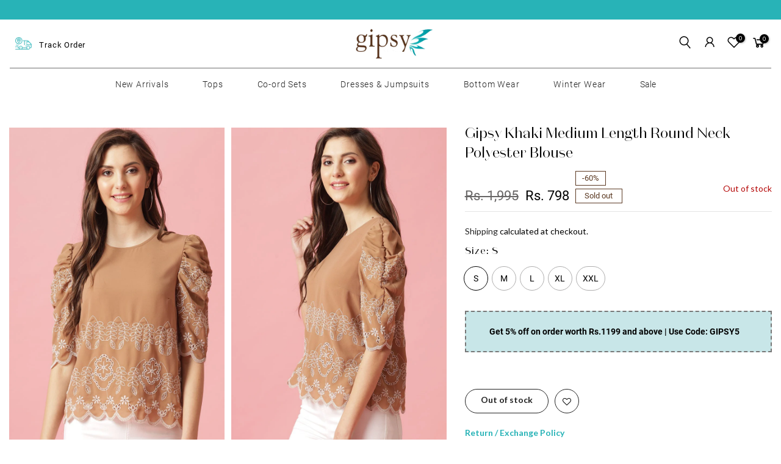

--- FILE ---
content_type: text/html; charset=utf-8
request_url: https://gipsyonline.com/products/gipsy-khaki-medium-length-round-neck-polyester-blouse-s21bls210380-khaki-ub
body_size: 50742
content:
<!-- crazy-load LOAD CONFIG -->



<!-- crazy-load BEGIN CAPTURE --><!-- crazy-load LOAD HTML -->
<!doctype html>
<html class="no-js" lang="en">
  <head>
<!-- crazy-load BEGIN HEAD TOP -->



<!-- preload_image_lcp -->
<style>

</style>
<style>

</style>

<script>
	var is_admin_interface=true;
	var template_name='product';
	var canonical_url='https://gipsyonline.com/products/gipsy-khaki-medium-length-round-neck-polyester-blouse-s21bls210380-khaki-ub';
	var request_path='/products/gipsy-khaki-medium-length-round-neck-polyester-blouse-s21bls210380-khaki-ub';
	var timerStart = Date.now();

	var __engine_loaded=[];
	var __engine_scriptspreloading=[];	
	var __engine_scriptsloading=[];
	var __engine_other=[];
	var __engine_asyncloading=[];
	var __engine_event=[];
	var __engine_objects_queue = [];
	var __engine_scripts_queue = [];
	var __exceptions = [];

	console.log('%c Speed Optimization by SpeedUP.GURU ', 'background: #bada55; color: #000000');
	console.log('build 1.00');

	var engine = {}; engine.settings = {
		'global': {
			'debug': true,
			'fend': {
				'files': true,
				'inline': true,
			},
			'fend_debug': {
				'files_queue': false,
				'inline_queue': false,
				'steps_loading': false,
				'files_loaded': false,
				'inline_loaded': false
			},
			'l': 'Z2lwc3lvbmxpbmUuY29tZ3RndGNMQTNA'
		},
		'__opt1': {'p': 1000,'s': 2700,'o': 2200,'a': 7500},
		'__opt2': {'p': 100,'s': 300,'o': 150,'a': 7500}
	}

	engine.settings["global"]['time'] = 2024091607;

	__engine_objects_queue['loaded'] = ['loaded'];
	__engine_objects_queue['scriptspreloading'] = [];
	__engine_objects_queue['scriptsloading'] = ['recaptcha'];
	__engine_objects_queue['other'] = ['__fend_trekkie.integrations'];
	__engine_objects_queue['event'] = [
		'buyitnow',
		'video',
		'video-native'
	];

	__exceptions['js'] = [];
	__exceptions['js']['class'] = ['__init'];
	__exceptions['js']['data-src'] = ['option_selection'];
	__exceptions['js']['innerHTML'] = [
		'var Shopify = Shopify',
		'window.asyncLoad',
		'window.theme = window.theme',
		'window.productStrings',
		'window.ShopifyAnalytics = window.ShopifyAnalytics',
	];

	window.lazySizesConfig = {
		init: true,
		loadMode: 1,
		loadHidden: false,
		hFac: 0.5,
		expFactor: 2,
		ricTimeout: 150,
		lazyClass: 'lazyload',
		loadingClass: 'lazyloading',
		loadedClass: 'lazyloaded'
	};
</script>
<script>
/* loadjs */
loadjs=function(){var h=function(){},c={},u={},f={};function o(e,n){if(e){var r=f[e];if(u[e]=n,r)for(;r.length;)r[0](e,n),r.splice(0,1)}}function l(e,n){e.call&&(e={success:e}),n.length?(e.error||h)(n):(e.success||h)(e)}function d(r,t,s,i){var c,o,e=document,n=s.async,u=(s.numRetries||0)+1,f=s.before||h,l=r.replace(/[\?|#].*$/,""),a=r.replace(/^(css|img)!/,"");i=i||0,/(^css!|\.css$)/.test(l)?((o=e.createElement("link")).rel="stylesheet",o.href=a,(c="hideFocus"in o)&&o.relList&&(c=0,o.rel="preload",o.as="style")):/(^img!|\.(png|gif|jpg|svg|webp)$)/.test(l)?(o=e.createElement("img")).src=a:((o=e.createElement("script")).src=r,o.async=void 0===n||n),!(o.onload=o.onerror=o.onbeforeload=function(e){var n=e.type[0];if(c)try{o.sheet.cssText.length||(n="e")}catch(e){18!=e.code&&(n="e")}if("e"==n){if((i+=1)<u)return d(r,t,s,i)}else if("preload"==o.rel&&"style"==o.as)return o.rel="stylesheet";t(r,n,e.defaultPrevented)})!==f(r,o)&&e.head.appendChild(o)}function r(e,n,r){var t,s;if(n&&n.trim&&(t=n),s=(t?r:n)||{},t){if(t in c)throw"LoadJS";c[t]=!0}function i(n,r){!function(e,t,n){var r,s,i=(e=e.push?e:[e]).length,c=i,o=[];for(r=function(e,n,r){if("e"==n&&o.push(e),"b"==n){if(!r)return;o.push(e)}--i||t(o)},s=0;s<c;s++)d(e[s],r,n)}(e,function(e){l(s,e),n&&l({success:n,error:r},e),o(t,e)},s)}if(s.returnPromise)return new Promise(i);i()}return r.ready=function(e,n){return function(e,r){e=e.push?e:[e];var n,t,s,i=[],c=e.length,o=c;for(n=function(e,n){n.length&&i.push(e),--o||r(i)};c--;)t=e[c],(s=u[t])?n(t,s):(f[t]=f[t]||[]).push(n)}(e,function(e){l(n,e)}),r},r.done=function(e){o(e,[])},r.reset=function(){c={},u={},f={}},r.isDefined=function(e){return e in c},r}();loadJS=loadjs;

/* isMobile */
window.isMobile = function() {
    let check = false;
    (function(a){if(/(android|bb\d+|meego).+mobile|avantgo|bada\/|blackberry|blazer|compal|elaine|fennec|hiptop|iemobile|ip(hone|od)|iris|kindle|lge |maemo|midp|mmp|mobile.+firefox|netfront|opera m(ob|in)i|palm( os)?|phone|p(ixi|re)\/|plucker|pocket|psp|series(4|6)0|symbian|treo|up\.(browser|link)|vodafone|wap|windows ce|xda|xiino/i.test(a)||/1207|6310|6590|3gso|4thp|50[1-6]i|770s|802s|a wa|abac|ac(er|oo|s\-)|ai(ko|rn)|al(av|ca|co)|amoi|an(ex|ny|yw)|aptu|ar(ch|go)|as(te|us)|attw|au(di|\-m|r |s )|avan|be(ck|ll|nq)|bi(lb|rd)|bl(ac|az)|br(e|v)w|bumb|bw\-(n|u)|c55\/|capi|ccwa|cdm\-|cell|chtm|cldc|cmd\-|co(mp|nd)|craw|da(it|ll|ng)|dbte|dc\-s|devi|dica|dmob|do(c|p)o|ds(12|\-d)|el(49|ai)|em(l2|ul)|er(ic|k0)|esl8|ez([4-7]0|os|wa|ze)|fetc|fly(\-|_)|g1 u|g560|gene|gf\-5|g\-mo|go(\.w|od)|gr(ad|un)|haie|hcit|hd\-(m|p|t)|hei\-|hi(pt|ta)|hp( i|ip)|hs\-c|ht(c(\-| |_|a|g|p|s|t)|tp)|hu(aw|tc)|i\-(20|go|ma)|i230|iac( |\-|\/)|ibro|idea|ig01|ikom|im1k|inno|ipaq|iris|ja(t|v)a|jbro|jemu|jigs|kddi|keji|kgt( |\/)|klon|kpt |kwc\-|kyo(c|k)|le(no|xi)|lg( g|\/(k|l|u)|50|54|\-[a-w])|libw|lynx|m1\-w|m3ga|m50\/|ma(te|ui|xo)|mc(01|21|ca)|m\-cr|me(rc|ri)|mi(o8|oa|ts)|mmef|mo(01|02|bi|de|do|t(\-| |o|v)|zz)|mt(50|p1|v )|mwbp|mywa|n10[0-2]|n20[2-3]|n30(0|2)|n50(0|2|5)|n7(0(0|1)|10)|ne((c|m)\-|on|tf|wf|wg|wt)|nok(6|i)|nzph|o2im|op(ti|wv)|oran|owg1|p800|pan(a|d|t)|pdxg|pg(13|\-([1-8]|c))|phil|pire|pl(ay|uc)|pn\-2|po(ck|rt|se)|prox|psio|pt\-g|qa\-a|qc(07|12|21|32|60|\-[2-7]|i\-)|qtek|r380|r600|raks|rim9|ro(ve|zo)|s55\/|sa(ge|ma|mm|ms|ny|va)|sc(01|h\-|oo|p\-)|sdk\/|se(c(\-|0|1)|47|mc|nd|ri)|sgh\-|shar|sie(\-|m)|sk\-0|sl(45|id)|sm(al|ar|b3|it|t5)|so(ft|ny)|sp(01|h\-|v\-|v )|sy(01|mb)|t2(18|50)|t6(00|10|18)|ta(gt|lk)|tcl\-|tdg\-|tel(i|m)|tim\-|t\-mo|to(pl|sh)|ts(70|m\-|m3|m5)|tx\-9|up(\.b|g1|si)|utst|v400|v750|veri|vi(rg|te)|vk(40|5[0-3]|\-v)|vm40|voda|vulc|vx(52|53|60|61|70|80|81|83|85|98)|w3c(\-| )|webc|whit|wi(g |nc|nw)|wmlb|wonu|x700|yas\-|your|zeto|zte\-/i.test(a.substr(0,4))) check = true;})(navigator.userAgent||navigator.vendor||window.opera);
    return check;
};

/* lazyload */
!function(){function t(t,e){return e={exports:{}},t(e,e.exports),e.exports}var e=t(function(t){!function(e,i){var r=function(t,e){"use strict";if(e.getElementsByClassName){var i,r,a=e.documentElement,n=t.Date,s=t.HTMLPictureElement,o=t.addEventListener,l=t.setTimeout,c=t.requestAnimationFrame||l,u=t.requestIdleCallback,d=/^picture$/i,f=["load","error","lazyincluded","_lazyloaded"],g={},z=Array.prototype.forEach,y=function(t,e){return g[e]||(g[e]=new RegExp("(\\s|^)"+e+"(\\s|$)")),g[e].test(t.getAttribute("class")||"")&&g[e]},p=function(t,e){y(t,e)||t.setAttribute("class",(t.getAttribute("class")||"").trim()+" "+e)},v=function(t,e){var i;(i=y(t,e))&&t.setAttribute("class",(t.getAttribute("class")||"").replace(i," "))},m=function(t,e,i){var r=i?"addEventListener":"removeEventListener";i&&m(t,e),f.forEach(function(i){t[r](i,e)})},b=function(t,r,a,n,s){var o=e.createEvent("CustomEvent");return a||(a={}),a.instance=i,o.initCustomEvent(r,!n,!s,a),t.dispatchEvent(o),o},A=function(e,i){var a;!s&&(a=t.picturefill||r.pf)?a({reevaluate:!0,elements:[e]}):i&&i.src&&(e.src=i.src)},h=function(t,e){return(getComputedStyle(t,null)||{})[e]},C=function(t,e,i){for(i=i||t.offsetWidth;i<r.minSize&&e&&!t._lazysizesWidth;)i=e.offsetWidth,e=e.parentNode;return i},E=function(){var t,i,r=[],a=[],n=r,s=function(){var e=n;for(n=r.length?a:r,t=!0,i=!1;e.length;)e.shift()();t=!1},o=function(r,a){t&&!a?r.apply(this,arguments):(n.push(r),i||(i=!0,(e.hidden?l:c)(s)))};return o._lsFlush=s,o}(),w=function(t,e){return e?function(){E(t)}:function(){var e=this,i=arguments;E(function(){t.apply(e,i)})}},_=function(t){var e,i=0,a=r.throttleDelay,s=r.ricTimeout,o=function(){e=!1,i=n.now(),t()},c=u&&s>49?function(){u(o,{timeout:s}),s!==r.ricTimeout&&(s=r.ricTimeout)}:w(function(){l(o)},!0);return function(t){var r;(t=!0===t)&&(s=33),e||(e=!0,r=a-(n.now()-i),r<0&&(r=0),t||r<9?c():l(c,r))}},S=function(t){var e,i,r=function(){e=null,t()},a=function(){var t=n.now()-i;t<99?l(a,99-t):(u||r)(r)};return function(){i=n.now(),e||(e=l(a,99))}};!function(){var e,i={lazyClass:"lazyload",loadedClass:"lazyloaded",loadingClass:"lazyloading",preloadClass:"lazypreload",errorClass:"lazyerror",autosizesClass:"lazyautosizes",srcAttr:"data-src",srcsetAttr:"data-srcset",sizesAttr:"data-sizes",minSize:40,customMedia:{},init:!0,expFactor:1.5,hFac:.8,loadMode:2,loadHidden:!0,ricTimeout:0,throttleDelay:125};r=t.lazySizesConfig||t.lazysizesConfig||{};for(e in i)e in r||(r[e]=i[e]);t.lazySizesConfig=r,l(function(){r.init&&L()})}();var N=function(){var s,c,u,f,g,C,N,L,M,x,F,T,j,W,I=/^img$/i,O=/^iframe$/i,k="onscroll"in t&&!/glebot/.test(navigator.userAgent),B=0,R=0,$=-1,H=function(t){R--,t&&t.target&&m(t.target,H),(!t||R<0||!t.target)&&(R=0)},U=function(t,i){var r,n=t,s="hidden"==h(e.body,"visibility")||"hidden"!=h(t,"visibility");for(L-=i,F+=i,M-=i,x+=i;s&&(n=n.offsetParent)&&n!=e.body&&n!=a;)(s=(h(n,"opacity")||1)>0)&&"visible"!=h(n,"overflow")&&(r=n.getBoundingClientRect(),s=x>r.left&&M<r.right&&F>r.top-1&&L<r.bottom+1);return s},D=function(){var t,n,o,l,u,d,g,z,y,p=i.elements;if((f=r.loadMode)&&R<8&&(t=p.length)){n=0,$++,null==j&&("expand"in r||(r.expand=a.clientHeight>500&&a.clientWidth>500?500:370),T=r.expand,j=T*r.expFactor),B<j&&R<1&&$>2&&f>2&&!e.hidden?(B=j,$=0):B=f>1&&$>1&&R<6?T:0;for(;n<t;n++)if(p[n]&&!p[n]._lazyRace)if(k)if((z=p[n].getAttribute("data-expand"))&&(d=1*z)||(d=B),y!==d&&(C=innerWidth+d*W,N=innerHeight+d,g=-1*d,y=d),o=p[n].getBoundingClientRect(),(F=o.bottom)>=g&&(L=o.top)<=N&&(x=o.right)>=g*W&&(M=o.left)<=C&&(F||x||M||L)&&(r.loadHidden||"hidden"!=h(p[n],"visibility"))&&(c&&R<3&&!z&&(f<3||$<4)||U(p[n],d))){if(Y(p[n]),u=!0,R>9)break}else!u&&c&&!l&&R<4&&$<4&&f>2&&(s[0]||r.preloadAfterLoad)&&(s[0]||!z&&(F||x||M||L||"auto"!=p[n].getAttribute(r.sizesAttr)))&&(l=s[0]||p[n]);else Y(p[n]);l&&!u&&Y(l)}},q=_(D),X=function(t){p(t.target,r.loadedClass),v(t.target,r.loadingClass),m(t.target,Q),b(t.target,"lazyloaded")},J=w(X),Q=function(t){J({target:t.target})},V=function(t,e){try{t.contentWindow.location.replace(e)}catch(i){t.src=e}},G=function(t){var e,i=t.getAttribute(r.srcsetAttr);(e=r.customMedia[t.getAttribute("data-media")||t.getAttribute("media")])&&t.setAttribute("media",e),i&&t.setAttribute("srcset",i)},K=w(function(t,e,i,a,n){var s,o,c,f,g,y;(g=b(t,"lazybeforeunveil",e)).defaultPrevented||(a&&(i?p(t,r.autosizesClass):t.setAttribute("sizes",a)),o=t.getAttribute(r.srcsetAttr),s=t.getAttribute(r.srcAttr),n&&(c=t.parentNode,f=c&&d.test(c.nodeName||"")),y=e.firesLoad||"src"in t&&(o||s||f),g={target:t},y&&(m(t,H,!0),clearTimeout(u),u=l(H,2500),p(t,r.loadingClass),m(t,Q,!0)),f&&z.call(c.getElementsByTagName("source"),G),o?t.setAttribute("srcset",o):s&&!f&&(O.test(t.nodeName)?V(t,s):t.src=s),n&&(o||f)&&A(t,{src:s})),t._lazyRace&&delete t._lazyRace,v(t,r.lazyClass),E(function(){(!y||t.complete&&t.naturalWidth>1)&&(y?H(g):R--,X(g))},!0)}),Y=function(t){var e,i=I.test(t.nodeName),a=i&&(t.getAttribute(r.sizesAttr)||t.getAttribute("sizes")),n="auto"==a;(!n&&c||!i||!t.getAttribute("src")&&!t.srcset||t.complete||y(t,r.errorClass)||!y(t,r.lazyClass))&&(e=b(t,"lazyunveilread").detail,n&&P.updateElem(t,!0,t.offsetWidth),t._lazyRace=!0,R++,K(t,e,n,a,i))},Z=function(){if(!c){if(n.now()-g<999)return void l(Z,999);var t=S(function(){r.loadMode=3,q()});c=!0,r.loadMode=3,q(),o("scroll",function(){3==r.loadMode&&(r.loadMode=2),t()},!0)}};return{_:function(){g=n.now(),i.elements=e.getElementsByClassName(r.lazyClass),s=e.getElementsByClassName(r.lazyClass+" "+r.preloadClass),W=r.hFac,o("scroll",q,!0),o("resize",q,!0),t.MutationObserver?new MutationObserver(q).observe(a,{childList:!0,subtree:!0,attributes:!0}):(a.addEventListener("DOMNodeInserted",q,!0),a.addEventListener("DOMAttrModified",q,!0),setInterval(q,999)),o("hashchange",q,!0),["focus","mouseover","click","load","transitionend","animationend","webkitAnimationEnd"].forEach(function(t){e.addEventListener(t,q,!0)}),/d$|^c/.test(e.readyState)?Z():(o("load",Z),e.addEventListener("DOMContentLoaded",q),l(Z,2e4)),i.elements.length?(D(),E._lsFlush()):q()},checkElems:q,unveil:Y}}(),P=function(){var t,i=w(function(t,e,i,r){var a,n,s;if(t._lazysizesWidth=r,r+="px",t.setAttribute("sizes",r),d.test(e.nodeName||""))for(a=e.getElementsByTagName("source"),n=0,s=a.length;n<s;n++)a[n].setAttribute("sizes",r);i.detail.dataAttr||A(t,i.detail)}),a=function(t,e,r){var a,n=t.parentNode;n&&(r=C(t,n,r),a=b(t,"lazybeforesizes",{width:r,dataAttr:!!e}),a.defaultPrevented||(r=a.detail.width)&&r!==t._lazysizesWidth&&i(t,n,a,r))},n=function(){var e,i=t.length;if(i)for(e=0;e<i;e++)a(t[e])},s=S(n);return{_:function(){t=e.getElementsByClassName(r.autosizesClass),o("resize",s)},checkElems:s,updateElem:a}}(),L=function(){L.i||(L.i=!0,P._(),N._())};return i={cfg:r,autoSizer:P,loader:N,init:L,uP:A,aC:p,rC:v,hC:y,fire:b,gW:C,rAF:E}}}(e,e.document);e.lazySizes=r,"object"==typeof t&&t.exports&&(t.exports=r)}(window)}),i=(t(function(t){!function(i,r){var a=function(t){r(i.lazySizes,t),i.removeEventListener("lazyunveilread",a,!0)};r=r.bind(null,i,i.document),"object"==typeof t&&t.exports?r(e):i.lazySizes?a():i.addEventListener("lazyunveilread",a,!0)}(window,function(t,e,i,r){"use strict";function a(t){var e=getComputedStyle(t,null)||{},i=e.fontFamily||"",r=i.match(c)||"",a=r&&i.match(u)||"";return a&&(a=a[1]),{fit:r&&r[1]||"",position:g[a]||a||"center"}}function n(t,e){var r,a,n=i.cfg,s=t.cloneNode(!1),o=s.style,l=function(){var e=t.currentSrc||t.src;e&&a!==e&&(a=e,o.backgroundImage="url("+(f.test(e)?JSON.stringify(e):e)+")",r||(r=!0,i.rC(s,n.loadingClass),i.aC(s,n.loadedClass)))},c=function(){i.rAF(l)};t._lazysizesParentFit=e.fit,t.addEventListener("lazyloaded",c,!0),t.addEventListener("load",c,!0),s.addEventListener("load",function(){var t=s.currentSrc||s.src;t&&t!=d&&(s.src=d,s.srcset="")}),i.rAF(function(){var r=t,a=t.parentNode;"PICTURE"==a.nodeName.toUpperCase()&&(r=a,a=a.parentNode),i.rC(s,n.loadedClass),i.rC(s,n.lazyClass),i.aC(s,n.loadingClass),i.aC(s,n.objectFitClass||"lazysizes-display-clone"),s.getAttribute(n.srcsetAttr)&&s.setAttribute(n.srcsetAttr,""),s.getAttribute(n.srcAttr)&&s.setAttribute(n.srcAttr,""),s.src=d,s.srcset="",o.backgroundRepeat="no-repeat",o.backgroundPosition=e.position,o.backgroundSize=e.fit,r.style.display="none",t.setAttribute("data-parent-fit",e.fit),t.setAttribute("data-parent-container","prev"),a.insertBefore(s,r),t._lazysizesParentFit&&delete t._lazysizesParentFit,t.complete&&l()})}var s=e.createElement("a").style,o="objectFit"in s,l=o&&"objectPosition"in s,c=/object-fit["']*\s*:\s*["']*(contain|cover)/,u=/object-position["']*\s*:\s*["']*(.+?)(?=($|,|'|"|;))/,d="[data-uri]",f=/\(|\)|'/,g={center:"center","50% 50%":"center"};if(!o||!l){var z=function(t){if(t.detail.instance==i){var e=t.target,r=a(e);!r.fit||o&&"center"==r.position||n(e,r)}};t.addEventListener("lazyunveilread",z,!0),r&&r.detail&&z(r)}})}),t(function(t){!function(i,r){var a=function(){r(i.lazySizes),i.removeEventListener("lazyunveilread",a,!0)};r=r.bind(null,i,i.document),"object"==typeof t&&t.exports?r(e):i.lazySizes?a():i.addEventListener("lazyunveilread",a,!0)}(window,function(t,e,i){"use strict";if(t.addEventListener){var r=/\s+(\d+)(w|h)\s+(\d+)(w|h)/,a=/parent-fit["']*\s*:\s*["']*(contain|cover|width)/,n=/parent-container["']*\s*:\s*["']*(.+?)(?=(\s|$|,|'|"|;))/,s=/^picture$/i,o=function(t){return getComputedStyle(t,null)||{}},l={getParent:function(e,i){var r=e,a=e.parentNode;return i&&"prev"!=i||!a||!s.test(a.nodeName||"")||(a=a.parentNode),"self"!=i&&(r="prev"==i?e.previousElementSibling:i&&(a.closest||t.jQuery)?(a.closest?a.closest(i):jQuery(a).closest(i)[0])||a:a),r},getFit:function(t){var e,i,r=o(t),s=r.content||r.fontFamily,c={fit:t._lazysizesParentFit||t.getAttribute("data-parent-fit")};return!c.fit&&s&&(e=s.match(a))&&(c.fit=e[1]),c.fit?(i=t._lazysizesParentContainer||t.getAttribute("data-parent-container"),!i&&s&&(e=s.match(n))&&(i=e[1]),c.parent=l.getParent(t,i)):c.fit=r.objectFit,c},getImageRatio:function(e){var i,a,n,o,l,c=e.parentNode,u=c&&s.test(c.nodeName||"")?c.querySelectorAll("source, img"):[e];for(i=0;i<u.length;i++)if(e=u[i],a=e.getAttribute(lazySizesConfig.srcsetAttr)||e.getAttribute("srcset")||e.getAttribute("data-pfsrcset")||e.getAttribute("data-risrcset")||"",n=e._lsMedia||e.getAttribute("media"),n=lazySizesConfig.customMedia[e.getAttribute("data-media")||n]||n,a&&(!n||(t.matchMedia&&matchMedia(n)||{}).matches)){o=parseFloat(e.getAttribute("data-aspectratio")),!o&&(l=a.match(r))&&(o="w"==l[2]?l[1]/l[3]:l[3]/l[1]);break}return o},calculateSize:function(t,e){var i,r,a,n,s=this.getFit(t),o=s.fit,l=s.parent;return"width"==o||("contain"==o||"cover"==o)&&(a=this.getImageRatio(t))?(l?e=l.clientWidth:l=t,n=e,"width"==o?n=e:(r=l.clientHeight)>40&&(i=e/r)&&("cover"==o&&i<a||"contain"==o&&i>a)&&(n=e*(a/i)),n):e}};i.parentFit=l,e.addEventListener("lazybeforesizes",function(t){if(!t.defaultPrevented&&t.detail.instance==i){var e=t.target;t.detail.width=l.calculateSize(e,t.detail.width)}})}})}),t(function(t){!function(i,r){var a=function(){r(i.lazySizes),i.removeEventListener("lazyunveilread",a,!0)};r=r.bind(null,i,i.document),"object"==typeof t&&t.exports?r(e):i.lazySizes?a():i.addEventListener("lazyunveilread",a,!0)}(window,function(t,e,i){"use strict";function r(e,i){var r,a,n,s,o=t.getComputedStyle(e);a=e.parentNode,s={isPicture:!(!a||!f.test(a.nodeName||""))},n=function(t,i){var r=e.getAttribute("data-"+t);if(!r){var a=o.getPropertyValue("--ls-"+t);a&&(r=a.trim())}if(r){if("true"==r)r=!0;else if("false"==r)r=!1;else if(d.test(r))r=parseFloat(r);else if("function"==typeof c[t])r=c[t](e,r);else if(p.test(r))try{r=JSON.parse(r)}catch(t){}s[t]=r}else t in c&&"function"!=typeof c[t]?s[t]=c[t]:i&&"function"==typeof c[t]&&(s[t]=c[t](e,r))};for(r in c)n(r);return i.replace(y,function(t,e){e in s||n(e,!0)}),s}function a(t,e){var i=[],r=function(t,i){return u[typeof e[i]]?e[i]:t};return i.srcset=[],e.absUrl&&(m.setAttribute("href",t),t=m.href),t=((e.prefix||"")+t+(e.postfix||"")).replace(y,r),e.widths.forEach(function(r){var a=e.widthmap[r]||r,n={u:t.replace(g,a).replace(z,e.ratio?Math.round(r*e.ratio):""),w:r};i.push(n),i.srcset.push(n.c=n.u+" "+r+"w")}),i}function n(t,i,r){var n=0,s=0,o=r;if(t){if("container"===i.ratio){for(n=o.scrollWidth,s=o.scrollHeight;!(n&&s||o===e);)o=o.parentNode,n=o.scrollWidth,s=o.scrollHeight;n&&s&&(i.ratio=s/n)}t=a(t,i),t.isPicture=i.isPicture,A&&"IMG"==r.nodeName.toUpperCase()?r.removeAttribute(l.srcsetAttr):r.setAttribute(l.srcsetAttr,t.srcset.join(", ")),Object.defineProperty(r,"_lazyrias",{value:t,writable:!0})}}function s(t,e){var a=r(t,e);return c.modifyOptions.call(t,{target:t,details:a,detail:a}),i.fire(t,"lazyriasmodifyoptions",a),a}function o(t){return t.getAttribute(t.getAttribute("data-srcattr")||c.srcAttr)||t.getAttribute(l.srcsetAttr)||t.getAttribute(l.srcAttr)||t.getAttribute("data-pfsrcset")||""}var l,c,u={string:1,number:1},d=/^\-*\+*\d+\.*\d*$/,f=/^picture$/i,g=/\s*\{\s*width\s*\}\s*/i,z=/\s*\{\s*height\s*\}\s*/i,y=/\s*\{\s*([a-z0-9]+)\s*\}\s*/gi,p=/^\[.*\]|\{.*\}$/,v=/^(?:auto|\d+(px)?)$/,m=e.createElement("a"),b=e.createElement("img"),A="srcset"in b&&!("sizes"in b),h=!!t.HTMLPictureElement&&!A;!function(){var e,r=function(){},a={prefix:"",postfix:"",srcAttr:"data-src",absUrl:!1,modifyOptions:r,widthmap:{},ratio:!1};l=i&&i.cfg||t.lazySizesConfig,l||(l={},t.lazySizesConfig=l),l.supportsType||(l.supportsType=function(t){return!t}),l.rias||(l.rias={}),"widths"in(c=l.rias)||(c.widths=[],function(t){for(var e,i=0;!e||e<3e3;)i+=5,i>30&&(i+=1),e=36*i,t.push(e)}(c.widths));for(e in a)e in c||(c[e]=a[e])}(),addEventListener("lazybeforesizes",function(t){if(t.detail.instance==i){var e,r,a,u,d,f,z,y,p,m,b,A,E;if(e=t.target,t.detail.dataAttr&&!t.defaultPrevented&&!c.disabled&&(p=e.getAttribute(l.sizesAttr)||e.getAttribute("sizes"))&&v.test(p)){if(r=o(e),a=s(e,r),b=g.test(a.prefix)||g.test(a.postfix),a.isPicture&&(u=e.parentNode))for(d=u.getElementsByTagName("source"),f=0,z=d.length;f<z;f++)(b||g.test(y=o(d[f])))&&(n(y,a,d[f]),A=!0);b||g.test(r)?(n(r,a,e),A=!0):A&&(E=[],E.srcset=[],E.isPicture=!0,Object.defineProperty(e,"_lazyrias",{value:E,writable:!0})),A&&(h?e.removeAttribute(l.srcAttr):"auto"!=p&&(m={width:parseInt(p,10)},C({target:e,detail:m})))}}},!0);var C=function(){var r=function(t,e){return t.w-e.w},a=function(t){var e,i,r=t.length,a=t[r-1],n=0;for(n;n<r;n++)if(a=t[n],a.d=a.w/t.w,a.d>=t.d){!a.cached&&(e=t[n-1])&&e.d>t.d-.13*Math.pow(t.d,2.2)&&(i=Math.pow(e.d-.6,1.6),e.cached&&(e.d+=.15*i),e.d+(a.d-t.d)*i>t.d&&(a=e));break}return a},n=function(t,e){var r;return!t._lazyrias&&i.pWS&&(r=i.pWS(t.getAttribute(l.srcsetAttr||""))).length&&(Object.defineProperty(t,"_lazyrias",{value:r,writable:!0}),e&&t.parentNode&&(r.isPicture="PICTURE"==t.parentNode.nodeName.toUpperCase())),t._lazyrias},s=function(e){var r=t.devicePixelRatio||1,a=i.getX&&i.getX(e);return Math.min(a||r,2.4,r)},o=function(e,i){var o,l,c,u,d,f;if(d=e._lazyrias,d.isPicture&&t.matchMedia)for(l=0,o=e.parentNode.getElementsByTagName("source"),c=o.length;l<c;l++)if(n(o[l])&&!o[l].getAttribute("type")&&(!(u=o[l].getAttribute("media"))||(matchMedia(u)||{}).matches)){d=o[l]._lazyrias;break}return(!d.w||d.w<i)&&(d.w=i,d.d=s(e),f=a(d.sort(r))),f},c=function(r){if(r.detail.instance==i){var a,s=r.target;if(!A&&(t.respimage||t.picturefill||lazySizesConfig.pf))return void e.removeEventListener("lazybeforesizes",c);("_lazyrias"in s||r.detail.dataAttr&&n(s,!0))&&(a=o(s,r.detail.width))&&a.u&&s._lazyrias.cur!=a.u&&(s._lazyrias.cur=a.u,a.cached=!0,i.rAF(function(){s.setAttribute(l.srcAttr,a.u),s.setAttribute("src",a.u)}))}};return h?c=function(){}:addEventListener("lazybeforesizes",c),c}()})}),t(function(t){!function(i,r){var a=function(){r(i.lazySizes),i.removeEventListener("lazyunveilread",a,!0)};r=r.bind(null,i,i.document),"object"==typeof t&&t.exports?r(e):i.lazySizes?a():i.addEventListener("lazyunveilread",a,!0)}(window,function(t,e,i){"use strict";if(t.addEventListener){var r=/\s+/g,a=/\s*\|\s+|\s+\|\s*/g,n=/^(.+?)(?:\s+\[\s*(.+?)\s*\])?$/,s=/\(|\)|'/,o={contain:1,cover:1},l=function(t){var e=i.gW(t,t.parentNode);return(!t._lazysizesWidth||e>t._lazysizesWidth)&&(t._lazysizesWidth=e),t._lazysizesWidth},c=function(t){var e;return e=(getComputedStyle(t)||{getPropertyValue:function(){}}).getPropertyValue("background-size"),!o[e]&&o[t.style.backgroundSize]&&(e=t.style.backgroundSize),e},u=function(t,i,s){var o=e.createElement("picture"),l=i.getAttribute(lazySizesConfig.sizesAttr),c=i.getAttribute("data-ratio"),u=i.getAttribute("data-optimumx");i._lazybgset&&i._lazybgset.parentNode==i&&i.removeChild(i._lazybgset),Object.defineProperty(s,"_lazybgset",{value:i,writable:!0}),Object.defineProperty(i,"_lazybgset",{value:o,writable:!0}),t=t.replace(r," ").split(a),o.style.display="none",s.className=lazySizesConfig.lazyClass,1!=t.length||l||(l="auto"),t.forEach(function(t){var i,r=e.createElement("source");l&&"auto"!=l&&r.setAttribute("sizes",l),(i=t.match(n))&&(r.setAttribute(lazySizesConfig.srcsetAttr,i[1]),i[2]&&r.setAttribute("media",lazySizesConfig.customMedia[i[2]]||i[2])),o.appendChild(r)}),l&&(s.setAttribute(lazySizesConfig.sizesAttr,l),i.removeAttribute(lazySizesConfig.sizesAttr),i.removeAttribute("sizes")),u&&s.setAttribute("data-optimumx",u),c&&s.setAttribute("data-ratio",c),o.appendChild(s),i.appendChild(o)},d=function(t){if(t.target._lazybgset){var e=t.target,r=e._lazybgset,a=e.currentSrc||e.src;a&&(r.style.backgroundImage="url("+(s.test(a)?JSON.stringify(a):a)+")"),e._lazybgsetLoading&&(i.fire(r,"_lazyloaded",{},!1,!0),delete e._lazybgsetLoading)}};addEventListener("lazybeforeunveil",function(t){var r,a,n;!t.defaultPrevented&&(r=t.target.getAttribute("data-bgset"))&&(n=t.target,a=e.createElement("img"),a.alt="",a._lazybgsetLoading=!0,t.detail.firesLoad=!0,u(r,n,a),setTimeout(function(){i.loader.unveil(a),i.rAF(function(){i.fire(a,"_lazyloaded",{},!0,!0),a.complete&&d({target:a})})}))}),e.addEventListener("load",d,!0),t.addEventListener("lazybeforesizes",function(t){if(t.detail.instance==i&&t.target._lazybgset&&t.detail.dataAttr){var e=t.target._lazybgset,r=c(e);o[r]&&(t.target._lazysizesParentFit=r,i.rAF(function(){t.target.setAttribute("data-parent-fit",r),t.target._lazysizesParentFit&&delete t.target._lazysizesParentFit}))}},!0),e.documentElement.addEventListener("lazybeforesizes",function(t){!t.defaultPrevented&&t.target._lazybgset&&t.detail.instance==i&&(t.detail.width=l(t.target._lazybgset))})}})}),t(function(t){!function(i,r){var a=function(){r(i.lazySizes),i.removeEventListener("lazyunveilread",a,!0)};r=r.bind(null,i,i.document),"object"==typeof t&&t.exports?r(e):i.lazySizes?a():i.addEventListener("lazyunveilread",a,!0)}(window,function(t,e,i){"use strict";var r,a=e.createElement("img");!("srcset"in a)||"sizes"in a||t.HTMLPictureElement||(r=/^picture$/i,e.addEventListener("lazybeforeunveil",function(t){if(t.detail.instance==i){var a,n,s,o,l,c,u;!t.defaultPrevented&&!lazySizesConfig.noIOSFix&&(a=t.target)&&(s=a.getAttribute(lazySizesConfig.srcsetAttr))&&(n=a.parentNode)&&((l=r.test(n.nodeName||""))||(o=a.getAttribute("sizes")||a.getAttribute(lazySizesConfig.sizesAttr)))&&(c=l?n:e.createElement("picture"),a._lazyImgSrc||Object.defineProperty(a,"_lazyImgSrc",{value:e.createElement("source"),writable:!0}),u=a._lazyImgSrc,o&&u.setAttribute("sizes",o),u.setAttribute(lazySizesConfig.srcsetAttr,s),a.setAttribute("data-pfsrcset",s),a.removeAttribute(lazySizesConfig.srcsetAttr),l||(n.insertBefore(c,a),c.appendChild(a)),c.insertBefore(u,a))}}))})}));t(function(t){!function(r,a){var n=function(){a(r.lazySizes),r.removeEventListener("lazyunveilread",n,!0)};a=a.bind(null,r,r.document),"object"==typeof t&&t.exports?a(e,i):r.lazySizes?n():r.addEventListener("lazyunveilread",n,!0)}(window,function(t,e,i){"use strict";var r,a=i&&i.cfg||t.lazySizesConfig,n=e.createElement("img"),s="sizes"in n&&"srcset"in n,o=/\s+\d+h/g,l=function(){var t=/\s+(\d+)(w|h)\s+(\d+)(w|h)/,i=Array.prototype.forEach;return function(r){var a=e.createElement("img"),n=function(e){var i,r,a=e.getAttribute(lazySizesConfig.srcsetAttr);a&&((r=a.match(t))&&(i="w"==r[2]?r[1]/r[3]:r[3]/r[1])&&e.setAttribute("data-aspectratio",i),e.setAttribute(lazySizesConfig.srcsetAttr,a.replace(o,"")))},s=function(t){var e=t.target.parentNode;e&&"PICTURE"==e.nodeName&&i.call(e.getElementsByTagName("source"),n),n(t.target)},l=function(){a.currentSrc&&e.removeEventListener("lazybeforeunveil",s)};r[1]&&(e.addEventListener("lazybeforeunveil",s),a.onload=l,a.onerror=l,a.srcset="data:,a 1w 1h",a.complete&&l())}}();if(a||(a={},t.lazySizesConfig=a),a.supportsType||(a.supportsType=function(t){return!t}),!t.picturefill&&!a.pf){if(t.HTMLPictureElement&&s)return e.msElementsFromPoint&&l(navigator.userAgent.match(/Edge\/(\d+)/)),void(a.pf=function(){});a.pf=function(e){var i,a;if(!t.picturefill)for(i=0,a=e.elements.length;i<a;i++)r(e.elements[i])},r=function(){var n=function(t,e){return t.w-e.w},l=/^\s*\d+\.*\d*px\s*$/,c=function(t){var e,i,r=t.length,a=t[r-1],n=0;for(n;n<r;n++)if(a=t[n],a.d=a.w/t.w,a.d>=t.d){!a.cached&&(e=t[n-1])&&e.d>t.d-.13*Math.pow(t.d,2.2)&&(i=Math.pow(e.d-.6,1.6),e.cached&&(e.d+=.15*i),e.d+(a.d-t.d)*i>t.d&&(a=e));break}return a},u=function(){var t,e=/(([^,\s].[^\s]+)\s+(\d+)w)/g,i=/\s/,r=function(e,i,r,a){t.push({c:i,u:r,w:1*a})};return function(a){return t=[],a=a.trim(),a.replace(o,"").replace(e,r),t.length||!a||i.test(a)||t.push({c:a,u:a,w:99}),t}}(),d=function(){d.init||(d.init=!0,addEventListener("resize",function(){var t,i=e.getElementsByClassName("lazymatchmedia"),a=function(){var t,e;for(t=0,e=i.length;t<e;t++)r(i[t])};return function(){clearTimeout(t),t=setTimeout(a,66)}}()))},f=function(e,r){var n,s=e.getAttribute("srcset")||e.getAttribute(a.srcsetAttr);!s&&r&&(s=e._lazypolyfill?e._lazypolyfill._set:e.getAttribute(a.srcAttr)||e.getAttribute("src")),e._lazypolyfill&&e._lazypolyfill._set==s||(n=u(s||""),r&&e.parentNode&&(n.isPicture="PICTURE"==e.parentNode.nodeName.toUpperCase(),n.isPicture&&t.matchMedia&&(i.aC(e,"lazymatchmedia"),d())),n._set=s,Object.defineProperty(e,"_lazypolyfill",{value:n,writable:!0}))},g=function(e){var r=t.devicePixelRatio||1,a=i.getX&&i.getX(e);return Math.min(a||r,2.5,r)},z=function(e){return t.matchMedia?(z=function(t){return!t||(matchMedia(t)||{}).matches})(e):!e},y=function(t){var e,r,s,o,u,d,y;if(o=t,f(o,!0),u=o._lazypolyfill,u.isPicture)for(r=0,e=t.parentNode.getElementsByTagName("source"),s=e.length;r<s;r++)if(a.supportsType(e[r].getAttribute("type"),t)&&z(e[r].getAttribute("media"))){o=e[r],f(o),u=o._lazypolyfill;break}return u.length>1?(y=o.getAttribute("sizes")||"",y=l.test(y)&&parseInt(y,10)||i.gW(t,t.parentNode),u.d=g(t),!u.src||!u.w||u.w<y?(u.w=y,d=c(u.sort(n)),u.src=d):d=u.src):d=u[0],d},p=function(t){if(!s||!t.parentNode||"PICTURE"==t.parentNode.nodeName.toUpperCase()){var e=y(t);e&&e.u&&t._lazypolyfill.cur!=e.u&&(t._lazypolyfill.cur=e.u,e.cached=!0,t.setAttribute(a.srcAttr,e.u),t.setAttribute("src",e.u))}};return p.parse=u,p}(),a.loadedClass&&a.loadingClass&&function(){var t=[];['img[sizes$="px"][srcset].',"picture > img:not([srcset])."].forEach(function(e){t.push(e+a.loadedClass),t.push(e+a.loadingClass)}),a.pf({elements:e.querySelectorAll(t.join(", "))})}()}})})}();
!function(e,t){var a=function(){t(e.lazySizes),e.removeEventListener("lazyunveilread",a,!0)};t=t.bind(null,e,e.document),"object"==typeof module&&module.exports?t(require("lazysizes")):"function"==typeof define&&define.amd?define(["lazysizes"],t):e.lazySizes?a():e.addEventListener("lazyunveilread",a,!0)}(window,function(e,i,o){"use strict";var l,d,u={};function s(e,t,a){var n,r;u[e]||(n=i.createElement(t?"link":"script"),r=i.getElementsByTagName("script")[0],t?(n.rel="stylesheet",n.href=e):(n.onload=function(){n.onerror=null,n.onload=null,a()},n.onerror=n.onload,n.src=e),u[e]=!0,u[n.src||n.href]=!0,r.parentNode.insertBefore(n,r))}i.addEventListener&&(l=function(e,t){var a=i.createElement("img");a.onload=function(){a.onload=null,a.onerror=null,a=null,t()},a.onerror=a.onload,a.src=e,a&&a.complete&&a.onload&&a.onload()},addEventListener("lazybeforeunveil",function(e){var t,a,n;if(e.detail.instance==o&&!e.defaultPrevented){var r=e.target;if("none"==r.preload&&(r.preload=r.getAttribute("data-preload")||"auto"),null!=r.getAttribute("data-autoplay"))if(r.getAttribute("data-expand")&&!r.autoplay)try{r.play()}catch(e){}else requestAnimationFrame(function(){r.setAttribute("data-expand","-10"),o.aC(r,o.cfg.lazyClass)});(t=r.getAttribute("data-link"))&&s(t,!0),(t=r.getAttribute("data-script"))&&(e.detail.firesLoad=!0,s(t,null,function(){e.detail.firesLoad=!1,o.fire(r,"_lazyloaded",{},!0,!0)})),(t=r.getAttribute("data-require"))&&(o.cfg.requireJs?o.cfg.requireJs([t]):s(t)),(a=r.getAttribute("data-bg"))&&(e.detail.firesLoad=!0,l(a,function(){r.style.backgroundImage="url("+(d.test(a)?JSON.stringify(a):a)+")",e.detail.firesLoad=!1,o.fire(r,"_lazyloaded",{},!0,!0)})),(n=r.getAttribute("data-poster"))&&(e.detail.firesLoad=!0,l(n,function(){r.poster=n,e.detail.firesLoad=!1,o.fire(r,"_lazyloaded",{},!0,!0)}))}},!(d=/\(|\)|\s|'/)))});

/* queue */
const __opt_now=()=>+new Date,supportsRequestIdleCallback_="function"==typeof requestIdleCallback;class IdleDeadline{constructor(e){this.initTime_=e}get didTimeout(){return!1}timeRemaining(){return Math.max(0,50-(__opt_now()-this.initTime_))}}const requestIdleCallbackShim=e=>{const s=new IdleDeadline(__opt_now());return setTimeout(()=>e(s),0)},cancelIdleCallbackShim=e=>{clearTimeout(e)},rIC=supportsRequestIdleCallback_?requestIdleCallback:requestIdleCallbackShim,cIC=supportsRequestIdleCallback_?cancelIdleCallback:cancelIdleCallbackShim,createQueueMicrotaskViaPromises=()=>e=>{Promise.resolve().then(e)},createQueueMicrotaskViaMutationObserver=()=>{let e=0,s=[];const i=new MutationObserver(()=>{s.forEach(e=>e()),s=[]}),t=document.createTextNode("");return i.observe(t,{characterData:!0}),i=>{s.push(i),t.data=String(++e%2)}},queueMicrotask="function"==typeof Promise&&Promise.toString().indexOf("[native code]")>-1?createQueueMicrotaskViaPromises():createQueueMicrotaskViaMutationObserver();class IdleValue{constructor(e){this.init_=e,this.value_,this.idleHandle_=rIC(()=>{this.value_=this.init_()})}getValue(){return void 0===this.value_&&(this.cancleIdleInit_(),this.value_=this.init_()),this.value_}setValue(e){this.cancleIdleInit_(),this.value_=e}cancleIdleInit_(){this.idleHandle_&&(cIC(this.idleHandle_),this.idleHandle_=null)}}const defineIdleProperty=(e,s,i)=>{const t=new IdleValue(i);Object.defineProperty(e,s,{configurable:!0,get:t.getValue.bind(t),set:t.setValue.bind(t)})},defineIdleProperties=(e,s)=>{Object.keys(s).forEach(i=>{defineIdleProperty(e,i,s[i])})},DEFAULT_MIN_TASK_TIME=0,isSafari_=!("object"!=typeof safari||!safari.pushNotification);class IdleQueue{constructor({ensureTasksRun:e=!1,defaultMinTaskTime:s=DEFAULT_MIN_TASK_TIME}={}){this.idleCallbackHandle_=null,this.taskQueue_=[],this.isProcessing_=!1,this.state_=null,this.defaultMinTaskTime_=s,this.ensureTasksRun_=e,this.runTasksImmediately=this.runTasksImmediately.bind(this),this.runTasks_=this.runTasks_.bind(this),this.onVisibilityChange_=this.onVisibilityChange_.bind(this),this.ensureTasksRun_&&(addEventListener("visibilitychange",this.onVisibilityChange_,!0),isSafari_&&addEventListener("beforeunload",this.runTasksImmediately,!0))}pushTask(...e){this.addTask_(Array.prototype.push,...e)}unshiftTask(...e){this.addTask_(Array.prototype.unshift,...e)}runTasksImmediately(){this.runTasks_()}hasPendingTasks(){return this.taskQueue_.length>0}clearPendingTasks(){this.taskQueue_=[],this.cancelScheduledRun_()}getState(){return this.state_}destroy(){this.taskQueue_=[],this.cancelScheduledRun_(),this.ensureTasksRun_&&(removeEventListener("visibilitychange",this.onVisibilityChange_,!0),isSafari_&&removeEventListener("beforeunload",this.runTasksImmediately,!0))}addTask_(e,s,{minTaskTime:i=this.defaultMinTaskTime_}={}){const t={time:__opt_now(),visibilityState:document.visibilityState};e.call(this.taskQueue_,{state:t,task:s,minTaskTime:i}),this.scheduleTasksToRun_()}scheduleTasksToRun_(){this.ensureTasksRun_&&"hidden"===document.visibilityState?queueMicrotask(this.runTasks_):this.idleCallbackHandle_||(this.idleCallbackHandle_=rIC(this.runTasks_))}runTasks_(e){if(this.cancelScheduledRun_(),!this.isProcessing_){for(this.isProcessing_=!0;this.hasPendingTasks()&&!shouldYield(e,this.taskQueue_[0].minTaskTime);){const{task:e,state:s}=this.taskQueue_.shift();this.state_=s,e(s),this.state_=null}this.isProcessing_=!1,this.hasPendingTasks()&&this.scheduleTasksToRun_()}}cancelScheduledRun_(){cIC(this.idleCallbackHandle_),this.idleCallbackHandle_=null}onVisibilityChange_(){"hidden"===document.visibilityState&&this.runTasksImmediately()}}const shouldYield=(e,s)=>!!(e&&e.timeRemaining()<=s);

function var_dump(n){var o="";for(var r in n)o+=r+": "+n[r]+"\n";console.log('vardump > ' + o)}

function arraySearch(r,n){for(var e=0;e<r.length;e++)if(r[e]&&r[e].includes(n))return e;return!1}
function __opt_async_clear(a){a&&asyncLoadArr[arraySearch(asyncLoadArr,a)]&&asyncLoadArr.splice(arraySearch(asyncLoadArr,a),1)}

/* app functions */
var getLocation=function(e){var t=document.createElement("a");return t.href=e,t};function is_exception(e){if(__exceptions.js){var t=__exceptions.js;for(var r in t)for(var n in t[r]){switch(r){case"id":var a=e.getAttribute("id")||"";break;case"class":var a=e.getAttribute("class")||"";break;case"innerHTML":var a=e.innerHTML||"";break;case"type":var a=e.getAttribute("type")||"";break;case"preloading":case"app-preloading":case"data-src":var a=e.dataset.src||"";break;case"src":var a=e.src||"";break;default:var a=!1}if(!1!=a&&"function"==typeof t[r][n]&&(a=!1),!1!=a){if("preloading"==r||"app-preloading"==r||"src"==r||"data-src"==r){if(a.includes(t[r][n].replace("__skip_","")))return __opt_fend_debug.exceptions&&console.log("["+a+"], exception ["+t[r][n]+"/"+r+"]"),t[r][n].includes("__skip_")||("data-src"==r&&(e.src=a),"preloading"==r&&__preloading.push(a),"app-preloading"==r&&__app_preloading.push(a)),e.dataset.src="",!0}else if("innerHTML"==r){if(a.includes(t[r][n]))return __opt_fend_debug.exceptions&&console.log("["+a+"], exception ["+t[r][n]+"/"+r+"]"),!0}else if(a==t[r][n])return __opt_fend_debug.exceptions&&(console.log("exeception ["+t[r][n]+"/"+r+"] rule"),e.innerHTML&&console.log(e.innerHTML)),"id"==r&&delete t[r][n],!0}}}return!1}function getfilename(e){return e.split("\\").pop().split("/").pop().split("?").shift()}!function(){if("function"==typeof window.CustomEvent)return!1;function e(e,t){t=t||{bubbles:!1,cancelable:!1,detail:void 0};var r=document.createEvent("CustomEvent");return r.initCustomEvent(e,t.bubbles,t.cancelable,t.detail),r}e.prototype=window.Event.prototype,window.CustomEvent=e}();
</script>


	<script src="//gipsyonline.com/cdn/shop/t/27/assets/__clspeedapp-jquery.js?v=63999082311530364341726472768"></script>

<!-- crazy-load END HEAD TOP -->

    <!-- Global site tag (gtag.js) - Google Analytics -->
    <script async src="https://www.googletagmanager.com/gtag/js?id=UA-112074864-1"></script>
    <script>
      window.dataLayer = window.dataLayer || [];
      function gtag(){dataLayer.push(arguments);}
      gtag('js', new Date());

      gtag('config', 'UA-112074864-1');
    </script>

    <!-- Meta Pixel Code -->
    <script>
      !function(f,b,e,v,n,t,s)
      {if(f.fbq)return;n=f.fbq=function(){n.callMethod?
      n.callMethod.apply(n,arguments):n.queue.push(arguments)};
      if(!f._fbq)f._fbq=n;n.push=n;n.loaded=!0;n.version='2.0';
      n.queue=[];t=b.createElement(e);t.async=!0;
      t.src=v;s=b.getElementsByTagName(e)[0];
      s.parentNode.insertBefore(t,s)}(window, document,'script',
      'https://connect.facebook.net/en_US/fbevents.js');
      fbq('init', '676916759756167');
      fbq('track', 'PageView');
    </script>
    <noscript
      ><img
        height="1"
        width="1"
        style="display:none"
        src="https://www.facebook.com/tr?id=676916759756167&ev=PageView&noscript=1"
    ></noscript>
    <!-- End Meta Pixel Code -->

    <meta charset="utf-8">
    <meta name="viewport" content="width=device-width, initial-scale=1, shrink-to-fit=no, user-scalable=no">
    <meta name="theme-color" content="#000000">
    <meta name="format-detection" content="telephone=no">
    <link rel="canonical" href="https://gipsyonline.com/products/gipsy-khaki-medium-length-round-neck-polyester-blouse-s21bls210380-khaki-ub">
    <link rel="prefetch" as="document" href="https://gipsyonline.com">
    <link rel="dns-prefetch" href="https://cdn.shopify.com" crossorigin>
    <link rel="preconnect" href="https://cdn.shopify.com" crossorigin>
    <link rel="preconnect" href="https://monorail-edge.shopifysvc.com">
    <link rel="preload" href="//gipsyonline.com/cdn/shop/t/27/assets/custom-style.css?v=2832845593155444721740643543">
     <link rel="preload" href="//gipsyonline.com/cdn/shop/t/27/assets/new-custom.css?v=135045685944846333471740643644"><link rel="dns-prefetch" href="https://fonts.googleapis.com" crossorigin>
      <link rel="preconnect" href="https://fonts.googleapis.com" crossorigin>
      <link rel="dns-prefetch" href="https://fonts.gstatic.com" crossorigin>
      <link rel="preconnect" href="https://fonts.gstatic.com" crossorigin><link rel="preload" as="style" href="//gipsyonline.com/cdn/shop/t/27/assets/slick.css?v=98340474046176884051724756889">
    <link rel="preload" as="style" href="//gipsyonline.com/cdn/shop/t/27/assets/slick-theme.css?v=170923034711606956921724756889">
    <link rel="preload" as="style" href="//gipsyonline.com/cdn/shop/t/27/assets/pre_theme.min.css?v=118488612226752226261724756889">
    <link rel="preload" as="style" href="//gipsyonline.com/cdn/shop/t/27/assets/theme.css?enable_css_minification=1&v=78912521800774508001756275795"><title>Buy Gipsy Khaki Medium Length Round Neck Polyester Blouse - Gipsy Online</title><meta name="description" content="Shop Gipsy Khaki Medium Length Round Neck Polyester Blouse online. Shop from a variety of comfortable &amp; stylish women&#39;s clothing available at Gipsy Online. Order now!"><link rel="shortcut icon" type="image/png" href="//gipsyonline.com/cdn/shop/files/favicon_32x.png?v=1641811969"><link
        rel="apple-touch-icon-precomposed"
        type="image/png"
        sizes="152x152"
        href="//gipsyonline.com/cdn/shop/files/favicon-2_152x.png?v=1641812048"
      ><!-- social-meta-tags.liquid --><meta name="keywords" content="Gipsy Khaki Medium Length Round Neck Polyester Blouse,Gipsy Online,gipsyonline.com"/><meta name="author" content="The4"><meta property="og:site_name" content="Gipsy Online">
<meta property="og:url" content="https://gipsyonline.com/products/gipsy-khaki-medium-length-round-neck-polyester-blouse-s21bls210380-khaki-ub">
<meta property="og:title" content="Gipsy Khaki Medium Length Round Neck Polyester Blouse">
<meta property="og:type" content="og:product">
<meta property="og:description" content="Shop Gipsy Khaki Medium Length Round Neck Polyester Blouse online. Shop from a variety of comfortable &amp; stylish women&#39;s clothing available at Gipsy Online. Order now!"><meta property="product:price:amount" content="798">
  <meta property="product:price:amount" content="INR"><meta property="og:image" content="http://gipsyonline.com/cdn/shop/products/s21bls210380khaki_1_a5465e48-17db-498e-bc34-269e30cbb783_1200x1200.jpg?v=1641377783"><meta property="og:image" content="http://gipsyonline.com/cdn/shop/products/s21bls210380khaki_2_7aaf00e7-bea8-4455-a83a-25c1db181b47_1200x1200.jpg?v=1641377783"><meta property="og:image" content="http://gipsyonline.com/cdn/shop/products/s21bls210380khaki_3_16daeb0c-c942-433d-bec0-6597e64171b9_1200x1200.jpg?v=1641377783"><meta property="og:image:secure_url" content="https://gipsyonline.com/cdn/shop/products/s21bls210380khaki_1_a5465e48-17db-498e-bc34-269e30cbb783_1200x1200.jpg?v=1641377783"><meta property="og:image:secure_url" content="https://gipsyonline.com/cdn/shop/products/s21bls210380khaki_2_7aaf00e7-bea8-4455-a83a-25c1db181b47_1200x1200.jpg?v=1641377783"><meta property="og:image:secure_url" content="https://gipsyonline.com/cdn/shop/products/s21bls210380khaki_3_16daeb0c-c942-433d-bec0-6597e64171b9_1200x1200.jpg?v=1641377783"><meta name="twitter:site" content="@shopify"><meta name="twitter:card" content="summary_large_image">
<meta name="twitter:title" content="Gipsy Khaki Medium Length Round Neck Polyester Blouse">
<meta name="twitter:description" content="Shop Gipsy Khaki Medium Length Round Neck Polyester Blouse online. Shop from a variety of comfortable &amp; stylish women&#39;s clothing available at Gipsy Online. Order now!">
<link href="//gipsyonline.com/cdn/shop/t/27/assets/pre_theme.min.css?v=118488612226752226261724756889" rel="stylesheet" type="text/css" media="all" /><link rel="preload" as="script" href="//gipsyonline.com/cdn/shop/t/27/assets/lazysizes.min.js?v=69261028471810094311724756889">
<link rel="preload" as="script" href="//gipsyonline.com/cdn/shop/t/27/assets/nt_vendor.min.js?v=63039283586479772611724756889">
<script>document.documentElement.className = document.documentElement.className.replace('no-js', 'yes-js');const t_name = "product",designMode = false, t_cartCount = 0,ThemeNameT4='gecko',ThemeNameT42='ThemeIdT4Gecko',themeIDt4 = 145320837356,ck_hostname = 'gecko5-none',ThemeIdT4 = "true",SopEmlT4="support@gipsyonline.com",ThemePuT4 = '#purchase_codet4',t_shop_currency = "INR", t_moneyFormat = "Rs. {{amount_no_decimals}}", t_cart_url = "\/cart",t_cartadd_url = "\/cart\/add",t_cartchange_url = "\/cart\/change", pr_re_url = "\/recommendations\/products"; try {var T4AgentNT = (navigator.userAgent.indexOf('Chrome-Lighthouse') == -1)}catch(err){var T4AgentNT = true} function onloadt4relcss(_this) {_this.onload=null;if(T4AgentNT){_this.rel='stylesheet'}} (function () {window.onpageshow = function() {if (performance.navigation.type === 2) {document.dispatchEvent(new CustomEvent('cart:refresh'))} }; })();
var T4stt_str = { 
  "PleaseChoosePrOptions":"Please select some product options before adding this product to your cart.", 
  "will_not_ship":"Will not ship until \u003cspan class=\"jsnt\"\u003e{{date}}\u003c\/span\u003e",
  "will_stock_after":"Will be in stock after \u003cspan class=\"jsnt\"\u003e{{date}}\u003c\/span\u003e",
  "replace_item_atc":"Replace item",
  "replace_item_pre":"Replace item",
  "added_to_cart": "Product was successfully added to your cart.",
  "view_cart": "View cart",
  "continue_shopping": "Continue Shopping",
  "save_js":"-[sale]%","bannerCountdown":"%D days %H:%M:%S",
  "prItemCountdown":"%D Days %H:%M:%S",
  "countdown_days":"days",
  "countdown_hours":"hr",
  "countdown_mins":"min",
  "countdown_sec":"sc",
  "multiple_rates": "We found [number_of_rates] shipping rates available for [address], starting at [rate].",
  "one_rate": "We found one shipping rate available for [address].",
  "no_rates": "Sorry, we do not ship to this destination.",
  "rate_value": "[rate_title] at [rate]",
  "agree_checkout": "You must agree with the terms and conditions of sales to check out.",
  "added_text_cp":"Compare products"
};
</script>
<link rel="preload" href="//gipsyonline.com/cdn/shop/t/27/assets/style.min.css?v=7850737460577767061724756889" as="style" onload="onloadt4relcss(this)"><link href="//gipsyonline.com/cdn/shop/t/27/assets/theme.css?enable_css_minification=1&amp;v=78912521800774508001756275795" rel="stylesheet" type="text/css" media="all" /><link rel="preload" href="https://fonts.googleapis.com/css?family=Lato:300,300i,400,400i,500,500i,600,600i,700,700i,800,800i|Montserrat:300,300i,400,400i,500,500i,600,600i,700,700i,800,800i|Libre+Baskerville:300,300i,400,400i,500,500i&display=swap" as="style" onload="onloadt4relcss(this)"><link id="sett_clt4" rel="preload" href="//gipsyonline.com/cdn/shop/t/27/assets/sett_cl.css?enable_css_minification=1&v=5740298550388578391724756889" as="style" onload="onloadt4relcss(this)"><link rel="preload" as="style" href="//gipsyonline.com/cdn/shop/t/27/assets/custom.css?enable_css_minification=1&v=26268622189121425831756968195"><link href="//gipsyonline.com/cdn/shop/t/27/assets/custom.css?enable_css_minification=1&amp;v=26268622189121425831756968195" rel="stylesheet" type="text/css" media="all" /><link rel="preload" href="//gipsyonline.com/cdn/shop/t/27/assets/line-awesome.min.css?v=36930450349382045261724756889" as="style" onload="onloadt4relcss(this)">
<script id="js_lzt4" src="//gipsyonline.com/cdn/shop/t/27/assets/lazysizes.min.js?v=69261028471810094311724756889" defer="defer"></script>
<script src="//gipsyonline.com/cdn/shop/t/27/assets/nt_vendor.min.js?v=63039283586479772611724756889" defer="defer" id="js_ntt4"
  data-theme='//gipsyonline.com/cdn/shop/t/27/assets/nt_theme.min.js?v=61723320065021398031724756889'
  data-stt='//gipsyonline.com/cdn/shop/t/27/assets/nt_settings.js?enable_js_minification=1&v=25149247000731600561732076129'
  data-cat='//gipsyonline.com/cdn/shop/t/27/assets/cat.min.js?v=140310734739805055321724756889' 
  data-sw='//gipsyonline.com/cdn/shop/t/27/assets/swatch.min.js?v=75013586208356247481724756889'
  data-prjs='//gipsyonline.com/cdn/shop/t/27/assets/produc.min.js?v=66856717831304081821724756889' 
  data-mail='//gipsyonline.com/cdn/shop/t/27/assets/platform_mail.min.js?v=129658531127528416401724756889'
  data-my='//gipsyonline.com/cdn/shop/t/27/assets/my.js?v=111603181540343972631724756889' data-cusp='//gipsyonline.com/cdn/shop/t/27/assets/my.js?v=111603181540343972631724756889' data-cur='//gipsyonline.com/cdn/shop/t/27/assets/my.js?v=111603181540343972631724756889' data-mdl='//gipsyonline.com/cdn/shop/t/27/assets/module.min.js?v=72712877271928395091724756889'
  data-map='//gipsyonline.com/cdn/shop/t/27/assets/maplace.min.js?v=17423'
  data-time='//gipsyonline.com/cdn/shop/t/27/assets/spacetime.min.js?v=17423'
  data-ins='//gipsyonline.com/cdn/shop/t/27/assets/nt_instagram.min.js?v=139140391247222617321724756889'
  data-user='//gipsyonline.com/cdn/shop/t/27/assets/interactable.min.js?v=104421879164706479211724756889'
  data-add='//s7.addthis.com/js/300/addthis_widget.js#pubid=ra-56efaa05a768bd19'
  data-klaviyo='//www.klaviyo.com/media/js/public/klaviyo_subscribe.js'
  data-font='iconKalles , fakalles , Pe-icon-7-stroke , Font Awesome 5 Free:n9'
  data-fm='Lato'
  data-spcmn='//gipsyonline.com/cdn/shopifycloud/storefront/assets/themes_support/shopify_common-5f594365.js'
  data-cust='//gipsyonline.com/cdn/shop/t/27/assets/customerclnt.min.js?v=156813264816487175981724756889'
  data-cusjs='none'
  data-desadm='//gipsyonline.com/cdn/shop/t/27/assets/des_adm.min.js?v=44479413165975604191724756889'
  data-otherryv='//gipsyonline.com/cdn/shop/t/27/assets/reviewOther.js?enable_js_minification=1&v=157077235154481297451724756889'></script><script>window.performance && window.performance.mark && window.performance.mark('shopify.content_for_header.start');</script><meta name="google-site-verification" content="FiHuxi5JeATRfJbH9GhnlfXa14wbzGQQJioSn-8omyM">
<meta name="google-site-verification" content="DoeFzPhYdXkt5ZClpPIvpNnqfuDx95PJ10TpObHilKg">
<meta name="google-site-verification" content="8iiGBD3RqmyG3WlBjEJ5hD62sVRAhkNgmp-yDjEbDmw">
<meta id="shopify-digital-wallet" name="shopify-digital-wallet" content="/62014849260/digital_wallets/dialog">
<link rel="alternate" type="application/json+oembed" href="https://gipsyonline.com/products/gipsy-khaki-medium-length-round-neck-polyester-blouse-s21bls210380-khaki-ub.oembed">
<script async="async" src="/checkouts/internal/preloads.js?locale=en-IN"></script>
<script id="shopify-features" type="application/json">{"accessToken":"99e54ed7718aea39ec324e4f0d63819a","betas":["rich-media-storefront-analytics"],"domain":"gipsyonline.com","predictiveSearch":true,"shopId":62014849260,"locale":"en"}</script>
<script>var Shopify = Shopify || {};
Shopify.shop = "gipsyonline-gh.myshopify.com";
Shopify.locale = "en";
Shopify.currency = {"active":"INR","rate":"1.0"};
Shopify.country = "IN";
Shopify.theme = {"name":"Gipsy FS redevelopment 28\/08\/2023","id":145320837356,"schema_name":"Gecko","schema_version":"5.7.3","theme_store_id":null,"role":"main"};
Shopify.theme.handle = "null";
Shopify.theme.style = {"id":null,"handle":null};
Shopify.cdnHost = "gipsyonline.com/cdn";
Shopify.routes = Shopify.routes || {};
Shopify.routes.root = "/";</script>
<script type="module">!function(o){(o.Shopify=o.Shopify||{}).modules=!0}(window);</script>
<script>!function(o){function n(){var o=[];function n(){o.push(Array.prototype.slice.apply(arguments))}return n.q=o,n}var t=o.Shopify=o.Shopify||{};t.loadFeatures=n(),t.autoloadFeatures=n()}(window);</script>
<script id="shop-js-analytics" type="application/json">{"pageType":"product"}</script>
<script defer="defer" async type="module" src="//gipsyonline.com/cdn/shopifycloud/shop-js/modules/v2/client.init-shop-cart-sync_WVOgQShq.en.esm.js"></script>
<script defer="defer" async type="module" src="//gipsyonline.com/cdn/shopifycloud/shop-js/modules/v2/chunk.common_C_13GLB1.esm.js"></script>
<script defer="defer" async type="module" src="//gipsyonline.com/cdn/shopifycloud/shop-js/modules/v2/chunk.modal_CLfMGd0m.esm.js"></script>
<script type="module">
  await import("//gipsyonline.com/cdn/shopifycloud/shop-js/modules/v2/client.init-shop-cart-sync_WVOgQShq.en.esm.js");
await import("//gipsyonline.com/cdn/shopifycloud/shop-js/modules/v2/chunk.common_C_13GLB1.esm.js");
await import("//gipsyonline.com/cdn/shopifycloud/shop-js/modules/v2/chunk.modal_CLfMGd0m.esm.js");

  window.Shopify.SignInWithShop?.initShopCartSync?.({"fedCMEnabled":true,"windoidEnabled":true});

</script>
<script>(function() {
  var isLoaded = false;
  function asyncLoad() {
    if (isLoaded) return;
    isLoaded = true;
    var urls = ["https:\/\/size-charts-relentless.herokuapp.com\/js\/size-charts-relentless.js?shop=gipsyonline-gh.myshopify.com","https:\/\/chimpstatic.com\/mcjs-connected\/js\/users\/2931ebe387b15bae7e8e37d51\/e626082b0af4e8bd296b028aa.js?shop=gipsyonline-gh.myshopify.com"];
    for (var i = 0; i < urls.length; i++) {
      var s = document.createElement('script');
      s.type = 'text/javascript';
      s.async = true;
      s.src = urls[i];
      var x = document.getElementsByTagName('script')[0];
      x.parentNode.insertBefore(s, x);
    }
  };
  if(window.attachEvent) {
    window.attachEvent('onload', asyncLoad);
  } else {
    window.addEventListener('load', asyncLoad, false);
  }
})();</script>
<script id="__st">var __st={"a":62014849260,"offset":19800,"reqid":"c0d5a8a3-0f1f-4f28-a816-da1fae04e6fa-1769552200","pageurl":"gipsyonline.com\/products\/gipsy-khaki-medium-length-round-neck-polyester-blouse-s21bls210380-khaki-ub","u":"1b73c35fb827","p":"product","rtyp":"product","rid":7500257984748};</script>
<script>window.ShopifyPaypalV4VisibilityTracking = true;</script>
<script id="form-persister">!function(){'use strict';const t='contact',e='new_comment',n=[[t,t],['blogs',e],['comments',e],[t,'customer']],o='password',r='form_key',c=['recaptcha-v3-token','g-recaptcha-response','h-captcha-response',o],s=()=>{try{return window.sessionStorage}catch{return}},i='__shopify_v',u=t=>t.elements[r],a=function(){const t=[...n].map((([t,e])=>`form[action*='/${t}']:not([data-nocaptcha='true']) input[name='form_type'][value='${e}']`)).join(',');var e;return e=t,()=>e?[...document.querySelectorAll(e)].map((t=>t.form)):[]}();function m(t){const e=u(t);a().includes(t)&&(!e||!e.value)&&function(t){try{if(!s())return;!function(t){const e=s();if(!e)return;const n=u(t);if(!n)return;const o=n.value;o&&e.removeItem(o)}(t);const e=Array.from(Array(32),(()=>Math.random().toString(36)[2])).join('');!function(t,e){u(t)||t.append(Object.assign(document.createElement('input'),{type:'hidden',name:r})),t.elements[r].value=e}(t,e),function(t,e){const n=s();if(!n)return;const r=[...t.querySelectorAll(`input[type='${o}']`)].map((({name:t})=>t)),u=[...c,...r],a={};for(const[o,c]of new FormData(t).entries())u.includes(o)||(a[o]=c);n.setItem(e,JSON.stringify({[i]:1,action:t.action,data:a}))}(t,e)}catch(e){console.error('failed to persist form',e)}}(t)}const f=t=>{if('true'===t.dataset.persistBound)return;const e=function(t,e){const n=function(t){return'function'==typeof t.submit?t.submit:HTMLFormElement.prototype.submit}(t).bind(t);return function(){let t;return()=>{t||(t=!0,(()=>{try{e(),n()}catch(t){(t=>{console.error('form submit failed',t)})(t)}})(),setTimeout((()=>t=!1),250))}}()}(t,(()=>{m(t)}));!function(t,e){if('function'==typeof t.submit&&'function'==typeof e)try{t.submit=e}catch{}}(t,e),t.addEventListener('submit',(t=>{t.preventDefault(),e()})),t.dataset.persistBound='true'};!function(){function t(t){const e=(t=>{const e=t.target;return e instanceof HTMLFormElement?e:e&&e.form})(t);e&&m(e)}document.addEventListener('submit',t),document.addEventListener('DOMContentLoaded',(()=>{const e=a();for(const t of e)f(t);var n;n=document.body,new window.MutationObserver((t=>{for(const e of t)if('childList'===e.type&&e.addedNodes.length)for(const t of e.addedNodes)1===t.nodeType&&'FORM'===t.tagName&&a().includes(t)&&f(t)})).observe(n,{childList:!0,subtree:!0,attributes:!1}),document.removeEventListener('submit',t)}))}()}();</script>
<script integrity="sha256-4kQ18oKyAcykRKYeNunJcIwy7WH5gtpwJnB7kiuLZ1E=" data-source-attribution="shopify.loadfeatures" defer="defer" src="//gipsyonline.com/cdn/shopifycloud/storefront/assets/storefront/load_feature-a0a9edcb.js" crossorigin="anonymous"></script>
<script data-source-attribution="shopify.dynamic_checkout.dynamic.init">var Shopify=Shopify||{};Shopify.PaymentButton=Shopify.PaymentButton||{isStorefrontPortableWallets:!0,init:function(){window.Shopify.PaymentButton.init=function(){};var t=document.createElement("script");t.src="https://gipsyonline.com/cdn/shopifycloud/portable-wallets/latest/portable-wallets.en.js",t.type="module",document.head.appendChild(t)}};
</script>
<script data-source-attribution="shopify.dynamic_checkout.buyer_consent">
  function portableWalletsHideBuyerConsent(e){var t=document.getElementById("shopify-buyer-consent"),n=document.getElementById("shopify-subscription-policy-button");t&&n&&(t.classList.add("hidden"),t.setAttribute("aria-hidden","true"),n.removeEventListener("click",e))}function portableWalletsShowBuyerConsent(e){var t=document.getElementById("shopify-buyer-consent"),n=document.getElementById("shopify-subscription-policy-button");t&&n&&(t.classList.remove("hidden"),t.removeAttribute("aria-hidden"),n.addEventListener("click",e))}window.Shopify?.PaymentButton&&(window.Shopify.PaymentButton.hideBuyerConsent=portableWalletsHideBuyerConsent,window.Shopify.PaymentButton.showBuyerConsent=portableWalletsShowBuyerConsent);
</script>
<script data-source-attribution="shopify.dynamic_checkout.cart.bootstrap">document.addEventListener("DOMContentLoaded",(function(){function t(){return document.querySelector("shopify-accelerated-checkout-cart, shopify-accelerated-checkout")}if(t())Shopify.PaymentButton.init();else{new MutationObserver((function(e,n){t()&&(Shopify.PaymentButton.init(),n.disconnect())})).observe(document.body,{childList:!0,subtree:!0})}}));
</script>

<script>window.performance && window.performance.mark && window.performance.mark('shopify.content_for_header.end');</script>

    <script>
      window.addEventListener('load',function(){
      jQuery('.custom_add_btn').click(function(){

        var price = jQuery('#price_ppr')[0].innerText.replace('Rs.','').replace(/[^0-9.]/g,'');

       gtag('event', 'conversion', {
           'send_to': 'AW-10859589691/WgqkCLbig6YDELvgoLoo',
            'value': price,
            'currency': 'INR',
            'transaction_id': ''
        });

      });


      });
    </script>
    <style>
      .payu-popup-wrapper .payu-popup-inner {
  width: 500px !important;
  /* height: 510px; */
}
.payu-popup-wrapper .payu-popup-bg {
  background: whitesmoke !important;
}
      </style>
  <!-- BEGIN app block: shopify://apps/instafeed/blocks/head-block/c447db20-095d-4a10-9725-b5977662c9d5 --><link rel="preconnect" href="https://cdn.nfcube.com/">
<link rel="preconnect" href="https://scontent.cdninstagram.com/">


  <script>
    document.addEventListener('DOMContentLoaded', function () {
      let instafeedScript = document.createElement('script');

      
        instafeedScript.src = 'https://storage.nfcube.com/instafeed-1edcad33ad624b58759024caa31a5123.js';
      

      document.body.appendChild(instafeedScript);
    });
  </script>





<!-- END app block --><!-- BEGIN app block: shopify://apps/pagefly-page-builder/blocks/app-embed/83e179f7-59a0-4589-8c66-c0dddf959200 -->

<!-- BEGIN app snippet: pagefly-cro-ab-testing-main -->







<script>
  ;(function () {
    const url = new URL(window.location)
    const viewParam = url.searchParams.get('view')
    if (viewParam && viewParam.includes('variant-pf-')) {
      url.searchParams.set('pf_v', viewParam)
      url.searchParams.delete('view')
      window.history.replaceState({}, '', url)
    }
  })()
</script>



<script type='module'>
  
  window.PAGEFLY_CRO = window.PAGEFLY_CRO || {}

  window.PAGEFLY_CRO['data_debug'] = {
    original_template_suffix: "all_products",
    allow_ab_test: false,
    ab_test_start_time: 0,
    ab_test_end_time: 0,
    today_date_time: 1769552201000,
  }
  window.PAGEFLY_CRO['GA4'] = { enabled: false}
</script>

<!-- END app snippet -->








  <script src='https://cdn.shopify.com/extensions/019bf883-1122-7445-9dca-5d60e681c2c8/pagefly-page-builder-216/assets/pagefly-helper.js' defer='defer'></script>

  <script src='https://cdn.shopify.com/extensions/019bf883-1122-7445-9dca-5d60e681c2c8/pagefly-page-builder-216/assets/pagefly-general-helper.js' defer='defer'></script>

  <script src='https://cdn.shopify.com/extensions/019bf883-1122-7445-9dca-5d60e681c2c8/pagefly-page-builder-216/assets/pagefly-snap-slider.js' defer='defer'></script>

  <script src='https://cdn.shopify.com/extensions/019bf883-1122-7445-9dca-5d60e681c2c8/pagefly-page-builder-216/assets/pagefly-slideshow-v3.js' defer='defer'></script>

  <script src='https://cdn.shopify.com/extensions/019bf883-1122-7445-9dca-5d60e681c2c8/pagefly-page-builder-216/assets/pagefly-slideshow-v4.js' defer='defer'></script>

  <script src='https://cdn.shopify.com/extensions/019bf883-1122-7445-9dca-5d60e681c2c8/pagefly-page-builder-216/assets/pagefly-glider.js' defer='defer'></script>

  <script src='https://cdn.shopify.com/extensions/019bf883-1122-7445-9dca-5d60e681c2c8/pagefly-page-builder-216/assets/pagefly-slideshow-v1-v2.js' defer='defer'></script>

  <script src='https://cdn.shopify.com/extensions/019bf883-1122-7445-9dca-5d60e681c2c8/pagefly-page-builder-216/assets/pagefly-product-media.js' defer='defer'></script>

  <script src='https://cdn.shopify.com/extensions/019bf883-1122-7445-9dca-5d60e681c2c8/pagefly-page-builder-216/assets/pagefly-product.js' defer='defer'></script>


<script id='pagefly-helper-data' type='application/json'>
  {
    "page_optimization": {
      "assets_prefetching": false
    },
    "elements_asset_mapper": {
      "Accordion": "https://cdn.shopify.com/extensions/019bf883-1122-7445-9dca-5d60e681c2c8/pagefly-page-builder-216/assets/pagefly-accordion.js",
      "Accordion3": "https://cdn.shopify.com/extensions/019bf883-1122-7445-9dca-5d60e681c2c8/pagefly-page-builder-216/assets/pagefly-accordion3.js",
      "CountDown": "https://cdn.shopify.com/extensions/019bf883-1122-7445-9dca-5d60e681c2c8/pagefly-page-builder-216/assets/pagefly-countdown.js",
      "GMap1": "https://cdn.shopify.com/extensions/019bf883-1122-7445-9dca-5d60e681c2c8/pagefly-page-builder-216/assets/pagefly-gmap.js",
      "GMap2": "https://cdn.shopify.com/extensions/019bf883-1122-7445-9dca-5d60e681c2c8/pagefly-page-builder-216/assets/pagefly-gmap.js",
      "GMapBasicV2": "https://cdn.shopify.com/extensions/019bf883-1122-7445-9dca-5d60e681c2c8/pagefly-page-builder-216/assets/pagefly-gmap.js",
      "GMapAdvancedV2": "https://cdn.shopify.com/extensions/019bf883-1122-7445-9dca-5d60e681c2c8/pagefly-page-builder-216/assets/pagefly-gmap.js",
      "HTML.Video": "https://cdn.shopify.com/extensions/019bf883-1122-7445-9dca-5d60e681c2c8/pagefly-page-builder-216/assets/pagefly-htmlvideo.js",
      "HTML.Video2": "https://cdn.shopify.com/extensions/019bf883-1122-7445-9dca-5d60e681c2c8/pagefly-page-builder-216/assets/pagefly-htmlvideo2.js",
      "HTML.Video3": "https://cdn.shopify.com/extensions/019bf883-1122-7445-9dca-5d60e681c2c8/pagefly-page-builder-216/assets/pagefly-htmlvideo2.js",
      "BackgroundVideo": "https://cdn.shopify.com/extensions/019bf883-1122-7445-9dca-5d60e681c2c8/pagefly-page-builder-216/assets/pagefly-htmlvideo2.js",
      "Instagram": "https://cdn.shopify.com/extensions/019bf883-1122-7445-9dca-5d60e681c2c8/pagefly-page-builder-216/assets/pagefly-instagram.js",
      "Instagram2": "https://cdn.shopify.com/extensions/019bf883-1122-7445-9dca-5d60e681c2c8/pagefly-page-builder-216/assets/pagefly-instagram.js",
      "Insta3": "https://cdn.shopify.com/extensions/019bf883-1122-7445-9dca-5d60e681c2c8/pagefly-page-builder-216/assets/pagefly-instagram3.js",
      "Tabs": "https://cdn.shopify.com/extensions/019bf883-1122-7445-9dca-5d60e681c2c8/pagefly-page-builder-216/assets/pagefly-tab.js",
      "Tabs3": "https://cdn.shopify.com/extensions/019bf883-1122-7445-9dca-5d60e681c2c8/pagefly-page-builder-216/assets/pagefly-tab3.js",
      "ProductBox": "https://cdn.shopify.com/extensions/019bf883-1122-7445-9dca-5d60e681c2c8/pagefly-page-builder-216/assets/pagefly-cart.js",
      "FBPageBox2": "https://cdn.shopify.com/extensions/019bf883-1122-7445-9dca-5d60e681c2c8/pagefly-page-builder-216/assets/pagefly-facebook.js",
      "FBLikeButton2": "https://cdn.shopify.com/extensions/019bf883-1122-7445-9dca-5d60e681c2c8/pagefly-page-builder-216/assets/pagefly-facebook.js",
      "TwitterFeed2": "https://cdn.shopify.com/extensions/019bf883-1122-7445-9dca-5d60e681c2c8/pagefly-page-builder-216/assets/pagefly-twitter.js",
      "Paragraph4": "https://cdn.shopify.com/extensions/019bf883-1122-7445-9dca-5d60e681c2c8/pagefly-page-builder-216/assets/pagefly-paragraph4.js",

      "AliReviews": "https://cdn.shopify.com/extensions/019bf883-1122-7445-9dca-5d60e681c2c8/pagefly-page-builder-216/assets/pagefly-3rd-elements.js",
      "BackInStock": "https://cdn.shopify.com/extensions/019bf883-1122-7445-9dca-5d60e681c2c8/pagefly-page-builder-216/assets/pagefly-3rd-elements.js",
      "GloboBackInStock": "https://cdn.shopify.com/extensions/019bf883-1122-7445-9dca-5d60e681c2c8/pagefly-page-builder-216/assets/pagefly-3rd-elements.js",
      "GrowaveWishlist": "https://cdn.shopify.com/extensions/019bf883-1122-7445-9dca-5d60e681c2c8/pagefly-page-builder-216/assets/pagefly-3rd-elements.js",
      "InfiniteOptionsShopPad": "https://cdn.shopify.com/extensions/019bf883-1122-7445-9dca-5d60e681c2c8/pagefly-page-builder-216/assets/pagefly-3rd-elements.js",
      "InkybayProductPersonalizer": "https://cdn.shopify.com/extensions/019bf883-1122-7445-9dca-5d60e681c2c8/pagefly-page-builder-216/assets/pagefly-3rd-elements.js",
      "LimeSpot": "https://cdn.shopify.com/extensions/019bf883-1122-7445-9dca-5d60e681c2c8/pagefly-page-builder-216/assets/pagefly-3rd-elements.js",
      "Loox": "https://cdn.shopify.com/extensions/019bf883-1122-7445-9dca-5d60e681c2c8/pagefly-page-builder-216/assets/pagefly-3rd-elements.js",
      "Opinew": "https://cdn.shopify.com/extensions/019bf883-1122-7445-9dca-5d60e681c2c8/pagefly-page-builder-216/assets/pagefly-3rd-elements.js",
      "Powr": "https://cdn.shopify.com/extensions/019bf883-1122-7445-9dca-5d60e681c2c8/pagefly-page-builder-216/assets/pagefly-3rd-elements.js",
      "ProductReviews": "https://cdn.shopify.com/extensions/019bf883-1122-7445-9dca-5d60e681c2c8/pagefly-page-builder-216/assets/pagefly-3rd-elements.js",
      "PushOwl": "https://cdn.shopify.com/extensions/019bf883-1122-7445-9dca-5d60e681c2c8/pagefly-page-builder-216/assets/pagefly-3rd-elements.js",
      "ReCharge": "https://cdn.shopify.com/extensions/019bf883-1122-7445-9dca-5d60e681c2c8/pagefly-page-builder-216/assets/pagefly-3rd-elements.js",
      "Rivyo": "https://cdn.shopify.com/extensions/019bf883-1122-7445-9dca-5d60e681c2c8/pagefly-page-builder-216/assets/pagefly-3rd-elements.js",
      "TrackingMore": "https://cdn.shopify.com/extensions/019bf883-1122-7445-9dca-5d60e681c2c8/pagefly-page-builder-216/assets/pagefly-3rd-elements.js",
      "Vitals": "https://cdn.shopify.com/extensions/019bf883-1122-7445-9dca-5d60e681c2c8/pagefly-page-builder-216/assets/pagefly-3rd-elements.js",
      "Wiser": "https://cdn.shopify.com/extensions/019bf883-1122-7445-9dca-5d60e681c2c8/pagefly-page-builder-216/assets/pagefly-3rd-elements.js"
    },
    "custom_elements_mapper": {
      "pf-click-action-element": "https://cdn.shopify.com/extensions/019bf883-1122-7445-9dca-5d60e681c2c8/pagefly-page-builder-216/assets/pagefly-click-action-element.js",
      "pf-dialog-element": "https://cdn.shopify.com/extensions/019bf883-1122-7445-9dca-5d60e681c2c8/pagefly-page-builder-216/assets/pagefly-dialog-element.js"
    }
  }
</script>


<!-- END app block --><script src="https://cdn.shopify.com/extensions/019b9257-b2b2-7c64-8d82-0b99b1c536fc/oh-my-bundling-app-251/assets/apex-app.js" type="text/javascript" defer="defer"></script>
<link href="https://cdn.shopify.com/extensions/019b9257-b2b2-7c64-8d82-0b99b1c536fc/oh-my-bundling-app-251/assets/apex-app.css" rel="stylesheet" type="text/css" media="all">
<link href="https://monorail-edge.shopifysvc.com" rel="dns-prefetch">
<script>(function(){if ("sendBeacon" in navigator && "performance" in window) {try {var session_token_from_headers = performance.getEntriesByType('navigation')[0].serverTiming.find(x => x.name == '_s').description;} catch {var session_token_from_headers = undefined;}var session_cookie_matches = document.cookie.match(/_shopify_s=([^;]*)/);var session_token_from_cookie = session_cookie_matches && session_cookie_matches.length === 2 ? session_cookie_matches[1] : "";var session_token = session_token_from_headers || session_token_from_cookie || "";function handle_abandonment_event(e) {var entries = performance.getEntries().filter(function(entry) {return /monorail-edge.shopifysvc.com/.test(entry.name);});if (!window.abandonment_tracked && entries.length === 0) {window.abandonment_tracked = true;var currentMs = Date.now();var navigation_start = performance.timing.navigationStart;var payload = {shop_id: 62014849260,url: window.location.href,navigation_start,duration: currentMs - navigation_start,session_token,page_type: "product"};window.navigator.sendBeacon("https://monorail-edge.shopifysvc.com/v1/produce", JSON.stringify({schema_id: "online_store_buyer_site_abandonment/1.1",payload: payload,metadata: {event_created_at_ms: currentMs,event_sent_at_ms: currentMs}}));}}window.addEventListener('pagehide', handle_abandonment_event);}}());</script>
<script id="web-pixels-manager-setup">(function e(e,d,r,n,o){if(void 0===o&&(o={}),!Boolean(null===(a=null===(i=window.Shopify)||void 0===i?void 0:i.analytics)||void 0===a?void 0:a.replayQueue)){var i,a;window.Shopify=window.Shopify||{};var t=window.Shopify;t.analytics=t.analytics||{};var s=t.analytics;s.replayQueue=[],s.publish=function(e,d,r){return s.replayQueue.push([e,d,r]),!0};try{self.performance.mark("wpm:start")}catch(e){}var l=function(){var e={modern:/Edge?\/(1{2}[4-9]|1[2-9]\d|[2-9]\d{2}|\d{4,})\.\d+(\.\d+|)|Firefox\/(1{2}[4-9]|1[2-9]\d|[2-9]\d{2}|\d{4,})\.\d+(\.\d+|)|Chrom(ium|e)\/(9{2}|\d{3,})\.\d+(\.\d+|)|(Maci|X1{2}).+ Version\/(15\.\d+|(1[6-9]|[2-9]\d|\d{3,})\.\d+)([,.]\d+|)( \(\w+\)|)( Mobile\/\w+|) Safari\/|Chrome.+OPR\/(9{2}|\d{3,})\.\d+\.\d+|(CPU[ +]OS|iPhone[ +]OS|CPU[ +]iPhone|CPU IPhone OS|CPU iPad OS)[ +]+(15[._]\d+|(1[6-9]|[2-9]\d|\d{3,})[._]\d+)([._]\d+|)|Android:?[ /-](13[3-9]|1[4-9]\d|[2-9]\d{2}|\d{4,})(\.\d+|)(\.\d+|)|Android.+Firefox\/(13[5-9]|1[4-9]\d|[2-9]\d{2}|\d{4,})\.\d+(\.\d+|)|Android.+Chrom(ium|e)\/(13[3-9]|1[4-9]\d|[2-9]\d{2}|\d{4,})\.\d+(\.\d+|)|SamsungBrowser\/([2-9]\d|\d{3,})\.\d+/,legacy:/Edge?\/(1[6-9]|[2-9]\d|\d{3,})\.\d+(\.\d+|)|Firefox\/(5[4-9]|[6-9]\d|\d{3,})\.\d+(\.\d+|)|Chrom(ium|e)\/(5[1-9]|[6-9]\d|\d{3,})\.\d+(\.\d+|)([\d.]+$|.*Safari\/(?![\d.]+ Edge\/[\d.]+$))|(Maci|X1{2}).+ Version\/(10\.\d+|(1[1-9]|[2-9]\d|\d{3,})\.\d+)([,.]\d+|)( \(\w+\)|)( Mobile\/\w+|) Safari\/|Chrome.+OPR\/(3[89]|[4-9]\d|\d{3,})\.\d+\.\d+|(CPU[ +]OS|iPhone[ +]OS|CPU[ +]iPhone|CPU IPhone OS|CPU iPad OS)[ +]+(10[._]\d+|(1[1-9]|[2-9]\d|\d{3,})[._]\d+)([._]\d+|)|Android:?[ /-](13[3-9]|1[4-9]\d|[2-9]\d{2}|\d{4,})(\.\d+|)(\.\d+|)|Mobile Safari.+OPR\/([89]\d|\d{3,})\.\d+\.\d+|Android.+Firefox\/(13[5-9]|1[4-9]\d|[2-9]\d{2}|\d{4,})\.\d+(\.\d+|)|Android.+Chrom(ium|e)\/(13[3-9]|1[4-9]\d|[2-9]\d{2}|\d{4,})\.\d+(\.\d+|)|Android.+(UC? ?Browser|UCWEB|U3)[ /]?(15\.([5-9]|\d{2,})|(1[6-9]|[2-9]\d|\d{3,})\.\d+)\.\d+|SamsungBrowser\/(5\.\d+|([6-9]|\d{2,})\.\d+)|Android.+MQ{2}Browser\/(14(\.(9|\d{2,})|)|(1[5-9]|[2-9]\d|\d{3,})(\.\d+|))(\.\d+|)|K[Aa][Ii]OS\/(3\.\d+|([4-9]|\d{2,})\.\d+)(\.\d+|)/},d=e.modern,r=e.legacy,n=navigator.userAgent;return n.match(d)?"modern":n.match(r)?"legacy":"unknown"}(),u="modern"===l?"modern":"legacy",c=(null!=n?n:{modern:"",legacy:""})[u],f=function(e){return[e.baseUrl,"/wpm","/b",e.hashVersion,"modern"===e.buildTarget?"m":"l",".js"].join("")}({baseUrl:d,hashVersion:r,buildTarget:u}),m=function(e){var d=e.version,r=e.bundleTarget,n=e.surface,o=e.pageUrl,i=e.monorailEndpoint;return{emit:function(e){var a=e.status,t=e.errorMsg,s=(new Date).getTime(),l=JSON.stringify({metadata:{event_sent_at_ms:s},events:[{schema_id:"web_pixels_manager_load/3.1",payload:{version:d,bundle_target:r,page_url:o,status:a,surface:n,error_msg:t},metadata:{event_created_at_ms:s}}]});if(!i)return console&&console.warn&&console.warn("[Web Pixels Manager] No Monorail endpoint provided, skipping logging."),!1;try{return self.navigator.sendBeacon.bind(self.navigator)(i,l)}catch(e){}var u=new XMLHttpRequest;try{return u.open("POST",i,!0),u.setRequestHeader("Content-Type","text/plain"),u.send(l),!0}catch(e){return console&&console.warn&&console.warn("[Web Pixels Manager] Got an unhandled error while logging to Monorail."),!1}}}}({version:r,bundleTarget:l,surface:e.surface,pageUrl:self.location.href,monorailEndpoint:e.monorailEndpoint});try{o.browserTarget=l,function(e){var d=e.src,r=e.async,n=void 0===r||r,o=e.onload,i=e.onerror,a=e.sri,t=e.scriptDataAttributes,s=void 0===t?{}:t,l=document.createElement("script"),u=document.querySelector("head"),c=document.querySelector("body");if(l.async=n,l.src=d,a&&(l.integrity=a,l.crossOrigin="anonymous"),s)for(var f in s)if(Object.prototype.hasOwnProperty.call(s,f))try{l.dataset[f]=s[f]}catch(e){}if(o&&l.addEventListener("load",o),i&&l.addEventListener("error",i),u)u.appendChild(l);else{if(!c)throw new Error("Did not find a head or body element to append the script");c.appendChild(l)}}({src:f,async:!0,onload:function(){if(!function(){var e,d;return Boolean(null===(d=null===(e=window.Shopify)||void 0===e?void 0:e.analytics)||void 0===d?void 0:d.initialized)}()){var d=window.webPixelsManager.init(e)||void 0;if(d){var r=window.Shopify.analytics;r.replayQueue.forEach((function(e){var r=e[0],n=e[1],o=e[2];d.publishCustomEvent(r,n,o)})),r.replayQueue=[],r.publish=d.publishCustomEvent,r.visitor=d.visitor,r.initialized=!0}}},onerror:function(){return m.emit({status:"failed",errorMsg:"".concat(f," has failed to load")})},sri:function(e){var d=/^sha384-[A-Za-z0-9+/=]+$/;return"string"==typeof e&&d.test(e)}(c)?c:"",scriptDataAttributes:o}),m.emit({status:"loading"})}catch(e){m.emit({status:"failed",errorMsg:(null==e?void 0:e.message)||"Unknown error"})}}})({shopId: 62014849260,storefrontBaseUrl: "https://gipsyonline.com",extensionsBaseUrl: "https://extensions.shopifycdn.com/cdn/shopifycloud/web-pixels-manager",monorailEndpoint: "https://monorail-edge.shopifysvc.com/unstable/produce_batch",surface: "storefront-renderer",enabledBetaFlags: ["2dca8a86"],webPixelsConfigList: [{"id":"483852524","configuration":"{\"config\":\"{\\\"pixel_id\\\":\\\"G-3RJ6NB1MSY\\\",\\\"target_country\\\":\\\"IN\\\",\\\"gtag_events\\\":[{\\\"type\\\":\\\"begin_checkout\\\",\\\"action_label\\\":\\\"G-3RJ6NB1MSY\\\"},{\\\"type\\\":\\\"search\\\",\\\"action_label\\\":\\\"G-3RJ6NB1MSY\\\"},{\\\"type\\\":\\\"view_item\\\",\\\"action_label\\\":[\\\"G-3RJ6NB1MSY\\\",\\\"MC-F69LYCZBRQ\\\"]},{\\\"type\\\":\\\"purchase\\\",\\\"action_label\\\":[\\\"G-3RJ6NB1MSY\\\",\\\"MC-F69LYCZBRQ\\\"]},{\\\"type\\\":\\\"page_view\\\",\\\"action_label\\\":[\\\"G-3RJ6NB1MSY\\\",\\\"MC-F69LYCZBRQ\\\"]},{\\\"type\\\":\\\"add_payment_info\\\",\\\"action_label\\\":\\\"G-3RJ6NB1MSY\\\"},{\\\"type\\\":\\\"add_to_cart\\\",\\\"action_label\\\":\\\"G-3RJ6NB1MSY\\\"}],\\\"enable_monitoring_mode\\\":false}\"}","eventPayloadVersion":"v1","runtimeContext":"OPEN","scriptVersion":"b2a88bafab3e21179ed38636efcd8a93","type":"APP","apiClientId":1780363,"privacyPurposes":[],"dataSharingAdjustments":{"protectedCustomerApprovalScopes":["read_customer_address","read_customer_email","read_customer_name","read_customer_personal_data","read_customer_phone"]}},{"id":"190480620","configuration":"{\"pixel_id\":\"676916759756167\",\"pixel_type\":\"facebook_pixel\",\"metaapp_system_user_token\":\"-\"}","eventPayloadVersion":"v1","runtimeContext":"OPEN","scriptVersion":"ca16bc87fe92b6042fbaa3acc2fbdaa6","type":"APP","apiClientId":2329312,"privacyPurposes":["ANALYTICS","MARKETING","SALE_OF_DATA"],"dataSharingAdjustments":{"protectedCustomerApprovalScopes":["read_customer_address","read_customer_email","read_customer_name","read_customer_personal_data","read_customer_phone"]}},{"id":"shopify-app-pixel","configuration":"{}","eventPayloadVersion":"v1","runtimeContext":"STRICT","scriptVersion":"0450","apiClientId":"shopify-pixel","type":"APP","privacyPurposes":["ANALYTICS","MARKETING"]},{"id":"shopify-custom-pixel","eventPayloadVersion":"v1","runtimeContext":"LAX","scriptVersion":"0450","apiClientId":"shopify-pixel","type":"CUSTOM","privacyPurposes":["ANALYTICS","MARKETING"]}],isMerchantRequest: false,initData: {"shop":{"name":"Gipsy Online","paymentSettings":{"currencyCode":"INR"},"myshopifyDomain":"gipsyonline-gh.myshopify.com","countryCode":"IN","storefrontUrl":"https:\/\/gipsyonline.com"},"customer":null,"cart":null,"checkout":null,"productVariants":[{"price":{"amount":798.0,"currencyCode":"INR"},"product":{"title":"Gipsy Khaki Medium Length Round Neck Polyester Blouse","vendor":"gipsyonline","id":"7500257984748","untranslatedTitle":"Gipsy Khaki Medium Length Round Neck Polyester Blouse","url":"\/products\/gipsy-khaki-medium-length-round-neck-polyester-blouse-s21bls210380-khaki-ub","type":"Top"},"id":"42265666781420","image":{"src":"\/\/gipsyonline.com\/cdn\/shop\/products\/s21bls210380khaki_1_a5465e48-17db-498e-bc34-269e30cbb783.jpg?v=1641377783"},"sku":"S21BLS210380 KHAKI UB-S","title":"S \/ Khaki","untranslatedTitle":"S \/ Khaki"},{"price":{"amount":798.0,"currencyCode":"INR"},"product":{"title":"Gipsy Khaki Medium Length Round Neck Polyester Blouse","vendor":"gipsyonline","id":"7500257984748","untranslatedTitle":"Gipsy Khaki Medium Length Round Neck Polyester Blouse","url":"\/products\/gipsy-khaki-medium-length-round-neck-polyester-blouse-s21bls210380-khaki-ub","type":"Top"},"id":"42265666814188","image":{"src":"\/\/gipsyonline.com\/cdn\/shop\/products\/s21bls210380khaki_1_a5465e48-17db-498e-bc34-269e30cbb783.jpg?v=1641377783"},"sku":"S21BLS210380 KHAKI UB-M","title":"M \/ Khaki","untranslatedTitle":"M \/ Khaki"},{"price":{"amount":798.0,"currencyCode":"INR"},"product":{"title":"Gipsy Khaki Medium Length Round Neck Polyester Blouse","vendor":"gipsyonline","id":"7500257984748","untranslatedTitle":"Gipsy Khaki Medium Length Round Neck Polyester Blouse","url":"\/products\/gipsy-khaki-medium-length-round-neck-polyester-blouse-s21bls210380-khaki-ub","type":"Top"},"id":"42265666846956","image":{"src":"\/\/gipsyonline.com\/cdn\/shop\/products\/s21bls210380khaki_1_a5465e48-17db-498e-bc34-269e30cbb783.jpg?v=1641377783"},"sku":"S21BLS210380 KHAKI UB-L","title":"L \/ Khaki","untranslatedTitle":"L \/ Khaki"},{"price":{"amount":798.0,"currencyCode":"INR"},"product":{"title":"Gipsy Khaki Medium Length Round Neck Polyester Blouse","vendor":"gipsyonline","id":"7500257984748","untranslatedTitle":"Gipsy Khaki Medium Length Round Neck Polyester Blouse","url":"\/products\/gipsy-khaki-medium-length-round-neck-polyester-blouse-s21bls210380-khaki-ub","type":"Top"},"id":"42265666879724","image":{"src":"\/\/gipsyonline.com\/cdn\/shop\/products\/s21bls210380khaki_1_a5465e48-17db-498e-bc34-269e30cbb783.jpg?v=1641377783"},"sku":"S21BLS210380 KHAKI UB-XL","title":"XL \/ Khaki","untranslatedTitle":"XL \/ Khaki"},{"price":{"amount":798.0,"currencyCode":"INR"},"product":{"title":"Gipsy Khaki Medium Length Round Neck Polyester Blouse","vendor":"gipsyonline","id":"7500257984748","untranslatedTitle":"Gipsy Khaki Medium Length Round Neck Polyester Blouse","url":"\/products\/gipsy-khaki-medium-length-round-neck-polyester-blouse-s21bls210380-khaki-ub","type":"Top"},"id":"42265666912492","image":{"src":"\/\/gipsyonline.com\/cdn\/shop\/products\/s21bls210380khaki_1_a5465e48-17db-498e-bc34-269e30cbb783.jpg?v=1641377783"},"sku":"S21BLS210380 KHAKI UB-XXL","title":"XXL \/ Khaki","untranslatedTitle":"XXL \/ Khaki"}],"purchasingCompany":null},},"https://gipsyonline.com/cdn","fcfee988w5aeb613cpc8e4bc33m6693e112",{"modern":"","legacy":""},{"shopId":"62014849260","storefrontBaseUrl":"https:\/\/gipsyonline.com","extensionBaseUrl":"https:\/\/extensions.shopifycdn.com\/cdn\/shopifycloud\/web-pixels-manager","surface":"storefront-renderer","enabledBetaFlags":"[\"2dca8a86\"]","isMerchantRequest":"false","hashVersion":"fcfee988w5aeb613cpc8e4bc33m6693e112","publish":"custom","events":"[[\"page_viewed\",{}],[\"product_viewed\",{\"productVariant\":{\"price\":{\"amount\":798.0,\"currencyCode\":\"INR\"},\"product\":{\"title\":\"Gipsy Khaki Medium Length Round Neck Polyester Blouse\",\"vendor\":\"gipsyonline\",\"id\":\"7500257984748\",\"untranslatedTitle\":\"Gipsy Khaki Medium Length Round Neck Polyester Blouse\",\"url\":\"\/products\/gipsy-khaki-medium-length-round-neck-polyester-blouse-s21bls210380-khaki-ub\",\"type\":\"Top\"},\"id\":\"42265666781420\",\"image\":{\"src\":\"\/\/gipsyonline.com\/cdn\/shop\/products\/s21bls210380khaki_1_a5465e48-17db-498e-bc34-269e30cbb783.jpg?v=1641377783\"},\"sku\":\"S21BLS210380 KHAKI UB-S\",\"title\":\"S \/ Khaki\",\"untranslatedTitle\":\"S \/ Khaki\"}}]]"});</script><script>
  window.ShopifyAnalytics = window.ShopifyAnalytics || {};
  window.ShopifyAnalytics.meta = window.ShopifyAnalytics.meta || {};
  window.ShopifyAnalytics.meta.currency = 'INR';
  var meta = {"product":{"id":7500257984748,"gid":"gid:\/\/shopify\/Product\/7500257984748","vendor":"gipsyonline","type":"Top","handle":"gipsy-khaki-medium-length-round-neck-polyester-blouse-s21bls210380-khaki-ub","variants":[{"id":42265666781420,"price":79800,"name":"Gipsy Khaki Medium Length Round Neck Polyester Blouse - S \/ Khaki","public_title":"S \/ Khaki","sku":"S21BLS210380 KHAKI UB-S"},{"id":42265666814188,"price":79800,"name":"Gipsy Khaki Medium Length Round Neck Polyester Blouse - M \/ Khaki","public_title":"M \/ Khaki","sku":"S21BLS210380 KHAKI UB-M"},{"id":42265666846956,"price":79800,"name":"Gipsy Khaki Medium Length Round Neck Polyester Blouse - L \/ Khaki","public_title":"L \/ Khaki","sku":"S21BLS210380 KHAKI UB-L"},{"id":42265666879724,"price":79800,"name":"Gipsy Khaki Medium Length Round Neck Polyester Blouse - XL \/ Khaki","public_title":"XL \/ Khaki","sku":"S21BLS210380 KHAKI UB-XL"},{"id":42265666912492,"price":79800,"name":"Gipsy Khaki Medium Length Round Neck Polyester Blouse - XXL \/ Khaki","public_title":"XXL \/ Khaki","sku":"S21BLS210380 KHAKI UB-XXL"}],"remote":false},"page":{"pageType":"product","resourceType":"product","resourceId":7500257984748,"requestId":"c0d5a8a3-0f1f-4f28-a816-da1fae04e6fa-1769552200"}};
  for (var attr in meta) {
    window.ShopifyAnalytics.meta[attr] = meta[attr];
  }
</script>
<script class="analytics">
  (function () {
    var customDocumentWrite = function(content) {
      var jquery = null;

      if (window.jQuery) {
        jquery = window.jQuery;
      } else if (window.Checkout && window.Checkout.$) {
        jquery = window.Checkout.$;
      }

      if (jquery) {
        jquery('body').append(content);
      }
    };

    var hasLoggedConversion = function(token) {
      if (token) {
        return document.cookie.indexOf('loggedConversion=' + token) !== -1;
      }
      return false;
    }

    var setCookieIfConversion = function(token) {
      if (token) {
        var twoMonthsFromNow = new Date(Date.now());
        twoMonthsFromNow.setMonth(twoMonthsFromNow.getMonth() + 2);

        document.cookie = 'loggedConversion=' + token + '; expires=' + twoMonthsFromNow;
      }
    }

    var trekkie = window.ShopifyAnalytics.lib = window.trekkie = window.trekkie || [];
    if (trekkie.integrations) {
      return;
    }
    trekkie.methods = [
      'identify',
      'page',
      'ready',
      'track',
      'trackForm',
      'trackLink'
    ];
    trekkie.factory = function(method) {
      return function() {
        var args = Array.prototype.slice.call(arguments);
        args.unshift(method);
        trekkie.push(args);
        return trekkie;
      };
    };
    for (var i = 0; i < trekkie.methods.length; i++) {
      var key = trekkie.methods[i];
      trekkie[key] = trekkie.factory(key);
    }
    trekkie.load = function(config) {
      trekkie.config = config || {};
      trekkie.config.initialDocumentCookie = document.cookie;
      var first = document.getElementsByTagName('script')[0];
      var script = document.createElement('script');
      script.type = 'text/javascript';
      script.onerror = function(e) {
        var scriptFallback = document.createElement('script');
        scriptFallback.type = 'text/javascript';
        scriptFallback.onerror = function(error) {
                var Monorail = {
      produce: function produce(monorailDomain, schemaId, payload) {
        var currentMs = new Date().getTime();
        var event = {
          schema_id: schemaId,
          payload: payload,
          metadata: {
            event_created_at_ms: currentMs,
            event_sent_at_ms: currentMs
          }
        };
        return Monorail.sendRequest("https://" + monorailDomain + "/v1/produce", JSON.stringify(event));
      },
      sendRequest: function sendRequest(endpointUrl, payload) {
        // Try the sendBeacon API
        if (window && window.navigator && typeof window.navigator.sendBeacon === 'function' && typeof window.Blob === 'function' && !Monorail.isIos12()) {
          var blobData = new window.Blob([payload], {
            type: 'text/plain'
          });

          if (window.navigator.sendBeacon(endpointUrl, blobData)) {
            return true;
          } // sendBeacon was not successful

        } // XHR beacon

        var xhr = new XMLHttpRequest();

        try {
          xhr.open('POST', endpointUrl);
          xhr.setRequestHeader('Content-Type', 'text/plain');
          xhr.send(payload);
        } catch (e) {
          console.log(e);
        }

        return false;
      },
      isIos12: function isIos12() {
        return window.navigator.userAgent.lastIndexOf('iPhone; CPU iPhone OS 12_') !== -1 || window.navigator.userAgent.lastIndexOf('iPad; CPU OS 12_') !== -1;
      }
    };
    Monorail.produce('monorail-edge.shopifysvc.com',
      'trekkie_storefront_load_errors/1.1',
      {shop_id: 62014849260,
      theme_id: 145320837356,
      app_name: "storefront",
      context_url: window.location.href,
      source_url: "//gipsyonline.com/cdn/s/trekkie.storefront.a804e9514e4efded663580eddd6991fcc12b5451.min.js"});

        };
        scriptFallback.async = true;
        scriptFallback.src = '//gipsyonline.com/cdn/s/trekkie.storefront.a804e9514e4efded663580eddd6991fcc12b5451.min.js';
        first.parentNode.insertBefore(scriptFallback, first);
      };
      script.async = true;
      script.src = '//gipsyonline.com/cdn/s/trekkie.storefront.a804e9514e4efded663580eddd6991fcc12b5451.min.js';
      first.parentNode.insertBefore(script, first);
    };
    trekkie.load(
      {"Trekkie":{"appName":"storefront","development":false,"defaultAttributes":{"shopId":62014849260,"isMerchantRequest":null,"themeId":145320837356,"themeCityHash":"5992956098211327843","contentLanguage":"en","currency":"INR","eventMetadataId":"aefc3ed9-5501-4c05-a3bf-159dd6d54a75"},"isServerSideCookieWritingEnabled":true,"monorailRegion":"shop_domain","enabledBetaFlags":["65f19447","b5387b81"]},"Session Attribution":{},"S2S":{"facebookCapiEnabled":true,"source":"trekkie-storefront-renderer","apiClientId":580111}}
    );

    var loaded = false;
    trekkie.ready(function() {
      if (loaded) return;
      loaded = true;

      window.ShopifyAnalytics.lib = window.trekkie;

      var originalDocumentWrite = document.write;
      document.write = customDocumentWrite;
      try { window.ShopifyAnalytics.merchantGoogleAnalytics.call(this); } catch(error) {};
      document.write = originalDocumentWrite;

      window.ShopifyAnalytics.lib.page(null,{"pageType":"product","resourceType":"product","resourceId":7500257984748,"requestId":"c0d5a8a3-0f1f-4f28-a816-da1fae04e6fa-1769552200","shopifyEmitted":true});

      var match = window.location.pathname.match(/checkouts\/(.+)\/(thank_you|post_purchase)/)
      var token = match? match[1]: undefined;
      if (!hasLoggedConversion(token)) {
        setCookieIfConversion(token);
        window.ShopifyAnalytics.lib.track("Viewed Product",{"currency":"INR","variantId":42265666781420,"productId":7500257984748,"productGid":"gid:\/\/shopify\/Product\/7500257984748","name":"Gipsy Khaki Medium Length Round Neck Polyester Blouse - S \/ Khaki","price":"798.00","sku":"S21BLS210380 KHAKI UB-S","brand":"gipsyonline","variant":"S \/ Khaki","category":"Top","nonInteraction":true,"remote":false},undefined,undefined,{"shopifyEmitted":true});
      window.ShopifyAnalytics.lib.track("monorail:\/\/trekkie_storefront_viewed_product\/1.1",{"currency":"INR","variantId":42265666781420,"productId":7500257984748,"productGid":"gid:\/\/shopify\/Product\/7500257984748","name":"Gipsy Khaki Medium Length Round Neck Polyester Blouse - S \/ Khaki","price":"798.00","sku":"S21BLS210380 KHAKI UB-S","brand":"gipsyonline","variant":"S \/ Khaki","category":"Top","nonInteraction":true,"remote":false,"referer":"https:\/\/gipsyonline.com\/products\/gipsy-khaki-medium-length-round-neck-polyester-blouse-s21bls210380-khaki-ub"});
      }
    });


        var eventsListenerScript = document.createElement('script');
        eventsListenerScript.async = true;
        eventsListenerScript.src = "//gipsyonline.com/cdn/shopifycloud/storefront/assets/shop_events_listener-3da45d37.js";
        document.getElementsByTagName('head')[0].appendChild(eventsListenerScript);

})();</script>
  <script>
  if (!window.ga || (window.ga && typeof window.ga !== 'function')) {
    window.ga = function ga() {
      (window.ga.q = window.ga.q || []).push(arguments);
      if (window.Shopify && window.Shopify.analytics && typeof window.Shopify.analytics.publish === 'function') {
        window.Shopify.analytics.publish("ga_stub_called", {}, {sendTo: "google_osp_migration"});
      }
      console.error("Shopify's Google Analytics stub called with:", Array.from(arguments), "\nSee https://help.shopify.com/manual/promoting-marketing/pixels/pixel-migration#google for more information.");
    };
    if (window.Shopify && window.Shopify.analytics && typeof window.Shopify.analytics.publish === 'function') {
      window.Shopify.analytics.publish("ga_stub_initialized", {}, {sendTo: "google_osp_migration"});
    }
  }
</script>
<script
  defer
  src="https://gipsyonline.com/cdn/shopifycloud/perf-kit/shopify-perf-kit-3.0.4.min.js"
  data-application="storefront-renderer"
  data-shop-id="62014849260"
  data-render-region="gcp-us-east1"
  data-page-type="product"
  data-theme-instance-id="145320837356"
  data-theme-name="Gecko"
  data-theme-version="5.7.3"
  data-monorail-region="shop_domain"
  data-resource-timing-sampling-rate="10"
  data-shs="true"
  data-shs-beacon="true"
  data-shs-export-with-fetch="true"
  data-shs-logs-sample-rate="1"
  data-shs-beacon-endpoint="https://gipsyonline.com/api/collect"
></script>
</head>
  <body
    class="gecko-5_0_0 lazy_icons min_cqty_0 btnt4_style_1 zoom_tp_2 css_scrollbar template-product js_search_true cart_pos_side gecko_toolbar_false hover_img1 swatch_style_rounded swatch_list_size_small label_style_rectangular wrapper_full_width header_full_true header_sticky_true hide_scrolld_false des_header_4 h_transparent_false h_tr_top_false h_banner_false top_bar_true catalog_mode_false cat_sticky_false prs_bordered_grid_1 prs_sw_limit_true search_pos_disable t4_compare_false
 dark_mode_false h_chan_space_false type_quickview_2 t4_cart_count_0  lazyloadt4s rtl_false"
    id="buy-gipsy-khaki-medium-length-round-neck-polyester-blouse-gipsy-online"
  >
    <link rel="stylesheet" href="//cdnjs.cloudflare.com/ajax/libs/slick-carousel/1.9.0/slick.min.css" integrity="sha256-UK1EiopXIL+KVhfbFa8xrmAWPeBjMVdvYMYkTAEv/HI=" crossorigin="anonymous" />
<script type="text/javascript" src="//code.jquery.com/jquery-1.11.0.min.js"></script>
<script type="text/javascript" src="//cdnjs.cloudflare.com/ajax/libs/slick-carousel/1.9.0/slick.min.js"></script>

  
  <div class="flash-infos">   
      <div class="flash-info">      
       10% discount on first purchase | Use Code: GIPSY10
    </div>
<!--     <div class="flash-info truck">
      Shop For 2,200 & Get Additional 10% Off | Use Code: EXTRA10
    </div> -->
    <div class="flash-info">      
       Flat Rs.500 Off on cart value Rs.4995 & above
    </div>
    <div class="flash-info">      
       Flat Rs1000 Off on cart value Rs.7995 & above
    </div>

  
  </div>
  
  
  <style>
   .flash-infos {
     padding:6px 10px;
     background:#28b3b7;
     color:#FFF;
     display:flex;
     width:100%;
     max-width:100%;
     align-items:center;
     
   }
    .flash-info  {
      padding:0;
      display:flex !important;
      align-items:center;
      justify-content:center;
    }
    .flash-info svg {
      fill:#FFF;
      margin-right:7px;
      width:auto;
      height:28px;
    } 
    .flash-info.truck svg  {
      height:30px;
    }
    .flash-info-pulse {
      animation: flash-pulse 2s infinite;
    }
    @keyframes flash-pulse {
      0% {
        opacity:0;
      }
      
      50% {
        opacity:1;
      }

      100% {
        opacity:1;
      }
    }
  </style>

  <script type="text/javascript">      
    
    $('.flash-infos').slick({
      dots: false,
      infinite: true,
      speed: 300,        
      autoplay: true,
      autoplaySpeed: 3000,
      slidesToShow: 1,
      slidesToScroll: 1,
      arrows: false,
      responsive: [          
        {
          breakpoint: 900,
          settings: {
            slidesToShow: 1,
            slidesToScroll: 1
          }
        },
        {
          breakpoint: 480,
          settings: {
            slidesToShow: 1,
            slidesToScroll: 1
          }
        }          
      ]
    });
 
  </script>
<a class="in-page-link visually-hidden skip-link" href="#nt_content">Skip to content</a>
<div id="ld_cl_bar" class="op__0 pe_none"></div><div id="nt_wrapper"><header id="ntheader" class="ntheader header_4 h_icon_la"><div class="ntheader_wrapper pr z_200"><div id="shopify-section-header_top" class="shopify-section type_carousel"><div class="h__top bgbl pt__10 pb__10 fs__12 flex fl_center al_center"><div class="container">
   <div class="row al_center"><div class="col-lg-12 col-12 tc tl_lg col-md-12 dn_false_1024"><div class="header-text">
               <div class="row nt_slider js_carousel" data-flickity='{ "fade":1,"cellAlign": "center","imagesLoaded": 0,"lazyLoad": 0,"freeScroll": 0,"wrapAround": true,"autoPlay" : 4000,"pauseAutoPlayOnHover" : true, "rightToLeft": false, "prevNextButtons": false,"pageDots": false, "contain" : 1,"adaptiveHeight" : 1,"dragThreshold" : 5,"percentPosition": 1 }'><div class="col-12 item_slide_ht"><p><strong>FREE SHIPPING ON ALL ORDERS </strong></p></div><div class="col-12 item_slide_ht"><p><strong>GET 5% OFF ON ORDER WORTH RS.1199 AND ABOVE | USE CODE: GIPSY5 </strong></p></div></div>
             </div></div><div class="col-lg-4 col-12 tc col-md-12 tr_lg dn_false_1024"><div class="header-text"></div></div></div>
</div></div><style data-shopify>.h__top {min-height:30px;font-size:14px;}.h__top{ background-color: #28b3b7;color:#ffffff } .header-text >.cg,.h__top .nt_currency,.h__top .header-text a,.h__top .nt-social .cb { color:#ffffff  } .h__top .cr,a[title="#cr"],.h__top .header-text a[title="#cr"] { color:#b59677  } .header-text >a:not(.cg),.dark_mode_true .header-text>a:not(.cg) { color:#222222  }</style></div><div id="shopify-section-header_4" class="shopify-section sp_header_mid"><div class="header__mid"><div class="container">
     <div class="row al_center css_h_se">
        <div class="col-lg-3 col-md-3 col-3"><div class="track-ord">
    <a href="https://gipsyonline.shiprocket.co/">
  <img class="track-icon" src="https://cdn.shopify.com/s/files/1/0620/1484/9260/files/Artboard_4_100x_068ad2ca-5060-4eec-97fa-7f842be486ac_100x.png?v=1641530040">
  <h4 class="track-icn-txt">Track Order</h4></a>
</div>
<a href="/" data-id='#nt_menu_canvas' class="push_side push-menu-btn dn_lg lh__1 flex al_center"><svg xmlns="http://www.w3.org/2000/svg" width="30" height="16" viewBox="0 0 30 16"><rect width="30" height="1.5"></rect><rect y="7" width="30" height="1.5"></rect><rect y="14" width="30" height="1.5"></rect></svg></a><div class="dn db_lg cus_txt_h"></div>  
        </div>
        <div class="col-lg-6 col-md-6 col-6 tc test"><div class=" branding ts__05 lh__1"><a class="dib" href="/" ><img class="w__100 logo_normal dn db_lg" src="//gipsyonline.com/cdn/shop/files/gipsy-logo_185x.webp?v=1672392350" srcset="//gipsyonline.com/cdn/shop/files/gipsy-logo_185x.webp?v=1672392350 1x,//gipsyonline.com/cdn/shop/files/gipsy-logo_185x@2x.webp?v=1672392350 2x" alt="Gipsy Online" style="width: 145px"><img class="w__100 logo_sticky dn" src="//gipsyonline.com/cdn/shop/files/gipsy-logo_185x.webp?v=1672392350" srcset="//gipsyonline.com/cdn/shop/files/gipsy-logo_185x.webp?v=1672392350 1x,//gipsyonline.com/cdn/shop/files/gipsy_logo-hq_185x_e207719f-fd61-4f50-84b6-45aee2b6e7aa_185x@2x.png?v=1641529766 2x" alt="Gipsy Online" style="width: 145px"><img class="w__100 logo_mobile dn_lg" src="//gipsyonline.com/cdn/shop/files/gipsy-logo_140x.webp?v=1672392350" srcset="//gipsyonline.com/cdn/shop/files/gipsy-logo_140x.webp?v=1672392350 1x,//gipsyonline.com/cdn/shop/files/gipsy-logo_140x@2x.webp?v=1672392350 2x" alt="Gipsy Online" style="width: 100px;"></a></div> </div>
        <div class="col-lg-3 col-md-3 col-3 tr jhh"><div class="nt_action in_flex al_center cart_des_1">
  <!-- <div class="track-ord">
      <a href="https://gipsyonline.shiprocket.co/">
	<img class="track-icon" src="https://cdn.shopify.com/s/files/1/0620/1484/9260/files/Artboard_4_100x_068ad2ca-5060-4eec-97fa-7f842be486ac_100x.png?v=1641530040">
	<h4 class="track-icn-txt">Track Order</h4></a>
</div> --><a class="icon_search push_side cb chp" data-id="#nt_search_canvas" href="/search"><i class="las la-search"></i></a>
     
          <div class="my-account ts__05 pr dn db_md">
             <a class="cb chp db push_side" href="/account/login" data-id="#nt_login_canvas"><i class="las la-user"></i></a></div><a class="icon_like cb chp pr dn db_md js_link_wis" href="/search/?view=wish"><i class="lar la-heart pr"><span class="op__0 ts_op pa tcount jswcount bgb br__50 cw tc">0</span></i></a><div class="icon_cart pr"><a class="push_side pr cb chp db" href="/cart" data-id="#nt_cart_canvas"><i class="las la-shopping-cart pr"><span class="op__0 ts_op pa tcount jsccount bgb br__50 cw tc">0</span></i></a></div></div></div>
     </div>
     <div class="header__bot border_true dn db_lg"><nav class="nt_navigation tc hover_side_up nav_arrow_true"> 
   <ul id="nt_menu_id" class="nt_menu in_flex wrap al_center"><li id="item_651d9b56-f946-4843-85cc-85f9887dce83" class="type_dropdown menu_wid_ menu-item has-children menu_has_offsets menu_right pos_right" >
               <a class="lh__1 flex al_center pr" href="#" target="_self">New Arrivals</a></li><li id="item_a6d94c4c-0fec-4d33-9854-23a049e54270" class="type_dropdown menu_wid_ menu-item has-children menu_has_offsets menu_right pos_right" >
               <a class="lh__1 flex al_center pr" href="/collections/tops" target="_self">Tops</a><div class="sub-menu"><div data-set4url='/?section_id=header_4' class="lazy_menu lazyloadt4s" data-t4splitlz data-rendert4s="/collections/all/a6d94c4c-0fec-4d33-9854-23a049e54270+ntt4tag"><div class="lds_bginfinity pr"></div></div></div></li><li id="item_ca74cde8-db91-4697-9cc0-113766fa2ca1" class="type_dropdown menu_wid_ menu-item has-children menu_has_offsets menu_right pos_right" >
               <a class="lh__1 flex al_center pr" href="/collections/dresses-jumpsuit" target="_self">Dresses & Jumpsuits</a><div class="sub-menu"><div data-set4url='/?section_id=header_4' class="lazy_menu lazyloadt4s" data-t4splitlz data-rendert4s="/collections/all/ca74cde8-db91-4697-9cc0-113766fa2ca1+ntt4tag"><div class="lds_bginfinity pr"></div></div></div></li><li id="item_bf8c3740-54ed-4bba-858c-08c238c94c98" class="menu-item type_simple" ><a class="lh__1 flex al_center pr" href="/collections/ss23" target="_self">SS'23</a></li>
<li id="item_41a9e6dd-81fa-43f8-8767-45662192bd20" class="type_dropdown menu_wid_ menu-item has-children menu_has_offsets menu_right pos_right" >
               <a class="lh__1 flex al_center pr" href="/collections/bottom-wear" target="_self">Bottom Wear</a><div class="sub-menu"><div data-set4url='/?section_id=header_4' class="lazy_menu lazyloadt4s" data-t4splitlz data-rendert4s="/collections/all/41a9e6dd-81fa-43f8-8767-45662192bd20+ntt4tag"><div class="lds_bginfinity pr"></div></div></div></li><li id="item_f3403efe-2c23-479b-aa66-9844ec84df7d" class="type_dropdown menu_wid_ menu-item has-children menu_has_offsets menu_right pos_right" >
               <a class="lh__1 flex al_center pr" href="/collections/winterwear" target="_self">Winter Wear</a><div class="sub-menu"><div data-set4url='/?section_id=header_4' class="lazy_menu lazyloadt4s" data-t4splitlz data-rendert4s="/collections/all/f3403efe-2c23-479b-aa66-9844ec84df7d+ntt4tag"><div class="lds_bginfinity pr"></div></div></div></li><li id="item_30b7a5aa-1b72-4dc1-bf8b-c5a6758abd75" class="menu-item type_simple" ><a class="lh__1 flex al_center pr" href="/collections/clearance-sale" target="_self">Sales</a></li>
<li id="item_1d2b4e70-39e7-4ef4-ab88-9821bd92e8c6" class="menu-item type_simple" ><a class="lh__1 flex al_center pr" href="/New Arrivals" target="_self">Shop All</a></li>
</ul>
</nav>
</div>
  </div></div><style data-shopify>.header__mid .css_h_se {min-height: 60px}.nt_menu >li>a{height:60px}.header__mid .nt_menu{min-height: 60px}.header__bot.border_true {border-color:#6e6e6e}</style></div></div>
</header>
<div id="shopify-section-header_new" class="shopify-section"><div class="new__header menu nt_navigation tc hover_side_up nav_arrow_true">
							<ul id="nt_menu_id" class="nt_menu in_flex wrap al_center">
								
									

									
										<li class="menu-item type_simple">
											<a href="/collections/new-arrivals" class="site-nav__linkk">New Arrivals</a>
										</li>
									
								
									

									
										<li class="menu-item type_simple">
											<a href="/collections/tops" class="site-nav__linkk">Tops</a>
										</li>
									
								
									

									
										<li class="menu-item type_simple">
											<a href="/collections/co-ord-setssss" class="site-nav__linkk">Co-ord Sets</a>
										</li>
									
								
									

									
										<li class="menu-item type_simple">
											<a href="/collections/dresses-jumpsuit" class="site-nav__linkk">Dresses & Jumpsuits</a>
										</li>
									
								
									

									
										<li class="menu-item type_simple">
											<a href="/collections/bottom-wear" class="site-nav__linkk">Bottom Wear</a>
										</li>
									
								
									

									
										<li class="menu-item type_simple">
											<a href="/collections/winterwear" class="site-nav__linkk">Winter Wear</a>
										</li>
									
								
									

									
										<li class="site-nav--has-dropdown menu-dropdown-icon js-dropdown-menu-link type_dropdown menu_wid_ menu-item has-children menu_has_offsets menu_right pos_right"
											aria-haspopup="true">

											<a href="/collections/sales-new" class="menu-open">
												Sale
												<span class="fa fa-angle-down"></span>
											</a>
 
											<ul class="site-nav__dropdown normal-sub slides site-nav__dropdown normal-sub slides sub-menu calc_pos dropdown__custom_link">
												
													

													
														<li>
															<a href="/collections/shirts-discount" class="site-nav__linkk">
																Limited tops
															</a>
														</li>
													
												
													

													
														<li>
															<a href="/collections/the-limited-dress-edit" class="site-nav__linkk">
																The Limited Dress Edit
															</a>
														</li>
													
												
													

													
														<li>
															<a href="/collections/timeless-co-ord-drops" class="site-nav__linkk">
																Timeless Co-Ord Drops
															</a>
														</li>
													
												
													

													
														<li>
															<a href="/collections" class="site-nav__linkk">
																All
															</a>
														</li>
													
												
											</ul>
										</li>
									
								

                                  

								

								
									
								

								
       
							</ul>
						</div>


      </div>
      <div id="nt_content"><div class="sp-single sp-single-2 des_pr_layout_2 mb__60 test-check"><div class="container container_cat cat_wide">
      <div class="row product mt__40" id="product-7500257984748" data-featured-product-se data-id="_ppr"><div class="col-md-12 col-12 thumb_2">
          <div class="row mb__50 pr_sticky_content">
            <div
              class="col-md-7 col-12 pr product-images img_action_zoom pr_sticky_img"
              data-pr-single-media-group
            >
              <div class="row theiaStickySidebar"><div class="col-12 col_thumb">
       <div class="only_owl_mb row p-thumb fade_flick_1 p-thumb_ppr images sp-pr-gallery equal_nt nt_contain ratio_imgtrue position_8 pr_carousel" 
       data-prmasonry='{"transitionDuration": 0,"selector":".p-item:not(.is_varhide)","filter": ".p-item:not(.is_varhide)", "layoutMode":"masonry","originLeft": true }' 
       data-flickity='{"watchCSS": true,"initialIndex": ".media_id_28977360404716","cellSelector": ".p-item:not(.is_varhide)","draggable":">1","fade":false,"cellAlign": "center","wrapAround": true,"autoPlay": false,"prevNextButtons":true,"adaptiveHeight": true,"imagesLoaded": false, "lazyLoad": 0,"dragThreshold" : 6,"pageDots": false,"rightToLeft": false }'><div data-grname="not4" data-grpvl="ntt4" class="js-sl-item p-item col-12 col-md-6 media_id_28977360404716" data-mdid="28977360404716" data-mdtype="image" data-bgset="//gipsyonline.com/cdn/shop/products/s21bls210380khaki_1_a5465e48-17db-498e-bc34-269e30cbb783_1x1.jpg?v=1641377783" data-ratio="0.6666666666666666" data-rationav="">
     <div class="img_ptw p_ptw sp-pr-gallery__img w__100 nt_bg_lz lazyloadt4s" data-bgset="//gipsyonline.com/cdn/shop/products/s21bls210380khaki_1_a5465e48-17db-498e-bc34-269e30cbb783_1x1.jpg?v=1641377783" data-ratio="0.6666666666666666" data-sizes="auto" data-src="//gipsyonline.com/cdn/shop/products/s21bls210380khaki_1_a5465e48-17db-498e-bc34-269e30cbb783.jpg?v=1641377783" data-width="800" data-height="1200" data-cap="Gipsy Khaki Medium Length Round Neck Polyester Blouse" style="padding-top:150.00000000000003%;">
        <noscript><img src="//gipsyonline.com/cdn/shop/products/s21bls210380khaki_1_a5465e48-17db-498e-bc34-269e30cbb783.jpg?v=1641377783" loading="lazy" alt="Gipsy Khaki Medium Length Round Neck Polyester Blouse"></noscript>
     </div>
   </div><div data-grname="not4" data-grpvl="ntt4" class="js-sl-item p-item col-12 col-md-6 media_id_28977360470252" data-mdid="28977360470252" data-mdtype="image" data-bgset="//gipsyonline.com/cdn/shop/products/s21bls210380khaki_2_7aaf00e7-bea8-4455-a83a-25c1db181b47_1x1.jpg?v=1641377783" data-ratio="0.6666666666666666" data-rationav="">
     <div class="img_ptw p_ptw sp-pr-gallery__img w__100 nt_bg_lz lazyloadt4s" data-bgset="//gipsyonline.com/cdn/shop/products/s21bls210380khaki_2_7aaf00e7-bea8-4455-a83a-25c1db181b47_1x1.jpg?v=1641377783" data-ratio="0.6666666666666666" data-sizes="auto" data-src="//gipsyonline.com/cdn/shop/products/s21bls210380khaki_2_7aaf00e7-bea8-4455-a83a-25c1db181b47.jpg?v=1641377783" data-width="800" data-height="1200" data-cap="Gipsy Khaki Medium Length Round Neck Polyester Blouse" style="padding-top:150.00000000000003%;">
        <noscript><img src="//gipsyonline.com/cdn/shop/products/s21bls210380khaki_2_7aaf00e7-bea8-4455-a83a-25c1db181b47.jpg?v=1641377783" loading="lazy" alt="Gipsy Khaki Medium Length Round Neck Polyester Blouse"></noscript>
     </div>
   </div><div data-grname="not4" data-grpvl="ntt4" class="js-sl-item p-item col-12 col-md-6 media_id_28977360503020" data-mdid="28977360503020" data-mdtype="image" data-bgset="//gipsyonline.com/cdn/shop/products/s21bls210380khaki_3_16daeb0c-c942-433d-bec0-6597e64171b9_1x1.jpg?v=1641377783" data-ratio="0.6666666666666666" data-rationav="">
     <div class="img_ptw p_ptw sp-pr-gallery__img w__100 nt_bg_lz lazyloadt4s" data-bgset="//gipsyonline.com/cdn/shop/products/s21bls210380khaki_3_16daeb0c-c942-433d-bec0-6597e64171b9_1x1.jpg?v=1641377783" data-ratio="0.6666666666666666" data-sizes="auto" data-src="//gipsyonline.com/cdn/shop/products/s21bls210380khaki_3_16daeb0c-c942-433d-bec0-6597e64171b9.jpg?v=1641377783" data-width="800" data-height="1200" data-cap="Gipsy Khaki Medium Length Round Neck Polyester Blouse" style="padding-top:150.00000000000003%;">
        <noscript><img src="//gipsyonline.com/cdn/shop/products/s21bls210380khaki_3_16daeb0c-c942-433d-bec0-6597e64171b9.jpg?v=1641377783" loading="lazy" alt="Gipsy Khaki Medium Length Round Neck Polyester Blouse"></noscript>
     </div>
   </div><div data-grname="not4" data-grpvl="ntt4" class="js-sl-item p-item col-12 col-md-6 media_id_28977360535788" data-mdid="28977360535788" data-mdtype="image" data-bgset="//gipsyonline.com/cdn/shop/products/s21bls210380khaki_4_9412b37b-5477-4a64-bf74-964345324f14_1x1.jpg?v=1641377783" data-ratio="0.6666666666666666" data-rationav="">
     <div class="img_ptw p_ptw sp-pr-gallery__img w__100 nt_bg_lz lazyloadt4s" data-bgset="//gipsyonline.com/cdn/shop/products/s21bls210380khaki_4_9412b37b-5477-4a64-bf74-964345324f14_1x1.jpg?v=1641377783" data-ratio="0.6666666666666666" data-sizes="auto" data-src="//gipsyonline.com/cdn/shop/products/s21bls210380khaki_4_9412b37b-5477-4a64-bf74-964345324f14.jpg?v=1641377783" data-width="800" data-height="1200" data-cap="Gipsy Khaki Medium Length Round Neck Polyester Blouse" style="padding-top:150.00000000000003%;">
        <noscript><img src="//gipsyonline.com/cdn/shop/products/s21bls210380khaki_4_9412b37b-5477-4a64-bf74-964345324f14.jpg?v=1641377783" loading="lazy" alt="Gipsy Khaki Medium Length Round Neck Polyester Blouse"></noscript>
     </div>
   </div><div data-grname="not4" data-grpvl="ntt4" class="js-sl-item p-item col-12 col-md-6 media_id_28977360601324" data-mdid="28977360601324" data-mdtype="image" data-bgset="//gipsyonline.com/cdn/shop/products/s21bls210380khaki_5_b89cae8f-1feb-40b7-a4c1-b616964a5eba_1x1.jpg?v=1641377783" data-ratio="0.6666666666666666" data-rationav="">
     <div class="img_ptw p_ptw sp-pr-gallery__img w__100 nt_bg_lz lazyloadt4s" data-bgset="//gipsyonline.com/cdn/shop/products/s21bls210380khaki_5_b89cae8f-1feb-40b7-a4c1-b616964a5eba_1x1.jpg?v=1641377783" data-ratio="0.6666666666666666" data-sizes="auto" data-src="//gipsyonline.com/cdn/shop/products/s21bls210380khaki_5_b89cae8f-1feb-40b7-a4c1-b616964a5eba.jpg?v=1641377783" data-width="800" data-height="1200" data-cap="Gipsy Khaki Medium Length Round Neck Polyester Blouse" style="padding-top:150.00000000000003%;">
        <noscript><img src="//gipsyonline.com/cdn/shop/products/s21bls210380khaki_5_b89cae8f-1feb-40b7-a4c1-b616964a5eba.jpg?v=1641377783" loading="lazy" alt="Gipsy Khaki Medium Length Round Neck Polyester Blouse"></noscript>
     </div>
   </div></div><span class="tc nt_labels pa pe_none cw"><span class="onsale nt_label"><span>-60%</span></span><span class="nt_label out-of-stock">Sold out</span></span><div class="p_group_btns pa flex"><button class="br__40 tc flex al_center fl_center bghp_ show_btn_pr_gallery ttip_nt tooltip_top_left"><i class="las la-expand-arrows-alt"></i><span class="tt_txt">Click to enlarge</span></button></div></div><div class="dt_img_zoom pa t__0 r__0 dib"></div></div>
            </div>
            <div class="col-md-5 col-12 product-infors pr_sticky_su">
              <div class="theiaStickySidebar"><div id="shopify-section-pr_summary" class="shopify-section summary entry-summary mt__30"><h1 class="product_title entry-title test" style="font-size: 16px">Gipsy Khaki Medium Length Round Neck Polyester Blouse</h1><div class="flex wrap fl_between al_center price-review mt__15 pb__10 mb__20 price_stock">
        <p class="price_range" id="price_ppr"><del>Rs. 1,995</del> <ins>Rs. 798</ins><span class="sale-discount"><span class="tc nt_labels pa pe_none cw"><span class="onsale nt_label"><span>-60%</span></span><span class="nt_label out-of-stock">Sold out</span></span></span>
        </p><span class="available_wrapper"
            ><span class="available value"
              ><span id="txt_vl_in_ppr" class="value_in cb dn"
                ><span class="js_in_stock dn">In Stock</span
                ><span class="js_in_stock_pre_oder ">In Stock</span></span
              ><span id="txt_vl_out_ppr" class="value_out">Out of stock</span></span
            ></span
          ></div><div class="product__policies rte cb" data-product-policies><a href="/policies/shipping-policy">Shipping</a> calculated at checkout.
</div><!--
        <div class="list-1" style="margin-top:30px;">
           <ul>
        <li><b>Shop any product from the website for INR 3000 or more and get a Free Product of Your Choice <a class="buy1-get1-link" href="/collections/buy-1-get-1-free-offer">From here</a></b></li>
      -->

      <!--
        <li><b>High Quality and Unbeatable value for Money</b></li>
        <li><b>Free Shipping for all Prepaid Order</b></li>
      -->

      
      

      <!--
        <li><b>Flat 10% OFF on Order Value of INR 2999 & Above</b></li>
               <li><b>Flat 12% OFF on Order Value of INR 4999 & Above</b></li>
            </ul>
          </div>
        </div>
      --><div class="btn-atc atc-slide btn_full_false PR_no_pick_false btn_des_1 btn_txt_3"><div
            id="callBackVariant_ppr"
            data-js-callback
            class="nt_s nt1_khaki nt2_"
          ><form method="post" action="/cart/add" id="cart-form_ppr" accept-charset="UTF-8" class="nt_cart_form variations_form variations_form_ppr" enctype="multipart/form-data" data-productid="7500257984748"><input type="hidden" name="form_type" value="product" /><input type="hidden" name="utf8" value="✓" />
<div id="infiniteoptions-container"></div><select
                  name="id"
                  data-productid="7500257984748"
                  id="product-select_ppr"
                  class="product-select_pr product-form__variants hide hidden"
                ><option
                        value="42265666781420"
                        class="nt_sold_out"
                      >
                        S / Khaki
                      </option><option
                        value="42265666814188"
                        class="nt_sold_out"
                      >
                        M / Khaki
                      </option><option
                        value="42265666846956"
                        class="nt_sold_out"
                      >
                        L / Khaki
                      </option><option
                        value="42265666879724"
                        class="nt_sold_out"
                      >
                        XL / Khaki
                      </option><option
                        value="42265666912492"
                        class="nt_sold_out"
                      >
                        XXL / Khaki
                      </option></select><div class="fimg_false variations mb__40 style__circle size_medium style_color des_color_1 remove_soldout_false"><div data-opname="size" class="nt_select_ppr0 swatch is-label is-size" id="nt_select_ppr_0">
				<h4 class="swatch__title"><span>Size: <span class="nt_name_current">S</span></span></h4>
				<ul class="swatches-select swatch__list_pr" data-id="0" data-size="2"><li data-index="0" data-value='s' class="nt-swatch swatch_pr_item pr bg_css_s is-selected-nt" data-escape="S"><span class="swatch__value_pr">S</span></li><li data-index="1" data-value='m' class="nt-swatch swatch_pr_item pr bg_css_m " data-escape="M"><span class="swatch__value_pr">M</span></li><li data-index="2" data-value='l' class="nt-swatch swatch_pr_item pr bg_css_l " data-escape="L"><span class="swatch__value_pr">L</span></li><li data-index="3" data-value='xl' class="nt-swatch swatch_pr_item pr bg_css_xl " data-escape="XL"><span class="swatch__value_pr">XL</span></li><li data-index="4" data-value='xxl' class="nt-swatch swatch_pr_item pr bg_css_xxl " data-escape="XXL"><span class="swatch__value_pr">XXL</span></li></ul>
			</div><div data-opname="color" class="nt_select_ppr1  swatch is-color is-ntcolor" id="nt_select_ppr_1">
				<h4 class="swatch__title"><span>Color: <span class="nt_name_current">Khaki</span></span></h4>
				<ul class="swatches-select swatch__list_pr" data-id="1" data-size="2"><li data-index="0" data-value='khaki' class="ttip_nt tooltip_top_right nt-swatch swatch_pr_item bg_css_khaki is-selected-nt" data-escape="Khaki"><span class="tt_txt">Khaki</span><span class="swatch__value_pr pr bg_color_khaki lazyloadt4s"></span></li></ul>
			</div></div><div
                  class="nt_pr_js lazypreloadt4s op__0"
                  data-id="_ppr"
                  data-rendert4s="/products/gipsy-khaki-medium-length-round-neck-polyester-blouse-s21bls210380-khaki-ub/?view=js_ppr"
                ></div><div class="test-cart test product_code_coupon">
                <!--
                  <p class="offer-note note1"><b>10% off on order value 1999 and above | Use Code: GIPSY10</b></p>
                -->
                <!--
                  <p class="offer-note note2">
                    <b>Flat 500 Off on Order Value of INR 3999 & above | Use Code: SPECIAL10</b>
                  </p>
                -->
                <p class="offer-note note3">
                  <b>Get 5% off on order worth Rs.1199 and above | Use Code: GIPSY5</b>
                </p>
              </div><div class="variations_button in_flex column w__100">
                <div class="flex wrap"><a
                      rel="nofollow"
                      data-no-instant
                      href="#"
                      class="truncate out_stock button pe_none"
                      id="out_stock_ppr"
                    >Out of stock</a><div class="nt_add_w ts__03 ">
	<a href="/products/gipsy-khaki-medium-length-round-neck-polyester-blouse-s21bls210380-khaki-ub" data-no-instant data-id="7500257984748" class="wishlistadd cb chp ttip_nt tooltip_top_left" rel="nofollow"><span class="tt_txt">Add to Wishlist</span><i class="facl facl-heart-o"></i></a>
</div></div><a class="custom_buy_now shopify-payment-button__button shopify-payment-button__button--unbranded"
                  ><span>Buy Now</span></a
                >

                <div class="list-1" style="margin-top:30px;">
                  <ul style="list-style:none;" class="icon-size">
                    <li style="color:#28b3b7">
                      <b><a href="/pages/return-exchange-policy" style="color:#28b3b7">Return / Exchange Policy</a></b>
                    </li>
                    <li>
                      <b>
                        <img src="https://cdn.shopify.com/s/files/1/0620/1484/9260/files/Artboard_1_100x_d653c70c-4f10-4503-8b1d-1ace31267cf6.png?v=1641529997">
                        Free shipping on All Orders</b
                      >
                    </li>
                    <li>
                      <b>
                        <img src="https://cdn.shopify.com/s/files/1/0620/1484/9260/files/Artboard_2_100x_a827c094-e3dd-42a7-9296-939a18d0422c.png?v=1641530009">
                        High quality, Unbeatable value</b
                      >
                    </li>
                    <li>
                      <b>
                        <img src="https://cdn.shopify.com/s/files/1/0620/1484/9260/files/Artboard_3_100x_d1134fdf-3168-41cf-92a4-ac5a53088c01.png?v=1641530027">
                        Easy Return & Exchanges</b
                      >
                    </li>
                    <li>
                      <b>
                        <img src="https://cdn.shopify.com/s/files/1/0620/1484/9260/files/noun-dress-1197462_1.svg?v=1694495151">
                        20+ Years of Experience</b
                      >
                    </li>

                    <!-- <li><b>10% off on the cart value of 1999 or more | Use Code: GIPSY10</b></li> -->
                    <!-- <li><b>Get 15% Off on cart value above 3200</b></li> -->
                    
                  </ul>
                </div>
              </div><input type="hidden" name="product-id" value="7500257984748" /><input type="hidden" name="section-id" value="pr_summary" /></form></div></div><div class="pr_short_des rtet4"><p class="mg__0">Color: Khaki Fabric: Polyester Material Care Description: 100% Polyester, Machine Wash Pattern: Embellished Occasion: Casual Neck: Round Neck Sleeve Length: Three-Quarter Sleeves Length: Regular Print or Pattern Type: Embellished Closure: Button...
          </p></div><script src="https://code.jquery.com/jquery-3.5.1.min.js"></script>
<script type="text/javascript">
    jQuery(document).ready(function(){
       setTimeout(function(){ jQuery('.is-size .swatch__list_pr li').each(function() {
          if(jQuery(this).hasClass('active-gh')) {
           	jQuery(this).removeClass('active-gh');
              jQuery('.single_add_to_cart_button').removeClass('btn_show');
              jQuery('.custom_add_btn').show();
              jQuery('.shopify-payment-button').removeClass('btn_show');
              jQuery('.custom_buy_now').show();
          }
      }); }, 2000);


       jQuery('.is-size .swatch__list_pr li').click(function(){
  //         console.log('aa')
         jQuery('.is-size .swatch__list_pr li').removeClass('active-gh')
          jQuery(this).addClass('active-gh')
          jQuery('.size_error').remove();
          jQuery('.single_add_to_cart_button').addClass('btn_show');
          jQuery('.custom_add_btn').hide();
          jQuery('.shopify-payment-button').addClass('btn_show');
          jQuery('.custom_buy_now').hide();
      });
      jQuery('.custom_add_btn').click(function(){
         jQuery('.is-size .swatch__list_pr li').each(function() {
            if(jQuery(this).hasClass('is-selected-nt')) {

              }else{
                if(jQuery('.size_error').length){
                   jQuery('body').addClass('fixed_b');
                } else {
                  jQuery('.variations').addClass('fixed_swatch');
                  jQuery('.is-size .swatch__list_pr').after('<div class="size_error animated shake">Please select a size*</div>');
                }
              }
         })
      });

      jQuery('.is-denominations ul li').each(function() {
          if(jQuery(this).hasClass('is-selected-nt')) {
             jQuery('.is-selected-nt').addClass('active-gh');
              jQuery('.custom_add_btn').hide();
              jQuery('.single_add_to_cart_button').hide();
            jQuery('.single_add_to_cart_button').addClass('btn_show');
            jQuery('.shopify-payment-button').addClass('btn_show');
          }
      });
      jQuery('.custom_buy_now').click(function(){
         jQuery('.is-size .swatch__list_pr li').each(function() {
             if(jQuery(this).hasClass('is-selected-nt')) {

              }else{
                if(jQuery('.size_error').length){
                jQuery('body').addClass('fixed_b');
                } else {
                  jQuery('.variations').addClass('fixed_swatch');
              jQuery('.is-size .swatch__list_pr').after('<div class="size_error animated shake">Please select a size*</div>');
                }
              }
         })
      });

      jQuery(".closebtn").click(function(){
          jQuery(".v_options").removeClass("fixed_b");
        });

       jQuery('#out_stock_ppr').each(function() {
          if(jQuery(this).hasClass('truncate')) {
              jQuery('.custom_buy_now').addClass('hide-out-stock');
          }
      });



    });
</script></div>
<div id="shopify-section-pr_description" class="shopify-section shopify-tabs sp-tabs nt_section"><ul class="ul_none ul_tabs is-flex fl_center fs__16 des_mb_2 des_style_2"><li class="tab_title_block"><a class="db cg truncate pr" href="#tab_pr_deskl">Description</a></li>
      <li class="tab_title_block"><a class="db cg truncate pr" href="#tab_f1fd2fb9-341e-4f2b-9e52-8b0c448b6872">Additional Details</a></li></ul><div class="description-pdp-desk">     
      <div class="ac-desk panel entry-content sp-tab des_mb_2 des_style_2  dn" id="tab_pr_deskl" >
      	<div class="js_ck_view"></div><div class="heading bgbl dn"><a class="tab-heading flex al_center fl_between pr cd chp fwm" href="#tab_pr_deskl"><span class="txt_h_tab">Description</span><span class="nav_link_icon ml__5"></span></a></div>
      	<div class="sp-tab-content rtet4"><ul>
<li>
<strong>Color:</strong> Khaki</li>
<li>
<strong>Fabric:</strong> Polyester</li>
<li>
<strong>Material Care Description:</strong> 100% Polyester, Machine Wash</li>
<li>
<strong>Pattern:</strong> Embellished</li>
<li>
<strong>Occasion:</strong> Casual</li>
<li>
<strong>Neck:</strong> Round Neck</li>
<li>
<strong>Sleeve Length:</strong> Three-Quarter Sleeves</li>
<li>
<strong>Length:</strong> Regular</li>
<li>
<strong>Print or Pattern Type:</strong> Embellished</li>
<li>
<strong>Closure:</strong> Button</li>
<li>
<strong>Transparency:</strong> Opaque</li>
<li>
<strong>Wash Care:</strong> Machine Wash</li>
<li>
<strong>Style:</strong> S21BLS210380 KHAKI UB</li>
</ul></div>
      </div>
    </div>
    <div class="description-pdp-mob">     
      <div class="ac-desk panel entry-content sp-tab des_mb_2 des_style_2 active" id="tab_pr_deskl" >
      	<div class="js_ck_view"></div><div class="heading bgbl dn"><a class="tab-heading flex al_center fl_between pr cd chp fwm" href="#tab_pr_deskl"><span class="txt_h_tab">Description</span><span class="nav_link_icon ml__5"></span></a></div>
      	<div class="sp-tab-content rtet4"><ul>
<li>
<strong>Color:</strong> Khaki</li>
<li>
<strong>Fabric:</strong> Polyester</li>
<li>
<strong>Material Care Description:</strong> 100% Polyester, Machine Wash</li>
<li>
<strong>Pattern:</strong> Embellished</li>
<li>
<strong>Occasion:</strong> Casual</li>
<li>
<strong>Neck:</strong> Round Neck</li>
<li>
<strong>Sleeve Length:</strong> Three-Quarter Sleeves</li>
<li>
<strong>Length:</strong> Regular</li>
<li>
<strong>Print or Pattern Type:</strong> Embellished</li>
<li>
<strong>Closure:</strong> Button</li>
<li>
<strong>Transparency:</strong> Opaque</li>
<li>
<strong>Wash Care:</strong> Machine Wash</li>
<li>
<strong>Style:</strong> S21BLS210380 KHAKI UB</li>
</ul></div>
      </div>
    </div><div class="panel entry-content sp-tab des_mb_2 des_style_2 dn" id="tab_f1fd2fb9-341e-4f2b-9e52-8b0c448b6872" >
        <div class="js_ck_view"></div><div class="heading bgbl dn"><a class="tab-heading flex al_center fl_between pr cd chp fwm" href="#tab_f1fd2fb9-341e-4f2b-9e52-8b0c448b6872"><span class="txt_h_tab">Additional Details</span><span class="nav_link_icon ml__5"></span></a></div>
        <div class="sp-tab-content"><p><strong>Manufacturer Details</strong>:-<br/>San Dee Clothing Co.<br/>C-39, Okhla Industrial Area, Phase1, New Delhi - 110020<br/>Delhi - 110020 GSTIN: 07AATFS6024M1ZK<br/><br/><strong>Country Of Origin</strong>:-<br/>India<br/><br/><strong>Packing Address</strong>:-<br/>San Dee Clothing Co.<br/>C-39, Okhla Industrial Area, Phase1, New Delhi - 110020<br/></p><p><strong>Email</strong>:<a href="mailto:support@gipsyonline.com" target="_blank" title="mailto:support@gipsyonline.com"><strong>support@gipsyonline.com</strong></a></p></div>
      </div><style data-shopify>.des_pr_layout_2 #shopify-section-pr_description {margin-top: 40px;}@media (max-width: 1024px) {.des_pr_layout_2 .des_style_1.des_mb_2.sp-tab(:first-child) {margin-bottom: 40px;}}#wrap_des_pr {margin-top: 30px !important;margin-right: 30px !important;margin-bottom:  !important;margin-left:  !important;
  }@media only screen and (max-width: 767px) {
    #wrap_des_pr {margin-top: 0 !important;margin-right:  !important;margin-bottom: 0 !important;margin-left:  !important;
    }
  }</style><script>
$(document).ready(function(){
const windowWidth = $(window).width();
if( windowWidth < 767 ){

}});
$(document).ready(function(){
var windowWidth = $(window).width();
if( windowWidth > 767 ){

}});
</script></div>
                    <div class="social-share tc mt__ 40">
                      
                        <div class="nt-social nt__addthis addthis_inline_share_toolbox_icxz"></div>
                      
                    </div>
                  
              </div>
            </div>
          </div>
        </div>
      </div>
    </div><div id="shopify-section-tab_collection_owl" class="shopify-section nt_section type_tab type_carousel type_tab_collection_owl tp_se_cdt"><style data-shopify>#shopify-section-tab_collection_owl {background-color: #efefef !important;}.nt_se_tab_collection_owl {margin-top: 30px !important;margin-right: 0px !important;margin-bottom: 50px !important;margin-left: 0px !important;}@media only screen and (max-width: 767px) {		.nt_se_tab_collection_owl {margin-top: 0px !important;margin-right: 0px !important;margin-bottom: 0px !important;margin-left: 0px !important;padding-top: 30px !important;padding-right: 10px !important;padding-bottom: 30px !important;padding-left: 10px !important;}	}</style><div class="nt_se_tab_collection_owl wrap"><div class="container"><div class="tab_se_wrap"><div class="tab_se_header flex al_center des_tab_8">
        <div class="tab_name">You might also like</div>
        <ul class="tab_cat_title ul_none des_tab_8"><li class="dib" ><a data-no-instant class=" js_t4_tab tt_active" data-id="tab_collection_owl" data-bid="39eae0eb-b9e0-4bc0-ab91-3bc78073ff8b" href="/collections/new-arrivals"><span>New Arrivals</span></a></li></ul>
      </div><div class="tab_se_content"><div class="tab_se_element tab__39eae0eb-b9e0-4bc0-ab91-3bc78073ff8b ct_active" id="39eae0eb-b9e0-4bc0-ab91-3bc78073ff8b"><div class="products nt_products_holder row row_pr_1 cdt_des_1 round_cd_false js_carousel nt_slider nt_cover ratio_nt position_8 space_20 prev_next_3 btn_owl_2 dot_owl_2 dot_color_3 btn_vi_2" data-flickity='{"imagesLoaded": false, "adaptiveHeight": false, "contain": true, "groupCells": "100%", "cellAlign": "left", "dragThreshold" : 5,"wrapAround": true,"prevNextButtons": true,"percentPosition": true,"pageDots": true, "autoPlay" : 0, "pauseAutoPlayOnHover" : true, "rightToLeft": false }'><div data-page="" class="col-lg-3 col-md-4 col-12 pr_animated done mt__30 pr_grid_item product nt_pr desgin__1">
   <div class="product-inner pr"><div class="product-image pr oh lazyloadt4s" data-rendert4s="/collections/new-arrivals/products/aw23bls235470-blk-df/?view=imgfalse"><div class="nt_bg_lz nt_fk_lz" style="padding-top:133.33333333333334%;"></div><div class="space_pr_mb"></div></div><div class="product-info mt__15"><h3 class="product-title pr fs__14 mg__0 fwm"><a class="cd chp" href="/collections/new-arrivals/products/aw23bls235470-blk-df">Gipsy Women Black Solid Net Fabric Regular Sleeve Crew Neck Blouse</a></h3>
         <span class="price dib mb__5"><span class="cb fwn">from</span> Rs. 790
</span><div class="swatch__list_js swatch__list lh__1 nt_swatches_on_grid lazyloadt4s" data-colorCount="1" data-rendert4s="/collections/new-arrivals/products/aw23bls235470-blk-df/?view=swfalse"></div></div>
   </div>
</div><div data-page="" class="col-lg-3 col-md-4 col-12 pr_animated done mt__30 pr_grid_item product nt_pr desgin__1">
   <div class="product-inner pr"><div class="product-image pr oh lazyloadt4s" data-rendert4s="/collections/new-arrivals/products/6set257366-nay-bg-ub/?view=imgfalse"><div class="nt_bg_lz nt_fk_lz" style="padding-top:133.33333333333334%;"></div><div class="space_pr_mb"></div></div><div class="product-info mt__15"><h3 class="product-title pr fs__14 mg__0 fwm"><a class="cd chp" href="/collections/new-arrivals/products/6set257366-nay-bg-ub">Gipsy Navy Lightweight Printed Co ord Set with Jewel Neckline</a></h3>
         <span class="price dib mb__5">Rs. 4,630
</span><div class="swatch__list_js swatch__list lh__1 nt_swatches_on_grid lazyloadt4s" data-colorCount="1" data-rendert4s="/collections/new-arrivals/products/6set257366-nay-bg-ub/?view=swfalse"></div></div>
   </div>
</div><div data-page="" class="col-lg-3 col-md-4 col-12 pr_animated done mt__30 pr_grid_item product nt_pr desgin__1">
   <div class="product-inner pr"><div class="product-image pr oh lazyloadt4s" data-rendert4s="/collections/new-arrivals/products/6kft251103-crm-mc/?view=imgfalse"><div class="nt_bg_lz nt_fk_lz" style="padding-top:133.33333333333334%;"></div><div class="space_pr_mb"></div></div><div class="product-info mt__15"><h3 class="product-title pr fs__14 mg__0 fwm"><a class="cd chp" href="/collections/new-arrivals/products/6kft251103-crm-mc">Gipsy Creme Placement Print Kaftan</a></h3>
         <span class="price dib mb__5">Rs. 2,495
</span><div class="swatch__list_js swatch__list lh__1 nt_swatches_on_grid lazyloadt4s" data-colorCount="1" data-rendert4s="/collections/new-arrivals/products/6kft251103-crm-mc/?view=swfalse"></div></div>
   </div>
</div><div data-page="" class="col-lg-3 col-md-4 col-12 pr_animated done mt__30 pr_grid_item product nt_pr desgin__1">
   <div class="product-inner pr"><div class="product-image pr oh lazyloadt4s" data-rendert4s="/collections/new-arrivals/products/6kft251103-nay-mc/?view=imgfalse"><div class="nt_bg_lz nt_fk_lz" style="padding-top:133.33333333333334%;"></div><div class="space_pr_mb"></div></div><div class="product-info mt__15"><h3 class="product-title pr fs__14 mg__0 fwm"><a class="cd chp" href="/collections/new-arrivals/products/6kft251103-nay-mc">Gipsy Navy Placement Print Kaftan</a></h3>
         <span class="price dib mb__5">Rs. 2,495
</span><div class="swatch__list_js swatch__list lh__1 nt_swatches_on_grid lazyloadt4s" data-colorCount="1" data-rendert4s="/collections/new-arrivals/products/6kft251103-nay-mc/?view=swfalse"></div></div>
   </div>
</div><div data-page="" class="col-lg-3 col-md-4 col-12 pr_animated done mt__30 pr_grid_item product nt_pr desgin__1">
   <div class="product-inner pr"><div class="product-image pr oh lazyloadt4s" data-rendert4s="/collections/new-arrivals/products/6kft251103-brn-mc/?view=imgfalse"><div class="nt_bg_lz nt_fk_lz" style="padding-top:133.33333333333334%;"></div><div class="space_pr_mb"></div></div><div class="product-info mt__15"><h3 class="product-title pr fs__14 mg__0 fwm"><a class="cd chp" href="/collections/new-arrivals/products/6kft251103-brn-mc">Gipsy Brown Placement Print Kaftan</a></h3>
         <span class="price dib mb__5">Rs. 2,495
</span><div class="swatch__list_js swatch__list lh__1 nt_swatches_on_grid lazyloadt4s" data-colorCount="1" data-rendert4s="/collections/new-arrivals/products/6kft251103-brn-mc/?view=swfalse"></div></div>
   </div>
</div><div data-page="" class="col-lg-3 col-md-4 col-12 pr_animated done mt__30 pr_grid_item product nt_pr desgin__1">
   <div class="product-inner pr"><div class="product-image pr oh lazyloadt4s" data-rendert4s="/collections/new-arrivals/products/6set254054-ing-mc/?view=imgfalse"><div class="nt_bg_lz nt_fk_lz" style="padding-top:133.33333333333334%;"></div><div class="space_pr_mb"></div></div><div class="product-info mt__15"><h3 class="product-title pr fs__14 mg__0 fwm"><a class="cd chp" href="/collections/new-arrivals/products/6set254054-ing-mc">Gipsy Blue Chambray Utility Detailed Co-ord Set</a></h3>
         <span class="price dib mb__5">Rs. 5,265
</span><div class="swatch__list_js swatch__list lh__1 nt_swatches_on_grid lazyloadt4s" data-colorCount="1" data-rendert4s="/collections/new-arrivals/products/6set254054-ing-mc/?view=swfalse"></div></div>
   </div>
</div><div data-page="" class="col-lg-3 col-md-4 col-12 pr_animated done mt__30 pr_grid_item product nt_pr desgin__1">
   <div class="product-inner pr"><div class="product-image pr oh lazyloadt4s" data-rendert4s="/collections/new-arrivals/products/6set254054-blk-mc/?view=imgfalse"><div class="nt_bg_lz nt_fk_lz" style="padding-top:133.33333333333334%;"></div><div class="space_pr_mb"></div></div><div class="product-info mt__15"><h3 class="product-title pr fs__14 mg__0 fwm"><a class="cd chp" href="/collections/new-arrivals/products/6set254054-blk-mc">Gipsy Black Chambray Utility Co-ord Set</a></h3>
         <span class="price dib mb__5">Rs. 5,265
</span><div class="swatch__list_js swatch__list lh__1 nt_swatches_on_grid lazyloadt4s" data-colorCount="1" data-rendert4s="/collections/new-arrivals/products/6set254054-blk-mc/?view=swfalse"></div></div>
   </div>
</div><div data-page="" class="col-lg-3 col-md-4 col-12 pr_animated done mt__30 pr_grid_item product nt_pr desgin__1">
   <div class="product-inner pr"><div class="product-image pr oh lazyloadt4s" data-rendert4s="/collections/new-arrivals/products/6tnc251045-be-ub/?view=imgfalse"><div class="nt_bg_lz nt_fk_lz" style="padding-top:133.33333333333334%;"></div><div class="space_pr_mb"></div></div><div class="product-info mt__15"><h3 class="product-title pr fs__14 mg__0 fwm"><a class="cd chp" href="/collections/new-arrivals/products/6tnc251045-be-ub">Gipsy Blue A-Line Top with Embroidered Long Flounce Sleeves and Smart Button Detailing</a></h3>
         <span class="price dib mb__5">Rs. 3,495
</span><div class="swatch__list_js swatch__list lh__1 nt_swatches_on_grid lazyloadt4s" data-colorCount="1" data-rendert4s="/collections/new-arrivals/products/6tnc251045-be-ub/?view=swfalse"></div></div>
   </div>
</div></div></div><div data-set4url='/?section_id=tab_collection_owl' data-t4splitlz class="tab_se_element tab__39eae0eb-b9e0-4bc0-ab91-3bc78073ff8b" id="39eae0eb-b9e0-4bc0-ab91-3bc78073ff8b" data-rendert4s="/collections/new-arrivals/0_bid+ntt4tag"><div class="lds_bginfinity pr mt__50 mb__100"></div></div></div>
    </div></div></div></div><div id="shopify-section-product-recommendations" class="shopify-section tp_se_cdt"></div><div id="shopify-section-recently_viewed" class="shopify-section tp_se_cdt"><div class="related product-extra mt__60" id="recently_wrap" data-section-type="product-recently" data-get='/search' data-unpr='hide' data-id="id:7500257984748" data-limit="6" data-expands="-1"><div class="lds_bginfinity pr"></div></div></div></div>
<script type="application/ld+json">{
    "@context": "http://schema.org/",
    "@type": "Product",
    "name": "Gipsy Khaki Medium Length Round Neck Polyester Blouse",
    "url": "https://gipsyonline.com/products/gipsy-khaki-medium-length-round-neck-polyester-blouse-s21bls210380-khaki-ub","image": [
        "https://gipsyonline.com/cdn/shop/products/s21bls210380khaki_1_a5465e48-17db-498e-bc34-269e30cbb783_800x.jpg?v=1641377783"
      ],"description": "Color: KhakiFabric: PolyesterMaterial Care Description: 100% Polyester, Machine WashPattern: EmbellishedOccasion: CasualNeck: Round NeckSleeve Length: Three-Quarter SleevesLength: RegularPrint or Pattern Type: EmbellishedClosure: ButtonTransparency: OpaqueWash Care: Machine WashStyle: S21BLS210380 KHAKI UB",
    "sku": "S21BLS210380 KHAKI UB-S",
    "mpn": "",
    "productID": "7500257984748",
    "brand": {
      "@type": "Thing",
      "name": "gipsyonline"
    },"offers": {
          "@type" : "Offer",
          "sku": "S21BLS210380 KHAKI UB-S",
          "availability" : "http://schema.org/OutOfStock",
          "price" : "798.0",
          "priceCurrency" : "INR",
          "itemCondition": "https://schema.org/NewCondition",
          "url" : "https://gipsyonline.com/products/gipsy-khaki-medium-length-round-neck-polyester-blouse-s21bls210380-khaki-ub",
          "mpn": "","priceValidUntil": "2027-01-28"
    }}
</script>
</div>
      <footer id="nt_footer" class="bgbl footer-1"><div id="shopify-section-footer_top" class="shopify-section footer__top type_instagram"><div class="footer__top_wrap footer_sticky_false footer_collapse_true nt_bg_overlay pr oh pb__30 pt__80" >
   <div class="container pr z_100">
      <div class="row"><div class="col-lg-3 col-md-6 col-12 mb__50 order-lg-1 order-1" ><aside id="block_1581507819652" class="widget widget_text widget_logo"><h3 class="widget-title fwsb flex al_center fl_between fs__16 mg__0 mb__30"><span class="txt_title">Need Help ?</span><span class="nav_link_icon ml__5"></span></h3><div class="textwidget widget_footer">
		                  <div class="footer-contact"><p>Email: <span> <a href="mailto:support@gipsyonline.com">support@gipsyonline.com</a></span></p>
<p>10:00 AM - 6:00 PM IST<span>(Except National Holidays)</span></p></div>
		               </div>
		            </aside></div><div class="col-lg-3 col-md-6 col-12 mb__50 order-lg-2 order-1" ><aside id="block_1581507824602" class="widget widget_nav_menu"><h3 class="widget-title fwsb flex al_center fl_between fs__16 mg__0 mb__30"><span class="txt_title">Company</span><span class="nav_link_icon ml__5"></span></h3><div class="menu_footer widget_footer"><ul class="menu"><li class="menu-item"><a href="/pages/about-us-1">About Us</a></li><li class="menu-item"><a href="/pages/the-gipsy-promise">Gipsy Promise</a></li><li class="menu-item"><a href="/pages/gipsy-brand-story">Gipsy Brand Story</a></li><li class="menu-item"><a href="/pages/stores">Store Locator</a></li><li class="menu-item"><a href="/pages/contact-1">Contact Us</a></li><li class="menu-item"><a href="/blogs/blogs">Blog</a></li></ul></div>
		            </aside></div><div class="col-lg-3 col-md-6 col-12 mb__50 order-lg-3 order-1" ><aside id="block_1581507828337" class="widget widget_nav_menu"><h3 class="widget-title fwsb flex al_center fl_between fs__16 mg__0 mb__30"><span class="txt_title">Collections</span><span class="nav_link_icon ml__5"></span></h3><div class="menu_footer widget_footer"><ul class="menu"><li class="menu-item"><a href="/collections/new-arrivals">New Arrivals</a></li><li class="menu-item"><a href="/collections/tops">Tops</a></li><li class="menu-item"><a href="/collections/dresses-jumpsuit">Dresses & Jumpsuits</a></li><li class="menu-item"><a href="/collections/bottom-wear">Bottom Wear</a></li><li class="menu-item"><a href="/collections/winterwear">Winter Wear</a></li></ul></div>
		            </aside></div><div class="col-lg-3 col-md-6 col-12 mb__50 order-lg-4 order-1" ><aside id="block_1581507840818" class="widget widget_nav_menu"><h3 class="widget-title fwsb flex al_center fl_between fs__16 mg__0 mb__30"><span class="txt_title">Support</span><span class="nav_link_icon ml__5"></span></h3><div class="menu_footer widget_footer"><ul class="menu"><li class="menu-item"><a href="/pages/privacy-policy">Privacy Policy</a></li><li class="menu-item"><a href="/pages/return-exchange-policy">Return / Exchange Policy</a></li><li class="menu-item"><a href="/pages/website-terms-of-use">Site Use</a></li><li class="menu-item"><a href="/pages/secure-shopping">Secure Shopping</a></li><li class="menu-item"><a href="/pages/endorsements-social-media-engagement-policy">Endorsements</a></li><li class="menu-item"><a href="https://gipsyonline.shiprocket.co/">Find Your Order</a></li><li class="menu-item"><a href="https://gipsyonline.com/apps/return_prime">Return & Exchange</a></li><li class="menu-item"><a href="/pages/sitemap">Sitemap</a></li></ul></div>
		            </aside></div></div>
   </div>
</div><style data-shopify>.footer__top a:hover{color: #000000}.footer__top .signup-newsletter-form,.footer__top .signup-newsletter-form input.input-text {background-color: transparent;}.footer__top .signup-newsletter-form input.input-text {color: #ffffff }.footer__top .signup-newsletter-form .submit-btn {color:#ffffff;background-color: #000000 }.footer__top .widget-title { color: #000000 }.footer__top a:not(:hover) { color: #000000 }.footer__top .signup-newsletter-form{ border-color: #878787 }.footer__top .nt_bg_overlay:after{ background-color: #000000;opacity: 0.0 }.footer__top_wrap {background-color: #efefef;background-repeat: no-repeat;background-size: cover;background-attachment: scroll;background-position: center center;color:#000000 }</style>
<style>
  .footer-gh {
    display: none;
}
</style></div><div id="shopify-section-footer_bot" class="shopify-section footer__bot"> <div class="footer__bot_wrap pt__20 pb__20">
   <div class="container pr tc">
      <div class="row"><div class="col-lg-12 col-md-12 col-12 col_1 f_bot_bt_copy tt">Copyright © 2022 - Gipsyonline. All rights reserved.<span class="footer-gh"><a href="https://www.greenhonchos.com/" target="_blank"><img src="https://cdn.shopify.com/s/files/1/0620/1484/9260/files/powered-by-greenhonchos.svg?v=1673255303" alt="Greenhonchos"></a> </span>
        <style>
          
.footer-gh {
    float: right;
}
@media all and (max-width: 767px) {
  
   .footer-gh {
    margin-top: 30px;
    display: block; float: none;
}
}
        </style> 
           </div></div>
   </div>
</div><style data-shopify>.footer__bot_wrap a:hover,.footer__bot_wrap a.selected:not(:hover){color: #000001}.footer__bot_wrap,.footer__bot .nt_currency ul,.footer__bot .nt_currency.cg {background-color: #ffffff;color:#000000}.footer__bot a:not(:hover) { color: #000000 }</style></div></footer>
    </div><script type="application/ld+json">{"@context": "http://schema.org","@type": "Organization","name": "Gipsy Online","logo": "https:\/\/gipsyonline.com\/cdn\/shop\/files\/gipsy-logo_185x.webp?v=1672392350","sameAs": ["https:\/\/twitter.com\/shopify","https:\/\/facebook.com\/shopify","https:\/\/pinterest.com\/shopify","https:\/\/dribbble.com\/shopify","https:\/\/instagram.com\/shopify","","https:\/\/www.youtube.com\/shopify","","",""],"url": "https:\/\/gipsyonline.com","address": {"@type": "PostalAddress","streetAddress": "C-39 ,  Okhla Industrial Area Phase 1 ","addressLocality": "Delhi","addressRegion": "Delhi","postalCode": "110020","addressCountry": "India"},"contactPoint": [{ "@type": "ContactPoint","telephone": "01146082121","contactType": "customer service"}] }</script><a id="nt_backtop" class="pf br__50 z__100 des_bt1" href="/"><span class="tc br__50 db cw"><i class="pr pegk pe-7s-angle-up"></i></span></a>
<div id="order_day" class="dn">Sunday,Monday,Tuesday,Wednesday,Thursday,Friday,Saturday</div><div id="order_mth" class="dn">January,February,March,April,May,June,July,August,September,October,November,December</div><div id="js_we_stcl" class="dn">Not enough items available. Only [max] left.</div><a rel="nofollow" id="wis_ntjs" class="dn" data-get='/search' href="/search/?view=wish"><span class="txt_add">Add to Wishlist</span><span class="txt_view">Browse Wishlist</span><span class="txt_remve">Remove Wishlist</span></a><div class="pswp pswp_t4_js dn pswp_tp_light" tabindex="-1" role="dialog" aria-hidden="true"><div class="pswp__bg"></div><div class="pswp__scroll-wrap"><div class="pswp__container"> <div class="pswp__item"></div><div class="pswp__item"></div><div class="pswp__item"></div></div><div class="pswp__ui pswp__ui--hidden"> <div class="pswp__top-bar"> <div class="pswp__counter"></div><button class="pswp__button pswp__button--close" title="Close (Esc)"></button> <button class="pswp__button pswp__button--share" title="Share"></button> <button class="pswp__button pswp__button--fs" title="Toggle fullscreen"></button> <button class="pswp__button pswp__button--zoom" title="Zoom in/out"></button> <div class="pswp__preloader"> <div class="pswp__preloader__icn"> <div class="pswp__preloader__cut"> <div class="pswp__preloader__donut"></div></div></div></div></div><div class="pswp__share-modal pswp__share-modal--hidden pswp__single-tap"> <div class="pswp__share-tooltip"></div></div><button class="pswp__button pswp__button--arrow--left" title="Previous (arrow left)"> </button> <button class="pswp__button pswp__button--arrow--right" title="Next (arrow right)"> </button> <div class="pswp__caption"> <div class="pswp__caption__center"></div></div></div></div><div class="pswp__thumbnails"></div></div>
<div class="mask-overlay ntpf t__0 r__0 l__0 b__0 op__0 pe_none"></div><div id="shopify-section-cart_widget" class="shopify-section"><div id="nt_cart_canvas" class="nt_fk_canvas dn">
  <form
    action="/cart"
    method="post"
    novalidate
    class="nt_mini_cart nt_js_cart flex column h__100 btns_cart_1"
  >
    <input type="hidden" data-cart-attr-rm name="attributes[cat_mb_items_per_row]" value=""
    ><input type="hidden" data-cart-attr-rm name="attributes[cat_tb_items_per_row]" value=""
    ><input type="hidden" data-cart-attr-rm name="attributes[cat_dk_items_per_row]" value="">
    <input type="hidden" data-cart-attr-rm name="attributes[auto_hide_ofsock]" value=""
    ><input type="hidden" data-cart-attr-rm name="attributes[paginate_ntt4]" value=""
    ><input type="hidden" data-cart-attr-rm name="attributes[limit_ntt4]" value=""
    ><input type="hidden" data-cart-attr-rm name="attributes[use_bar_lmntt4]" value="">
    <div class="mini_cart_header flex fl_between al_center">
      <div class="h3 widget-title tu fs__16 mg__0">Shopping cart</div>
      <i class="close_pp pegk pe-7s-close ts__03 cd"></i>
    </div>
<div class="mini_cart_wrap">
      <div class="mini_cart_content fixcl-scroll">
        <div class="fixcl-scroll-content">
          <div class="empty tc mt__40">
            <i class="las la-shopping-bag pr mb__10"></i>
            <p>Your cart is empty.</p><p class="return-to-shop mb__15">
                  <a
                    class="button button_primary tu js_add_ld"
                    href="/collections/all"
                    ><span class="truncate">Return To Shop</span></a
                  >
                </p></div>
          <div class="cookie-message dn">Enable cookies to use the shopping cart</div>
            <div class="mini_cart_items js_cat_items" data-rendert4s="/cart/?view=viewjs">
              <div class="lds_bginfinity pr mt__10 mb__20"></div>
            </div>
          <div class="test-cart test">
            <!-- <p class="offer-note note1"><b>10% off on order value 1999 and above | Use Code: GIPSY10</b></p> -->
            <!--
              <p class="offer-note note2"><b>Flat 500 Off on Order Value of INR 3999 & above | Use Code: SPECIAL10</b></p>
            -->
            <!-- <p class="offer-note note3"><b>Flat 15% Off on Order Value of INR 3200 & above</b></p> -->
            <p class="offer-note note3">
              <b>Get 5% off on order worth Rs.1199 and above with code | Use Code: GIPSY5</b>
            </p>
          </div><div class="mini_cart_tool js_cart_tool tc  dn"></div></div>
      </div>
      <div class="mini_cart_footer js_cart_footer dn">
        <div class="js_cat_dics"></div><div class="total row fl_between al_center">
                  <div class="col-auto">
                    <strong>Subtotal:</strong>
                  </div>
                  <div class="col-auto tr js_cat_ttprice"><div class="cart_tot_price">Rs. 0</div>
                  </div>
                </div><p class="txt_tax_ship mb__5 fs__12">Taxes and shipping calculated at checkout
</p>
                <a href="/cart" class="button btn-cart tc mt__10 mb__10 js_add_ld"
                  ><span class="truncate">View cart</span></a
                ><button
                  type="submit"
                  data-confirm="ck_lumise"
                  name="checkout"
                  class="button btn-checkout mt__10 mb__10 js_add_ld truncate"
                >
                  Check Out
                </button></div>
    </div></form>
</div></div><div id="nt_menu_canvas" class="nt_fk_canvas nt_sleft dn lazyloadt4s" data-rendert4s="/search/?view=mn"></div>
<i class="close_pp pegk pe-7s-close ts__03 cw close_mn_t4 ntpf op__0 pe_none"></i><div id="sp_notices_wrapper"></div><div id="nt_login_canvas" class="nt_fk_canvas dn lazyloadt4s" data-rendert4s="/cart/?view=login"><div class="lds_bginfinity pr"></div></div><div id="snow_ef_t4" class="dn"></div><div id="gliconsymbols" class="hide dn"><svg xmlns="http://www.w3.org/2000/svg" xmlns:xlink="http://www.w3.org/1999/xlink"><symbol id="scl_remove"><svg xmlns="http://www.w3.org/2000/svg" viewBox="0 0 24 24" stroke="currentColor" fill="none" stroke-linecap="round" stroke-linejoin="round"> <polyline points="3 6 5 6 21 6"></polyline><path d="M19 6v14a2 2 0 0 1-2 2H7a2 2 0 0 1-2-2V6m3 0V4a2 2 0 0 1 2-2h4a2 2 0 0 1 2 2v2"></path><line x1="10" y1="11" x2="10" y2="17"></line><line x1="14" y1="11" x2="14" y2="17"></line> </svg> </symbol> <symbol id="scl_edit"> <svg xmlns="http://www.w3.org/2000/svg" viewBox="0 0 24 24" stroke="currentColor" fill="none" stroke-linecap="round" stroke-linejoin="round"> <path d="M11 4H4a2 2 0 0 0-2 2v14a2 2 0 0 0 2 2h14a2 2 0 0 0 2-2v-7"></path><path d="M18.5 2.5a2.121 2.121 0 0 1 3 3L12 15l-4 1 1-4 9.5-9.5z"></path> </svg> </symbol> <symbol id="scl_selected"> <svg xmlns="http://www.w3.org/2000/svg" viewBox="0 0 24 24"><path d="M9 20l-7-7 3-3 4 4L19 4l3 3z"/></svg></symbol></svg></div><script src="//gipsyonline.com/cdn/shop/t/27/assets/jquery.min.js?v=77015668167349694581724756889" defer="defer"></script>
    <script src="//gipsyonline.com/cdn/shop/t/27/assets/slick.js?v=18270799639888039791724756889" defer="defer"></script>
    <script src="//gipsyonline.com/cdn/shop/t/27/assets/custom-script.js?v=121825285624343431141724756889" defer="defer"></script>
    <script src="https://code.jquery.com/jquery-3.5.1.min.js"></script>
    <script src="https://kit.fontawesome.com/a076d05399.js" crossorigin="anonymous"></script>

    <script>
        $(document).ready(function(){

        $('.tab-link').mouseover(function(){

        var data_index_val = $(this).attr('data_index');

          if(data_index_val==1)
          {
            $('.tab-img_test1').addClass('active');
            $('.tab-img_test2').removeClass('active');
            $('.tab-img_test3').removeClass('active');
            $('.tab-img_test4').removeClass('active');
            $('.tab-img_test5').removeClass('active');
            $('.tab-link1').addClass('active');
            $('.tab-link2').removeClass('active');
            $('.tab-link3').removeClass('active');
            $('.tab-link4').removeClass('active');
            $('.tab-link5').removeClass('active');
          }

          if(data_index_val==2)
          {
            $('.tab-img_test2').addClass('active');
            $('.tab-img_test1').removeClass('active');
            $('.tab-img_test3').removeClass('active');
            $('.tab-img_test4').removeClass('active');
            $('.tab-img_test5').removeClass('active');
            $('.tab-link2').addClass('active');
            $('.tab-link1').removeClass('active');
            $('.tab-link3').removeClass('active');
            $('.tab-link4').removeClass('active');
            $('.tab-link5').removeClass('active');
          }
           if(data_index_val==3)
          {
            $('.tab-img_test3').addClass('active');
            $('.tab-img_test1').removeClass('active');
            $('.tab-img_test2').removeClass('active');
            $('.tab-img_test4').removeClass('active');
            $('.tab-img_test5').removeClass('active');
            $('.tab-link3').addClass('active');
            $('.tab-link2').removeClass('active');
            $('.tab-link1').removeClass('active');
            $('.tab-link4').removeClass('active');
            $('.tab-link5').removeClass('active');
          }
          if(data_index_val==4)
          {
            $('.tab-img_test4').addClass('active');
            $('.tab-img_test1').removeClass('active');
            $('.tab-img_test2').removeClass('active');
            $('.tab-img_test3').removeClass('active');
            $('.tab-img_test5').removeClass('active');
            $('.tab-link4').addClass('active');
            $('.tab-link2').removeClass('active');
            $('.tab-link1').removeClass('active');
            $('.tab-link3').removeClass('active');
            $('.tab-link5').removeClass('active');
          }
          if(data_index_val==5)
          {
            $('.tab-img_test5').addClass('active');
            $('.tab-img_test1').removeClass('active');
            $('.tab-img_test2').removeClass('active');
            $('.tab-img_test4').removeClass('active');
            $('.tab-img_test3').removeClass('active');
            $('.tab-link5').addClass('active');
            $('.tab-link2').removeClass('active');
            $('.tab-link1').removeClass('active');
            $('.tab-link4').removeClass('active');
            $('.tab-link3').removeClass('active');
          }

        });
      });
    </script>

    <!-- begin-boost-pfs-filter-css -->
    <link rel="preload stylesheet" href="//gipsyonline.com/cdn/shop/t/27/assets/boost-pfs-instant-search.css?v=37833536584309821091724756889" as="style"><link href="//gipsyonline.com/cdn/shop/t/27/assets/boost-pfs-custom.css?v=136826376605844438891724756889" rel="stylesheet" type="text/css" media="all" />
<style data-id="boost-pfs-style">
    .boost-pfs-filter-option-title-text {}

   .boost-pfs-filter-tree-v .boost-pfs-filter-option-title-text:before {}
    .boost-pfs-filter-tree-v .boost-pfs-filter-option.boost-pfs-filter-option-collapsed .boost-pfs-filter-option-title-text:before {}
    .boost-pfs-filter-tree-h .boost-pfs-filter-option-title-heading:before {}

    .boost-pfs-filter-refine-by .boost-pfs-filter-option-title h3 {}

    .boost-pfs-filter-option-content .boost-pfs-filter-option-item-list .boost-pfs-filter-option-item button,
    .boost-pfs-filter-option-content .boost-pfs-filter-option-item-list .boost-pfs-filter-option-item .boost-pfs-filter-button,
    .boost-pfs-filter-option-range-amount input,
    .boost-pfs-filter-tree-v .boost-pfs-filter-refine-by .boost-pfs-filter-refine-by-items .refine-by-item,
    .boost-pfs-filter-refine-by-wrapper-v .boost-pfs-filter-refine-by .boost-pfs-filter-refine-by-items .refine-by-item,
    .boost-pfs-filter-refine-by .boost-pfs-filter-option-title,
    .boost-pfs-filter-refine-by .boost-pfs-filter-refine-by-items .refine-by-item>a,
    .boost-pfs-filter-refine-by>span,
    .boost-pfs-filter-clear,
    .boost-pfs-filter-clear-all{}
    .boost-pfs-filter-tree-h .boost-pfs-filter-pc .boost-pfs-filter-refine-by-items .refine-by-item .boost-pfs-filter-clear .refine-by-type,
    .boost-pfs-filter-refine-by-wrapper-h .boost-pfs-filter-pc .boost-pfs-filter-refine-by-items .refine-by-item .boost-pfs-filter-clear .refine-by-type {}

    .boost-pfs-filter-option-multi-level-collections .boost-pfs-filter-option-multi-level-list .boost-pfs-filter-option-item .boost-pfs-filter-button-arrow .boost-pfs-arrow:before,
    .boost-pfs-filter-option-multi-level-tag .boost-pfs-filter-option-multi-level-list .boost-pfs-filter-option-item .boost-pfs-filter-button-arrow .boost-pfs-arrow:before {}

    .boost-pfs-filter-refine-by-wrapper-v .boost-pfs-filter-refine-by .boost-pfs-filter-refine-by-items .refine-by-item .boost-pfs-filter-clear:after,
    .boost-pfs-filter-refine-by-wrapper-v .boost-pfs-filter-refine-by .boost-pfs-filter-refine-by-items .refine-by-item .boost-pfs-filter-clear:before,
    .boost-pfs-filter-tree-v .boost-pfs-filter-refine-by .boost-pfs-filter-refine-by-items .refine-by-item .boost-pfs-filter-clear:after,
    .boost-pfs-filter-tree-v .boost-pfs-filter-refine-by .boost-pfs-filter-refine-by-items .refine-by-item .boost-pfs-filter-clear:before,
    .boost-pfs-filter-refine-by-wrapper-h .boost-pfs-filter-pc .boost-pfs-filter-refine-by-items .refine-by-item .boost-pfs-filter-clear:after,
    .boost-pfs-filter-refine-by-wrapper-h .boost-pfs-filter-pc .boost-pfs-filter-refine-by-items .refine-by-item .boost-pfs-filter-clear:before,
    .boost-pfs-filter-tree-h .boost-pfs-filter-pc .boost-pfs-filter-refine-by-items .refine-by-item .boost-pfs-filter-clear:after,
    .boost-pfs-filter-tree-h .boost-pfs-filter-pc .boost-pfs-filter-refine-by-items .refine-by-item .boost-pfs-filter-clear:before {}
    .boost-pfs-filter-option-range-slider .noUi-value-horizontal {}

    .boost-pfs-filter-tree-mobile-button button,
    .boost-pfs-filter-top-sorting-mobile button {}
    .boost-pfs-filter-top-sorting-mobile button>span:after {}
  </style>
    <!-- end-boost-pfs-filter-css -->
    <!-- begin-boost-pfs-js -->
    <script>
  /* Declare bcSfFilterConfig variable */
  var boostPFSAppConfig = {
    api: {
      filterUrl: 'https://services.mybcapps.com/bc-sf-filter/filter',
      searchUrl: 'https://services.mybcapps.com/bc-sf-filter/search',
      suggestionUrl: 'https://services.mybcapps.com/bc-sf-filter/search/suggest',
      productsUrl: 'https://services.mybcapps.com/bc-sf-filter/search/products',
      analyticsUrl: 'https://lambda.mybcapps.com/e'
    },
    shop: {
      name: 'Gipsy Online',
      url: 'https://gipsyonline.com',
      domain: 'gipsyonline-gh.myshopify.com',
      currency: 'INR',
      money_format: "Rs. {{amount_no_decimals}}",
      money_format_with_currency: "Rs. {{amount_no_decimals}}"
    },
    general: {
      file_url: "//gipsyonline.com/cdn/shop/files/?v=17423",
      asset_url: "//gipsyonline.com/cdn/shop/t/27/assets/boost-pfs.js?v=17423",
      collection_id: 0,
      collection_handle: "",
      collection_product_count: 0,
      
      
      product_id: 7500257984748,
      
      theme_id: 145320837356,
      collection_tags: null,
      current_tags: null,
      default_sort_by: "",
      swatch_extension: "png",
      no_image_url: "//gipsyonline.com/cdn/shop/t/27/assets/boost-pfs-no-image.gif?v=45510820439899768411724756889",
      search_term: "",
      template: "product",currencies: ["INR"],
      current_currency:"INR",published_locales: {"en":true},
      current_locale:"en",
      isInitFilter:false},
    
    settings: {"general":{"productAndVariantAvailable":true,"availableAfterFiltering":false,"activeFilterScrollbar":true,"showFilterOptionCount":true,"showSingleOption":false,"showOutOfStockOption":false,"collapseOnPCByDefault":false,"collapseOnMobileByDefault":false,"keepToggleState":true,"showRefineBy":true,"capitalizeFilterOptionValues":true,"paginationType":"infinite","showLoading":false,"activeScrollToTop":false,"customSortingList":"created-descending|best-selling|price-descending|price-ascending","changeMobileButtonLabel":false,"sortingAvailableFirst":false,"showVariantImageBasedOn":"","addCollectionToProductUrl":true,"showVariantImageBasedOnSelectedFilter":"","urlScheme":1,"isShortenUrlParam":false,"enableAjaxCart":true,"ajaxCartStyle":"slide","selectOptionInProductItem":false,"filterLayout":"vertical","filterTreeVerticalStyle":"style-expand","filterTreeHorizontalStyle":"style1","filterTreeMobileStyle":"style2","stickyFilterOnDesktop":false,"stickyFilterOnMobile":false},"search":{"enableSuggestion":true,"showSuggestionProductVendor":true,"showSuggestionProductPrice":true,"showSuggestionProductSalePrice":true,"showSuggestionProductSku":true,"showSuggestionProductImage":true,"suggestionNoResult":{"search_terms":{"label":"Check out some of these popular searches","status":false,"data":["s18","pants","co ord","cotton","co ord set","jackets","leather jacket","cotton top","9set247251","sage"],"type":"based_on_data","backup":[]},"products":{"label":"Trending products","status":false,"data":["gipsy-navy-modal-tunic-s18tnc16748-nay","floral-delight-top-s18bls16014-nay","gipsy-women-coral-round-neck-with-v-cut-3-4-quarter-sleeves-tunic-s18tnc16454-coral","3tnc256967-grn-mc","navy-embroidered-blouse-s18bls16468-nay","cold-shoulder-printed-dress-s18drs16859-rd","3set244268royal-blue","blue-knee-length-shirt-collar-sleeveless-rayon-check-dress-mz2rs-128bbe","3tnc257167-bg","gipsy-women-green-print-satin-bishop-sleeve-collar-neck-co-ord-set"],"type":"based_on_data","backup":[]}},"searchPanelBlocks":{"mostPopularProducts":{"productList":["gipsy-navy-modal-tunic-s18tnc16748-nay","floral-delight-top-s18bls16014-nay","gipsy-women-coral-round-neck-with-v-cut-3-4-quarter-sleeves-tunic-s18tnc16454-coral","3tnc256967-grn-mc","navy-embroidered-blouse-s18bls16468-nay","cold-shoulder-printed-dress-s18drs16859-rd","3set244268royal-blue","blue-knee-length-shirt-collar-sleeveless-rayon-check-dress-mz2rs-128bbe","3tnc257167-bg","gipsy-women-green-print-satin-bishop-sleeve-collar-neck-co-ord-set"],"backup":[],"label":"Trending products","type":"based_on_data"},"searchTermSuggestions":{"label":"Check out some of these popular searches","searchTermList":["s18","pants","co ord","cotton","co ord set","jackets","leather jacket","cotton top","9set247251","sage"],"backup":[],"type":"based_on_data"},"collections":{"excludedValues":[]}},"productAvailable":false,"suggestionBlocks":[{"type":"suggestions","label":"Popular suggestions","status":"disabled","number":5},{"type":"collections","label":"Collections","status":"disabled","number":6,"excludedValues":[]},{"type":"products","label":"Products","status":"active","number":6},{"type":"pages","label":"Blog & Pages","status":"disabled","number":3}],"searchBoxOnclick":{"recentSearch":{"label":"Recent searches","status":true,"number":"3"},"searchTermSuggestion":{"label":"Popular searches","status":false,"data":[],"backup":[],"type":"manually"},"productSuggestion":{"label":"Trending products","status":false,"data":[],"backup":[],"type":"manually"}},"scopedSuggestions":{"applyScopedSuggestion":false},"suggestionStyle":"style2","suggestionStyle1ProductItemType":"list","suggestionStyle1ProductPosition":"none","suggestionStyle1ProductPerRow":"1","suggestionStyle2ProductItemType":"list","suggestionStyle2ProductPosition":"right","suggestionStyle2ProductPerRow":"2","suggestionStyle3ProductItemType":"list","suggestionStyle3ProductPosition":"right","suggestionStyle3ProductPerRow":"3"},"backSettings":{"offSensitive":false},"actionlist":{"qvBtnBackgroundColor":"rgba(255||255||255||1)","qvBtnTextColor":"rgba(61||66||70||1)","qvBtnBorderColor":"rgba(255||255||255||1)","qvBtnHoverBackgroundColor":"rgba(61||66||70||1)","qvBtnHoverTextColor":"rgba(255||255||255||1)","qvBtnHoverBorderColor":"rgba(61||66||70||1)","atcBtnBackgroundColor":"rgba(0||0||0||1)","atcBtnTextColor":"rgba(255||255||255||1)","atcBtnBorderColor":"rgba(0||0||0||1)","atcBtnHoverBackgroundColor":"rgba(61||66||70||1)","atcBtnHoverTextColor":"rgba(255||255||255||1)","atcBtnHoverBorderColor":"rgba(61||66||70||1)","alStyle":"bc-al-style4","qvEnable":true,"atcEnable":true},"labelTranslations":{"en":{"refine":"Refine By","refineMobile":"Refine By","refineMobileCollapse":"Hide Filter","clear":"Clear","clearAll":"Clear All","viewMore":"View More","viewLess":"View Less","apply":"Apply","close":"Close","showLimit":"Show","collectionAll":"All","under":"Under","above":"Above","ratingStars":"Star","showResult":"Show results","searchOptions":"Search Options","loadMore":"Load More","loadMoreTotal":"{{ from }} - {{ to }} of {{ total }} Products","sortByOptions":{"created-descending":"Newest","best-selling":"Best selling","price-descending":"Price: High to low","price-ascending":"Price: Low to high"},"recommendation":{"homepage-681801":"Just dropped","homepage-113018":"Best Sellers","collectionpage-061258":"Just dropped","collectionpage-263815":"Most Popular Products","productpage-712027":"Recently viewed","productpage-640257":"Frequently Bought Together","cartpage-567188":"Still interested in this?","cartpage-631856":"Similar Products"},"search":{"generalTitle":"Search","resultHeader":"Search results for \"{{ terms }}\"","resultNumber":"Showing {{ count }} results for \"{{ terms }}\"","resultEmpty":"Your search for \"{{ terms }}\" did not match any results"},"suggestion":{"viewAll":"View all results","didYouMean":"Did you mean: {{ terms }}?","suggestQuery":"Showing results for {{ terms }}","instantSearchSuggestionsLabel":"Popular suggestions","instantSearchCollectionsLabel":"Collections","instantSearchProductsLabel":"Products","instantSearchPagesLabel":"Blog & Pages","searchBoxOnclickRecentSearchLabel":"Recent searches","searchBoxOnclickSearchTermLabel":"Popular searches","searchBoxOnclickProductsLabel":"Trending products","noSearchResultSearchTermLabel":"Check out some of these popular searches","noSearchResultProductsLabel":"Trending products"},"error":{"noFilterResult":"Sorry, no products matched your selection","noSearchResult":"Sorry, no products matched the keyword","noProducts":"No products found in this collection","noSuggestionResult":"Sorry, nothing found for \"{{ terms }}\"","noSuggestionProducts":"Sorry, nothing found for \"{{ terms }}\""},"action_list":{"qvBtnLabel":"Quick View","qvAddToCartBtnLabel":"Add To Cart","qvSoldOutLabel":"Sold Out","qvSaleLabel":"Sale","qvViewFullDetails":"View Full Details","qvQuantity":"Quantity","atcAvailableLabel":"Add To Cart","atcSelectOptionsLabel":"Select Options","atcSoldOutLabel":"Sold Out"},"defaultTheme":{},"recentlyViewed":{"recentProductHeading":"Recently Viewed Products"},"mostPopular":{"popularProductsHeading":"Popular Products"}}},"label":{"sortByOptions":{"created-descending":"Newest","best-selling":"Best selling","price-descending":"Price: High to low","price-ascending":"Price: Low to high"},"recommendation":{"homepage-681801":"Just dropped","homepage-113018":"Best Sellers","collectionpage-061258":"Just dropped","collectionpage-263815":"Most Popular Products","productpage-712027":"Recently viewed","productpage-640257":"Frequently Bought Together","cartpage-567188":"Still interested in this?","cartpage-631856":"Similar Products"},"search":{},"suggestion":{"instantSearchSuggestionsLabel":"Popular suggestions","instantSearchCollectionsLabel":"Collections","instantSearchProductsLabel":"Products","instantSearchPagesLabel":"Blog & Pages","searchBoxOnclickRecentSearchLabel":"Recent searches","searchBoxOnclickSearchTermLabel":"Popular searches","searchBoxOnclickProductsLabel":"Trending products","noSearchResultSearchTermLabel":"Check out some of these popular searches","noSearchResultProductsLabel":"Trending products"},"error":{},"action_list":{},"defaultTheme":{},"recentlyViewed":{},"mostPopular":{}},"style":{"filterTitleTextColor":"","filterTitleFontSize":"","filterTitleFontWeight":"","filterTitleFontTransform":"","filterTitleFontFamily":"","filterOptionTextColor":"","filterOptionFontSize":"","filterOptionFontFamily":"","filterMobileButtonTextColor":"","filterMobileButtonFontSize":"","filterMobileButtonFontWeight":"","filterMobileButtonFontTransform":"","filterMobileButtonFontFamily":"","filterMobileButtonBackgroundColor":""},"searchEmptyResultMessages":{}},
    
    
swatch_settings: {
  
},
     
default_sort_order: {"search":"","all":""},

  };
  function mergeObject(obj1, obj2){
    var obj3 = {};
    for (var attr in obj1) { obj3[attr] = obj1[attr]; }
    for (var attr in obj2) { obj3[attr] = obj2[attr]; }
    return obj3;
  }
  if (typeof boostPFSConfig == 'undefined') {
    boostPFSConfig = {};
  }
  if (typeof boostPFSAppConfig != 'undefined') {
    boostPFSConfig = mergeObject(boostPFSConfig, boostPFSAppConfig);
  }
  if (typeof boostPFSThemeConfig != 'undefined') {
    boostPFSConfig = mergeObject(boostPFSConfig, boostPFSThemeConfig);
  }
</script>

<!-- Include Resources --><script defer src="//gipsyonline.com/cdn/shop/t/27/assets/boost-pfs-core-instant-search.js?v=47445860109005093691724756889"></script>
  <script defer src="//gipsyonline.com/cdn/shop/t/27/assets/boost-pfs-instant-search.js?v=65683616727471166651724756889"></script><!-- Initialize App -->
<script defer src="//gipsyonline.com/cdn/shop/t/27/assets/boost-pfs-init.js?v=8317161029896936481736842083"></script>



  <!-- Instant search no result JSON data -->
  <script type="application/json" id="boost-pfs-instant-search-products-not-found-json">
	{
		"search_terms": ["s18","pants","co ord","cotton","co ord set","jackets","leather jacket","cotton top","9set247251","sage"],
		"products": []
	}
</script>

<script defer src="//gipsyonline.com/cdn/shop/t/27/assets/boost-pfs-analytics-custom.js?v=161314685702743820801736842084"></script>
    <!-- end-boost-pfs-js -->
    <link rel="stylesheet" href="https://size-charts-relentless.herokuapp.com/css/size-charts-relentless.css" />
<script>
var sizeChartsRelentless = window.sizeChartsRelentless || {};
sizeChartsRelentless.product = {"id":7500257984748,"title":"Gipsy Khaki Medium Length Round Neck Polyester Blouse","handle":"gipsy-khaki-medium-length-round-neck-polyester-blouse-s21bls210380-khaki-ub","description":"\u003cul\u003e\n\u003cli\u003e\n\u003cstrong\u003eColor:\u003c\/strong\u003e Khaki\u003c\/li\u003e\n\u003cli\u003e\n\u003cstrong\u003eFabric:\u003c\/strong\u003e Polyester\u003c\/li\u003e\n\u003cli\u003e\n\u003cstrong\u003eMaterial Care Description:\u003c\/strong\u003e 100% Polyester, Machine Wash\u003c\/li\u003e\n\u003cli\u003e\n\u003cstrong\u003ePattern:\u003c\/strong\u003e Embellished\u003c\/li\u003e\n\u003cli\u003e\n\u003cstrong\u003eOccasion:\u003c\/strong\u003e Casual\u003c\/li\u003e\n\u003cli\u003e\n\u003cstrong\u003eNeck:\u003c\/strong\u003e Round Neck\u003c\/li\u003e\n\u003cli\u003e\n\u003cstrong\u003eSleeve Length:\u003c\/strong\u003e Three-Quarter Sleeves\u003c\/li\u003e\n\u003cli\u003e\n\u003cstrong\u003eLength:\u003c\/strong\u003e Regular\u003c\/li\u003e\n\u003cli\u003e\n\u003cstrong\u003ePrint or Pattern Type:\u003c\/strong\u003e Embellished\u003c\/li\u003e\n\u003cli\u003e\n\u003cstrong\u003eClosure:\u003c\/strong\u003e Button\u003c\/li\u003e\n\u003cli\u003e\n\u003cstrong\u003eTransparency:\u003c\/strong\u003e Opaque\u003c\/li\u003e\n\u003cli\u003e\n\u003cstrong\u003eWash Care:\u003c\/strong\u003e Machine Wash\u003c\/li\u003e\n\u003cli\u003e\n\u003cstrong\u003eStyle:\u003c\/strong\u003e S21BLS210380 KHAKI UB\u003c\/li\u003e\n\u003c\/ul\u003e","published_at":"2022-01-05T15:46:18+05:30","created_at":"2022-01-05T15:46:23+05:30","vendor":"gipsyonline","type":"Top","tags":["Beige","Sales New","Tops \u0026 Shirt"],"price":79800,"price_min":79800,"price_max":79800,"available":false,"price_varies":false,"compare_at_price":199500,"compare_at_price_min":199500,"compare_at_price_max":199500,"compare_at_price_varies":false,"variants":[{"id":42265666781420,"title":"S \/ Khaki","option1":"S","option2":"Khaki","option3":null,"sku":"S21BLS210380 KHAKI UB-S","requires_shipping":true,"taxable":true,"featured_image":null,"available":false,"name":"Gipsy Khaki Medium Length Round Neck Polyester Blouse - S \/ Khaki","public_title":"S \/ Khaki","options":["S","Khaki"],"price":79800,"weight":0,"compare_at_price":199500,"inventory_management":"shopify","barcode":null,"requires_selling_plan":false,"selling_plan_allocations":[]},{"id":42265666814188,"title":"M \/ Khaki","option1":"M","option2":"Khaki","option3":null,"sku":"S21BLS210380 KHAKI UB-M","requires_shipping":true,"taxable":true,"featured_image":null,"available":false,"name":"Gipsy Khaki Medium Length Round Neck Polyester Blouse - M \/ Khaki","public_title":"M \/ Khaki","options":["M","Khaki"],"price":79800,"weight":0,"compare_at_price":199500,"inventory_management":"shopify","barcode":null,"requires_selling_plan":false,"selling_plan_allocations":[]},{"id":42265666846956,"title":"L \/ Khaki","option1":"L","option2":"Khaki","option3":null,"sku":"S21BLS210380 KHAKI UB-L","requires_shipping":true,"taxable":true,"featured_image":null,"available":false,"name":"Gipsy Khaki Medium Length Round Neck Polyester Blouse - L \/ Khaki","public_title":"L \/ Khaki","options":["L","Khaki"],"price":79800,"weight":0,"compare_at_price":199500,"inventory_management":"shopify","barcode":null,"requires_selling_plan":false,"selling_plan_allocations":[]},{"id":42265666879724,"title":"XL \/ Khaki","option1":"XL","option2":"Khaki","option3":null,"sku":"S21BLS210380 KHAKI UB-XL","requires_shipping":true,"taxable":true,"featured_image":null,"available":false,"name":"Gipsy Khaki Medium Length Round Neck Polyester Blouse - XL \/ Khaki","public_title":"XL \/ Khaki","options":["XL","Khaki"],"price":79800,"weight":0,"compare_at_price":199500,"inventory_management":"shopify","barcode":null,"requires_selling_plan":false,"selling_plan_allocations":[]},{"id":42265666912492,"title":"XXL \/ Khaki","option1":"XXL","option2":"Khaki","option3":null,"sku":"S21BLS210380 KHAKI UB-XXL","requires_shipping":true,"taxable":true,"featured_image":null,"available":false,"name":"Gipsy Khaki Medium Length Round Neck Polyester Blouse - XXL \/ Khaki","public_title":"XXL \/ Khaki","options":["XXL","Khaki"],"price":79800,"weight":0,"compare_at_price":199500,"inventory_management":"shopify","barcode":null,"requires_selling_plan":false,"selling_plan_allocations":[]}],"images":["\/\/gipsyonline.com\/cdn\/shop\/products\/s21bls210380khaki_1_a5465e48-17db-498e-bc34-269e30cbb783.jpg?v=1641377783","\/\/gipsyonline.com\/cdn\/shop\/products\/s21bls210380khaki_2_7aaf00e7-bea8-4455-a83a-25c1db181b47.jpg?v=1641377783","\/\/gipsyonline.com\/cdn\/shop\/products\/s21bls210380khaki_3_16daeb0c-c942-433d-bec0-6597e64171b9.jpg?v=1641377783","\/\/gipsyonline.com\/cdn\/shop\/products\/s21bls210380khaki_4_9412b37b-5477-4a64-bf74-964345324f14.jpg?v=1641377783","\/\/gipsyonline.com\/cdn\/shop\/products\/s21bls210380khaki_5_b89cae8f-1feb-40b7-a4c1-b616964a5eba.jpg?v=1641377783"],"featured_image":"\/\/gipsyonline.com\/cdn\/shop\/products\/s21bls210380khaki_1_a5465e48-17db-498e-bc34-269e30cbb783.jpg?v=1641377783","options":["Size","Color"],"media":[{"alt":null,"id":28977360404716,"position":1,"preview_image":{"aspect_ratio":0.667,"height":1200,"width":800,"src":"\/\/gipsyonline.com\/cdn\/shop\/products\/s21bls210380khaki_1_a5465e48-17db-498e-bc34-269e30cbb783.jpg?v=1641377783"},"aspect_ratio":0.667,"height":1200,"media_type":"image","src":"\/\/gipsyonline.com\/cdn\/shop\/products\/s21bls210380khaki_1_a5465e48-17db-498e-bc34-269e30cbb783.jpg?v=1641377783","width":800},{"alt":null,"id":28977360470252,"position":2,"preview_image":{"aspect_ratio":0.667,"height":1200,"width":800,"src":"\/\/gipsyonline.com\/cdn\/shop\/products\/s21bls210380khaki_2_7aaf00e7-bea8-4455-a83a-25c1db181b47.jpg?v=1641377783"},"aspect_ratio":0.667,"height":1200,"media_type":"image","src":"\/\/gipsyonline.com\/cdn\/shop\/products\/s21bls210380khaki_2_7aaf00e7-bea8-4455-a83a-25c1db181b47.jpg?v=1641377783","width":800},{"alt":null,"id":28977360503020,"position":3,"preview_image":{"aspect_ratio":0.667,"height":1200,"width":800,"src":"\/\/gipsyonline.com\/cdn\/shop\/products\/s21bls210380khaki_3_16daeb0c-c942-433d-bec0-6597e64171b9.jpg?v=1641377783"},"aspect_ratio":0.667,"height":1200,"media_type":"image","src":"\/\/gipsyonline.com\/cdn\/shop\/products\/s21bls210380khaki_3_16daeb0c-c942-433d-bec0-6597e64171b9.jpg?v=1641377783","width":800},{"alt":null,"id":28977360535788,"position":4,"preview_image":{"aspect_ratio":0.667,"height":1200,"width":800,"src":"\/\/gipsyonline.com\/cdn\/shop\/products\/s21bls210380khaki_4_9412b37b-5477-4a64-bf74-964345324f14.jpg?v=1641377783"},"aspect_ratio":0.667,"height":1200,"media_type":"image","src":"\/\/gipsyonline.com\/cdn\/shop\/products\/s21bls210380khaki_4_9412b37b-5477-4a64-bf74-964345324f14.jpg?v=1641377783","width":800},{"alt":null,"id":28977360601324,"position":5,"preview_image":{"aspect_ratio":0.667,"height":1200,"width":800,"src":"\/\/gipsyonline.com\/cdn\/shop\/products\/s21bls210380khaki_5_b89cae8f-1feb-40b7-a4c1-b616964a5eba.jpg?v=1641377783"},"aspect_ratio":0.667,"height":1200,"media_type":"image","src":"\/\/gipsyonline.com\/cdn\/shop\/products\/s21bls210380khaki_5_b89cae8f-1feb-40b7-a4c1-b616964a5eba.jpg?v=1641377783","width":800}],"requires_selling_plan":false,"selling_plan_groups":[],"content":"\u003cul\u003e\n\u003cli\u003e\n\u003cstrong\u003eColor:\u003c\/strong\u003e Khaki\u003c\/li\u003e\n\u003cli\u003e\n\u003cstrong\u003eFabric:\u003c\/strong\u003e Polyester\u003c\/li\u003e\n\u003cli\u003e\n\u003cstrong\u003eMaterial Care Description:\u003c\/strong\u003e 100% Polyester, Machine Wash\u003c\/li\u003e\n\u003cli\u003e\n\u003cstrong\u003ePattern:\u003c\/strong\u003e Embellished\u003c\/li\u003e\n\u003cli\u003e\n\u003cstrong\u003eOccasion:\u003c\/strong\u003e Casual\u003c\/li\u003e\n\u003cli\u003e\n\u003cstrong\u003eNeck:\u003c\/strong\u003e Round Neck\u003c\/li\u003e\n\u003cli\u003e\n\u003cstrong\u003eSleeve Length:\u003c\/strong\u003e Three-Quarter Sleeves\u003c\/li\u003e\n\u003cli\u003e\n\u003cstrong\u003eLength:\u003c\/strong\u003e Regular\u003c\/li\u003e\n\u003cli\u003e\n\u003cstrong\u003ePrint or Pattern Type:\u003c\/strong\u003e Embellished\u003c\/li\u003e\n\u003cli\u003e\n\u003cstrong\u003eClosure:\u003c\/strong\u003e Button\u003c\/li\u003e\n\u003cli\u003e\n\u003cstrong\u003eTransparency:\u003c\/strong\u003e Opaque\u003c\/li\u003e\n\u003cli\u003e\n\u003cstrong\u003eWash Care:\u003c\/strong\u003e Machine Wash\u003c\/li\u003e\n\u003cli\u003e\n\u003cstrong\u003eStyle:\u003c\/strong\u003e S21BLS210380 KHAKI UB\u003c\/li\u003e\n\u003c\/ul\u003e"};
sizeChartsRelentless.productCollections = [];
sizeChartsRelentless.metafield = [{"id":"1753262201197","values":[["","",""],["","",""],["","",""],["","",""]]},{"id":"8","title":"Master Size Chart","descriptionTop":"<p><span style=\"text-decoration: underline; font-size: 10pt;\">HOW TO MEASURE</span></p>\r\n<p><span style=\"font-size: 8pt;\">1. Measure fullest part of the bust.</span></p>\r\n<p><span style=\"font-size: 8pt;\">2. Measure around your waistline, Just above the belly button.</span></p>\r\n<p><span style=\"font-size: 8pt;\">3. Measure fullest part of the hips, With legs together.</span></p>","values":[["<span style=\"font-weight: 400; background-color: rgb(246, 246, 246);\">SIZE</span>","XS","S","M","L","XL","XXL"],["Bust","32-33","34-35","36-37","38-39","40-41","42-43"],["Waist","26-27","28-29","30-31","32-33","34-35","36-37"],["Hips","34-35<br>","36-37","38-39","40-41","42-43","44-45"]],"descriptionBottom":"<p>Measurements are in Inches</p>","conditionsOperator":"all-products","buttonPlacement":"above-add-to-cart","parentSizeChart":"[object Object]"}];

</script>

    <link rel="stylesheet" href="https://cdn.jsdelivr.net/npm/glider-js@1/glider.min.css">
<script src="https://cdn.jsdelivr.net/npm/glider-js@1/glider.min.js"></script>
<link href="//gipsyonline.com/cdn/shop/t/27/assets/freegifts-main.css?v=21205034438350953231724756889" rel="stylesheet" type="text/css" media="all" />
<link href="//gipsyonline.com/cdn/shop/t/27/assets/freegifts-custom.css?v=184275253361247549911724756889" rel="stylesheet" type="text/css" media="all" />
<div id="freegifts-main-popup-container" class="freegifts-main-container sca-modal-fg"
     data-animation="slideInOutTop"></div>
<div class="toast" id="add-gift-success-toast"></div>

<script src="//gipsyonline.com/cdn/shop/t/27/assets/freegifts-offers-data.js?v=13767248432651090051724756889"></script>
<script type="text/javascript">
    if (typeof Shopify === "undefined") var Shopify = {};
    Shopify.cartItems = {};
    Shopify.products = {};
    Shopify.current_product = {};
    Shopify.current_collection = {};

    //cart item
    

    // current product or collection
    Shopify.current_product = {"id":7500257984748,"title":"Gipsy Khaki Medium Length Round Neck Polyester Blouse","handle":"gipsy-khaki-medium-length-round-neck-polyester-blouse-s21bls210380-khaki-ub","description":"\u003cul\u003e\n\u003cli\u003e\n\u003cstrong\u003eColor:\u003c\/strong\u003e Khaki\u003c\/li\u003e\n\u003cli\u003e\n\u003cstrong\u003eFabric:\u003c\/strong\u003e Polyester\u003c\/li\u003e\n\u003cli\u003e\n\u003cstrong\u003eMaterial Care Description:\u003c\/strong\u003e 100% Polyester, Machine Wash\u003c\/li\u003e\n\u003cli\u003e\n\u003cstrong\u003ePattern:\u003c\/strong\u003e Embellished\u003c\/li\u003e\n\u003cli\u003e\n\u003cstrong\u003eOccasion:\u003c\/strong\u003e Casual\u003c\/li\u003e\n\u003cli\u003e\n\u003cstrong\u003eNeck:\u003c\/strong\u003e Round Neck\u003c\/li\u003e\n\u003cli\u003e\n\u003cstrong\u003eSleeve Length:\u003c\/strong\u003e Three-Quarter Sleeves\u003c\/li\u003e\n\u003cli\u003e\n\u003cstrong\u003eLength:\u003c\/strong\u003e Regular\u003c\/li\u003e\n\u003cli\u003e\n\u003cstrong\u003ePrint or Pattern Type:\u003c\/strong\u003e Embellished\u003c\/li\u003e\n\u003cli\u003e\n\u003cstrong\u003eClosure:\u003c\/strong\u003e Button\u003c\/li\u003e\n\u003cli\u003e\n\u003cstrong\u003eTransparency:\u003c\/strong\u003e Opaque\u003c\/li\u003e\n\u003cli\u003e\n\u003cstrong\u003eWash Care:\u003c\/strong\u003e Machine Wash\u003c\/li\u003e\n\u003cli\u003e\n\u003cstrong\u003eStyle:\u003c\/strong\u003e S21BLS210380 KHAKI UB\u003c\/li\u003e\n\u003c\/ul\u003e","published_at":"2022-01-05T15:46:18+05:30","created_at":"2022-01-05T15:46:23+05:30","vendor":"gipsyonline","type":"Top","tags":["Beige","Sales New","Tops \u0026 Shirt"],"price":79800,"price_min":79800,"price_max":79800,"available":false,"price_varies":false,"compare_at_price":199500,"compare_at_price_min":199500,"compare_at_price_max":199500,"compare_at_price_varies":false,"variants":[{"id":42265666781420,"title":"S \/ Khaki","option1":"S","option2":"Khaki","option3":null,"sku":"S21BLS210380 KHAKI UB-S","requires_shipping":true,"taxable":true,"featured_image":null,"available":false,"name":"Gipsy Khaki Medium Length Round Neck Polyester Blouse - S \/ Khaki","public_title":"S \/ Khaki","options":["S","Khaki"],"price":79800,"weight":0,"compare_at_price":199500,"inventory_management":"shopify","barcode":null,"requires_selling_plan":false,"selling_plan_allocations":[]},{"id":42265666814188,"title":"M \/ Khaki","option1":"M","option2":"Khaki","option3":null,"sku":"S21BLS210380 KHAKI UB-M","requires_shipping":true,"taxable":true,"featured_image":null,"available":false,"name":"Gipsy Khaki Medium Length Round Neck Polyester Blouse - M \/ Khaki","public_title":"M \/ Khaki","options":["M","Khaki"],"price":79800,"weight":0,"compare_at_price":199500,"inventory_management":"shopify","barcode":null,"requires_selling_plan":false,"selling_plan_allocations":[]},{"id":42265666846956,"title":"L \/ Khaki","option1":"L","option2":"Khaki","option3":null,"sku":"S21BLS210380 KHAKI UB-L","requires_shipping":true,"taxable":true,"featured_image":null,"available":false,"name":"Gipsy Khaki Medium Length Round Neck Polyester Blouse - L \/ Khaki","public_title":"L \/ Khaki","options":["L","Khaki"],"price":79800,"weight":0,"compare_at_price":199500,"inventory_management":"shopify","barcode":null,"requires_selling_plan":false,"selling_plan_allocations":[]},{"id":42265666879724,"title":"XL \/ Khaki","option1":"XL","option2":"Khaki","option3":null,"sku":"S21BLS210380 KHAKI UB-XL","requires_shipping":true,"taxable":true,"featured_image":null,"available":false,"name":"Gipsy Khaki Medium Length Round Neck Polyester Blouse - XL \/ Khaki","public_title":"XL \/ Khaki","options":["XL","Khaki"],"price":79800,"weight":0,"compare_at_price":199500,"inventory_management":"shopify","barcode":null,"requires_selling_plan":false,"selling_plan_allocations":[]},{"id":42265666912492,"title":"XXL \/ Khaki","option1":"XXL","option2":"Khaki","option3":null,"sku":"S21BLS210380 KHAKI UB-XXL","requires_shipping":true,"taxable":true,"featured_image":null,"available":false,"name":"Gipsy Khaki Medium Length Round Neck Polyester Blouse - XXL \/ Khaki","public_title":"XXL \/ Khaki","options":["XXL","Khaki"],"price":79800,"weight":0,"compare_at_price":199500,"inventory_management":"shopify","barcode":null,"requires_selling_plan":false,"selling_plan_allocations":[]}],"images":["\/\/gipsyonline.com\/cdn\/shop\/products\/s21bls210380khaki_1_a5465e48-17db-498e-bc34-269e30cbb783.jpg?v=1641377783","\/\/gipsyonline.com\/cdn\/shop\/products\/s21bls210380khaki_2_7aaf00e7-bea8-4455-a83a-25c1db181b47.jpg?v=1641377783","\/\/gipsyonline.com\/cdn\/shop\/products\/s21bls210380khaki_3_16daeb0c-c942-433d-bec0-6597e64171b9.jpg?v=1641377783","\/\/gipsyonline.com\/cdn\/shop\/products\/s21bls210380khaki_4_9412b37b-5477-4a64-bf74-964345324f14.jpg?v=1641377783","\/\/gipsyonline.com\/cdn\/shop\/products\/s21bls210380khaki_5_b89cae8f-1feb-40b7-a4c1-b616964a5eba.jpg?v=1641377783"],"featured_image":"\/\/gipsyonline.com\/cdn\/shop\/products\/s21bls210380khaki_1_a5465e48-17db-498e-bc34-269e30cbb783.jpg?v=1641377783","options":["Size","Color"],"media":[{"alt":null,"id":28977360404716,"position":1,"preview_image":{"aspect_ratio":0.667,"height":1200,"width":800,"src":"\/\/gipsyonline.com\/cdn\/shop\/products\/s21bls210380khaki_1_a5465e48-17db-498e-bc34-269e30cbb783.jpg?v=1641377783"},"aspect_ratio":0.667,"height":1200,"media_type":"image","src":"\/\/gipsyonline.com\/cdn\/shop\/products\/s21bls210380khaki_1_a5465e48-17db-498e-bc34-269e30cbb783.jpg?v=1641377783","width":800},{"alt":null,"id":28977360470252,"position":2,"preview_image":{"aspect_ratio":0.667,"height":1200,"width":800,"src":"\/\/gipsyonline.com\/cdn\/shop\/products\/s21bls210380khaki_2_7aaf00e7-bea8-4455-a83a-25c1db181b47.jpg?v=1641377783"},"aspect_ratio":0.667,"height":1200,"media_type":"image","src":"\/\/gipsyonline.com\/cdn\/shop\/products\/s21bls210380khaki_2_7aaf00e7-bea8-4455-a83a-25c1db181b47.jpg?v=1641377783","width":800},{"alt":null,"id":28977360503020,"position":3,"preview_image":{"aspect_ratio":0.667,"height":1200,"width":800,"src":"\/\/gipsyonline.com\/cdn\/shop\/products\/s21bls210380khaki_3_16daeb0c-c942-433d-bec0-6597e64171b9.jpg?v=1641377783"},"aspect_ratio":0.667,"height":1200,"media_type":"image","src":"\/\/gipsyonline.com\/cdn\/shop\/products\/s21bls210380khaki_3_16daeb0c-c942-433d-bec0-6597e64171b9.jpg?v=1641377783","width":800},{"alt":null,"id":28977360535788,"position":4,"preview_image":{"aspect_ratio":0.667,"height":1200,"width":800,"src":"\/\/gipsyonline.com\/cdn\/shop\/products\/s21bls210380khaki_4_9412b37b-5477-4a64-bf74-964345324f14.jpg?v=1641377783"},"aspect_ratio":0.667,"height":1200,"media_type":"image","src":"\/\/gipsyonline.com\/cdn\/shop\/products\/s21bls210380khaki_4_9412b37b-5477-4a64-bf74-964345324f14.jpg?v=1641377783","width":800},{"alt":null,"id":28977360601324,"position":5,"preview_image":{"aspect_ratio":0.667,"height":1200,"width":800,"src":"\/\/gipsyonline.com\/cdn\/shop\/products\/s21bls210380khaki_5_b89cae8f-1feb-40b7-a4c1-b616964a5eba.jpg?v=1641377783"},"aspect_ratio":0.667,"height":1200,"media_type":"image","src":"\/\/gipsyonline.com\/cdn\/shop\/products\/s21bls210380khaki_5_b89cae8f-1feb-40b7-a4c1-b616964a5eba.jpg?v=1641377783","width":800}],"requires_selling_plan":false,"selling_plan_groups":[],"content":"\u003cul\u003e\n\u003cli\u003e\n\u003cstrong\u003eColor:\u003c\/strong\u003e Khaki\u003c\/li\u003e\n\u003cli\u003e\n\u003cstrong\u003eFabric:\u003c\/strong\u003e Polyester\u003c\/li\u003e\n\u003cli\u003e\n\u003cstrong\u003eMaterial Care Description:\u003c\/strong\u003e 100% Polyester, Machine Wash\u003c\/li\u003e\n\u003cli\u003e\n\u003cstrong\u003ePattern:\u003c\/strong\u003e Embellished\u003c\/li\u003e\n\u003cli\u003e\n\u003cstrong\u003eOccasion:\u003c\/strong\u003e Casual\u003c\/li\u003e\n\u003cli\u003e\n\u003cstrong\u003eNeck:\u003c\/strong\u003e Round Neck\u003c\/li\u003e\n\u003cli\u003e\n\u003cstrong\u003eSleeve Length:\u003c\/strong\u003e Three-Quarter Sleeves\u003c\/li\u003e\n\u003cli\u003e\n\u003cstrong\u003eLength:\u003c\/strong\u003e Regular\u003c\/li\u003e\n\u003cli\u003e\n\u003cstrong\u003ePrint or Pattern Type:\u003c\/strong\u003e Embellished\u003c\/li\u003e\n\u003cli\u003e\n\u003cstrong\u003eClosure:\u003c\/strong\u003e Button\u003c\/li\u003e\n\u003cli\u003e\n\u003cstrong\u003eTransparency:\u003c\/strong\u003e Opaque\u003c\/li\u003e\n\u003cli\u003e\n\u003cstrong\u003eWash Care:\u003c\/strong\u003e Machine Wash\u003c\/li\u003e\n\u003cli\u003e\n\u003cstrong\u003eStyle:\u003c\/strong\u003e S21BLS210380 KHAKI UB\u003c\/li\u003e\n\u003c\/ul\u003e"};
    
        Shopify.current_product['collections'] = [];
    

    Shopify.current_collection = null;
    

    //liquid code to get customer history and customer tag
    
    
    const current_template = "product";
    const pathname = window.location.pathname;
    if (current_template === "404" && pathname?.includes("-sca_clone_freegift")) {
        window.location.replace(pathname.replace("-sca_clone_freegift", ""));
    } else if (current_template === "404" && pathname?.includes("/collections/sca_fg")) {
        window.location.replace("/collections/all");
    }

    
    !function () {
        Array.isArray || (Array.isArray = function (e) {
            return "[object Array]" === Object.prototype.toString.call(e)
        }),
        "function" != typeof Object.create && (Object.create = function (e) {
            function t() {
            }

            return t.prototype = e, new t
        }),
        Object.keys || (Object.keys = function (e) {
            var t, o = [];
            for (t in e) Object.prototype.hasOwnProperty.call(e, t) && o.push(t);
            return o
        }),
        String.prototype.endsWith || Object.defineProperty(String.prototype, "endsWith", {
            value: function (e, t) {
                var o = this.toString();
                (void 0 === t || t > o.length) && (t = o.length), t -= e.length;
                var r = o.indexOf(e, t);
                return -1 !== r && r === t
            }, writable: !0, enumerable: !0, configurable: !0
        }),
        Array.prototype.indexOf || (Array.prototype.indexOf = function (e, t) {
            var o;
            if (null == this) throw new TypeError('"this" is null or not defined');
            var r = Object(this), i = r.length >>> 0;
            if (0 === i) return -1;
            var n = +t || 0;
            if (Math.abs(n) === 1 / 0 && (n = 0), n >= i) return -1;
            for (o = Math.max(n >= 0 ? n : i - Math.abs(n), 0); o < i;) {
                if (o in r && r[o] === e) return o;
                o++
            }
            return -1
        }),
        Array.prototype.forEach || (Array.prototype.forEach = function (e, t) {
            var o, r;
            if (null == this) throw new TypeError(" this is null or not defined");
            var i = Object(this), n = i.length >>> 0;
            if ("function" != typeof e) throw new TypeError(e + " is not a function");
            for (arguments.length > 1 && (o = t), r = 0; r < n;) {
                var a;
                r in i && (a = i[r], e.call(o, a, r, i)), r++
            }
        }),
            console = console || {}, console.log = console.log || function () {
        },
        "undefined" == typeof Shopify && (Shopify = {}), "function" != typeof Shopify.onError && (Shopify.onError = function () {
        }),
        "undefined" == typeof SECOMAPP && (SECOMAPP = {}), SECOMAPP.removeGiftsVariant = function (e) {
            setTimeout(function () {
                try {
                    e("select option").not(".sca-fg-cart-item select option").filter(function () {
                        var t = e(this).val(), o = e(this).text();
                        -1 !== o.indexOf(" - ") && (o = o.slice(0, o.indexOf(" - ")));
                        var r = [];
                        return -1 !== o.indexOf(" / ") && (r = o.split(" / "), o = r[r.length - 1]), !!(void 0 !== SECOMAPP.gifts_list_avai && void 0 !== SECOMAPP.gifts_list_avai[t] || o.endsWith("% off)")) && (e(this).parent("select").find("option").not(".sca-fg-cart-item select option").filter(function () {
                            var r = e(this).val();
                            return e(this).text().endsWith(o) || r == t
                        }).remove(), e(".dropdown *,ul li,label,div").filter(function () {
                            var r = e(this).html(), i = e(this).data("value");
                            return r && r.endsWith(o) || i == t
                        }).remove(), !0)
                    })
                } catch (e) {
                    console.log(e)
                }
            }, 500)
        },
            SECOMAPP.formatMoney = function (e, t) {
                "string" == typeof e && (e = e.replace(".", ""));
                var o = "",
                    r = "undefined" != typeof Shopify && void 0 !== Shopify.money_format ? Shopify.money_format : "{{amount}}",
                    i = /\{\{\s*(\w+)\s*\}\}/,
                    n = t || (void 0 !== this.fgsettings && "string" == typeof this.fgsettings.sca_currency_format && this.fgsettings.sca_currency_format.indexOf("amount") > -1 ? this.fgsettings.sca_currency_format : null) || r;
                if (n.indexOf("amount_no_decimals_no_comma_separator") < 0 && n.indexOf("amount_no_comma_separator_up_cents") < 0 && n.indexOf("amount_up_cents") < 0 && "function" == typeof Shopify.formatMoney) return Shopify.formatMoney(e, n);

                function a(e, t) {
                    return void 0 === e ? t : e
                }

                function s(e, t, o, r, i, n) {
                    if (t = a(t, 2), o = a(o, ","), r = a(r, "."), isNaN(e) || null == e) return 0;
                    var s = (e = (e / 100).toFixed(t)).split(".");
                    return s[0].replace(/(\d)(?=(\d\d\d)+(?!\d))/g, "$1" + o) + (s[1] ? i && n ? i + s[1] + n : r + s[1] : "")
                }

                switch (n.match(i)[1]) {
                    case"amount":
                        o = s(e, 2);
                        break;
                    case"amount_no_decimals":
                        o = s(e, 0);
                        break;
                    case"amount_with_comma_separator":
                        o = s(e, 2, ",", ".");
                        break;
                    case"amount_no_decimals_with_comma_separator":
                        o = s(e, 0, ",", ".");
                        break;
                    case"amount_no_decimals_no_comma_separator":
                        o = s(e, 0, "", "");
                        break;
                    case"amount_up_cents":
                        o = s(e, 2, ",", "", "<sup>", "</sup>");
                        break;
                    case"amount_no_comma_separator_up_cents":
                        o = s(e, 2, "", "", "<sup>", "</sup>")
                }
                return n.replace(i, o)
            },
            SECOMAPP.setCookie = function (e, t, o, r, i) {
                var n = new Date;
                n.setTime(n.getTime() + 24 * o * 60 * 60 * 1e3 + 60 * r * 1e3);
                var a = "expires=" + n.toUTCString();
                document.cookie = e + "=" + t + ";" + a + (i ? ";path=" + i : ";path=/")
            },
            SECOMAPP.deleteCookie = function (e, t) {
                document.cookie = e + "=; expires=Thu, 01 Jan 1970 00:00:00 UTC; " + (t ? ";path=" + t : ";path=/")
            },
            SECOMAPP.getCookie = function (e) {
                for (var t = e + "=", o = document.cookie.split(";"), r = 0; r < o.length; r++) {
                    for (var i = o[r]; " " == i.charAt(0);) i = i.substring(1);
                    if (0 == i.indexOf(t)) return i.substring(t.length, i.length)
                }
                return ""
            },
            SECOMAPP.getQueryString = function () {
                for (var e = {}, t = window.location.search.substring(1).split("&"), o = 0; o < t.length; o++) {
                    var r = t[o].split("=");
                    if (void 0 === e[r[0]]) e[r[0]] = decodeURIComponent(r[1]); else if ("string" == typeof e[r[0]]) {
                        var i = [e[r[0]], decodeURIComponent(r[1])];
                        e[r[0]] = i
                    } else e[r[0]].push(decodeURIComponent(r[1]))
                }
                return e
            },
            SECOMAPP.freegifts_product_json = function (e) {
                if (Array.isArray || (Array.isArray = function (e) {
                    return "[object Array]" === Object.prototype.toString.call(e)
                }), String.prototype.endsWith || Object.defineProperty(String.prototype, "endsWith", {
                    value: function (e, t) {
                        var o = this.toString();
                        (void 0 === t || t > o.length) && (t = o.length), t -= e.length;
                        var r = o.indexOf(e, t);
                        return -1 !== r && r === t
                    }
                }), e) {
                    if (e.options && Array.isArray(e.options)) for (var t = 0; t < e.options.length; t++) {
                        if (void 0 !== e.options[t] && void 0 !== e.options[t].values) if ((r = e.options[t]).values && Array.isArray(r.values)) for (var o = 0; o < r.values.length; o++) (r.values[o].endsWith("(Freegifts)") || r.values[o].endsWith("% off)")) && (r.values.splice(o, 1), o--)
                    }
                    if (e.options_with_values && Array.isArray(e.options_with_values)) for (t = 0; t < e.options_with_values.length; t++) {
                        var r;
                        if (void 0 !== e.options_with_values[t] && void 0 !== e.options_with_values[t].values) if ((r = e.options_with_values[t]).values && Array.isArray(r.values)) for (o = 0; o < r.values.length; o++) (r.values[o].title.endsWith("(Freegifts)") || r.values[o].title.endsWith("% off)")) && (r.values.splice(o, 1), o--)
                    }
                    var i = e.price, n = e.price_max, a = e.price_min, s = e.compare_at_price,
                        c = e.compare_at_price_max,
                        f = e.compare_at_price_min;
                    if (e.variants && Array.isArray(e.variants)) for (var p = 0; e.variants.length, void 0 !== e.variants[p]; p++) {
                        var l = e.variants[p],
                            u = l.option3 ? l.option3 : l.option2 ? l.option2 : l.option1 ? l.option1 : l.title ? l.title : "";
                        "undefined" != typeof SECOMAPP && void 0 !== SECOMAPP.gifts_list_avai && void 0 !== SECOMAPP.gifts_list_avai[l.id] || u.endsWith("(Freegifts)") || u.endsWith("% off)") ? (e.variants.splice(p, 1), p -= 1) : ((!n || n >= l.price) && (n = l.price, i = l.price), (!a || a <= l.price) && (a = l.price), l.compare_at_price && ((!c || c >= l.compare_at_price) && (c = l.compare_at_price, s = l.compare_at_price), (!f || f <= l.compare_at_price) && (f = l.compare_at_price)), void 0 !== l.available && 1 == l.available && (e.available = !0))
                    }
                    e.price = i, e.price_max = a == n ? null : a, e.price_min = n == a ? null : n, e.compare_at_price = s, e.compare_at_price_max = f, e.compare_at_price_min = c, e.price_varies = n < a, e.compare_at_price_varies = c < f
                }
                return e
            },
            SECOMAPP.fg_codes = [],
        "" !== SECOMAPP.getCookie("sca_fg_codes") && (SECOMAPP.fg_codes = JSON.parse(SECOMAPP.getCookie("sca_fg_codes")));
        var e = SECOMAPP.getQueryString();
        e.freegifts_code && -1 === SECOMAPP.fg_codes.indexOf(e.freegifts_code) && (void 0 !== SECOMAPP.activateOnlyOnePromoCode && !0 === SECOMAPP.activateOnlyOnePromoCode && (SECOMAPP.fg_codes = []), SECOMAPP.fg_codes.push(e.freegifts_code), SECOMAPP.setCookie("sca_fg_codes", JSON.stringify(SECOMAPP.fg_codes)))

    }();
    

    ;SECOMAPP.customer = {};
    SECOMAPP.customer.orders = [];
    SECOMAPP.customer.freegifts = [];
    ;
    SECOMAPP.customer.email =null;
    SECOMAPP.customer.first_name =null;
    SECOMAPP.customer.last_name =null;
    SECOMAPP.customer.tags =null;
    SECOMAPP.customer.orders_count =null;
    SECOMAPP.customer.total_spent =null;
    
    

    // get class name config from settings_data.json
    Shopify.scaHandleConfigValue=null;
    Shopify.scaHandleConfig={"sca_fg_handle_config":"sca_fg_handle_config","sca_fg_cart_drawer_query":"sca_fg_cart_drawer_query","sca_fg_cart_icon_query":"sca_fg_cart_icon_query","sca_fg_form_checkout_wrapper_query":"sca_fg_form_checkout_wrapper_query","sca_fg_form_checkbox_button_query":"sca_fg_form_checkbox_button_query","sca_fg_btn_gift_thumbnail_query":"sca_fg_btn_gift_thumbnail_query","sca_fg_title_product_gift_icon_query":"sca_fg_title_product_gift_icon_query","sca_fg_img_collection_gift_icon_query":"sca_fg_img_collection_gift_icon_query","sca_fg_main_promotion_message_query":"sca_fg_main_promotion_message_query"}

    //add link proxy
    SECOMAPP.freegiftProxy="/apps/secomapp_freegifts_get_order?ver=3.0"

    //add product
    
                    
                ;

    // fg-icons
    
                if (typeof fgData === 'object' && fgData?.appearance?.gift_icon?.gift_icon_path) {
                    fgData.appearance.gift_icon.gift_icon_path = "//gipsyonline.com/cdn/shop/t/27/assets/icon-freegift.png?v=140721731016794124831724756889";
                }
            
</script>



    <style>
  .sca_hidden_product{
     display:none !important; 
  }
  #fg-gift-items .dropdown {
    background: #7367f0;
  }
  .freegifts-main-container span.selected-variant {
    color: #fff!important;
  }
</style>

<script>
  Shopify.scaHandleConfigValue = {
      "sca_fg_cart_drawer_query": ".mini_cart_items",
      "sca_fg_cart_icon_query": null,
      "sca_fg_form_checkout_wrapper_query": null,
      "sca_fg_form_checkbox_button_query": null,
      "sca_fg_btn_gift_thumbnail_query": null,
      "sca_fg_title_product_gift_icon_query": null,
      "sca_fg_img_collection_gift_icon_query": null,
      "sca_fg_main_promotion_message_query": null
  }
</script>


    
    
  <!-- crazy-load BEGIN BODY -->
<style>

</style>
<!-- crazy-load END BODY -->
<script src="https://app.crazyload.io/pageview?shop=gipsyonline-gh.myshopify.com"></script><div id="shopify-block-ARmlDYnN5WkFQUE95R__13425334650191666556" class="shopify-block shopify-app-block"><script>
  window.payU = window.payU || {}
  window.payU.appSettings = {};
  window.payU.appSettings = {"header_background_color":"#000000","header_text_color":"#ffffff","store_name":"","delivery_date_text":"Delivery 5-6 days"};
  window.payU.appSettings.moneyFormat = "Rs. {{amount_no_decimals}}";
  window.payU.appSettings.forOnlyLogin = false;
  window.payU.currentOrigin = "https://gipsyonline.com";
  window.payU.customerAccountEnabled = true;
  window.payU.customerAccountOptional = false;  
  window.payU.parentUrl = window.location.href;
  window.payU.iframeLoaded = false;
  
  // Listener from payu iframe events
window.addEventListener('message', async (e)=> {
  if (e.origin == window.payU.currentOrigin || e.origin == "https://ce-partnerapilayer.payu.in" || e.origin == "https://shopify-app-uat.payu.in" && e.isTrusted && e.data) {
    if (e.data?.action === "iframeLoaded") {
      window.payU.iframeLoaded = true;
    }
  }
});
</script>







  <div id="payUIframeContainer">
    <iframe allow="otp-credentials" id="payUCenteredIframe" src="https://ce-partnerapilayer.payu.in/apilayer/login" title="Payu"
      frameborder="0"></iframe>
  </div>
<link href="//cdn.shopify.com/extensions/39f46f8a-8de5-49ac-b969-ecdee46bb5e9/payu-otp-login-53/assets/payu-login.css" rel="stylesheet" type="text/css" media="all" />
<script src="https://cdn.shopify.com/extensions/39f46f8a-8de5-49ac-b969-ecdee46bb5e9/payu-otp-login-53/assets/payu-login.js" defer="defer"></script>


</div><div id="shopify-block-ARmpJaEhKMlRNZzlVN__6802743702856696472" class="shopify-block shopify-app-block apex-app app-embed hidden-apex-app-extension">


  

  







  <div class="apex-progress-wrapper" data-cart-type=>
    <div class="apex-progress-container">
      <div class="apex-message-text">&#8288;</div>
      <div class="apex-progress-wrapper1">
        
          <div class="apex-progress-background">
            <div class="apex-progress-bar">&#8288;</div>
          </div>
        
      </div>
      <div class="apex-progress-wrapper2">
        
          

          <div class="apex-progress-reward-text">
            
            GIPSY5
          </div>
        
      </div>
  </div>

  <div style="display:none" class="apex-style-config">
    {"uuid":"585bfbdf-26ff-4e2d-be33-0aa715c766ca","config":{"selected_countries_config":[],"show_progress_bar_in":["cart"],"style":{"--reward-font-size":"12px","--message-font-size":"16px","--progress-bar-height":"6px","--progress-bar-radius":"5px","--card-border-width":"1px","--card-border-radius":"10px","--card-background-color":"rgb(74, 193, 198)","--card-border-color":"rgb(74, 193, 198)","--message-text-color":"rgb(0, 0, 0)","--reward-text-color":"rgb(0, 0, 0)","--progress-bar-empty-color":"rgb(255, 255, 255)","--progress-bar-full-color":"rgb(0, 0, 0)","--font-family":"helvetica"}},"rewards":[{"goal_amount":1199,"discount_amount":5,"discount_type":"percentage","unfulfilled_goal_text":"Add {{amount_left}} to get 5% off!","order":4998,"discount_text":"GIPSY5"}],"shop":{"currency":"INR","money_format":"Rs. {{amount_no_decimals}}","development_store":false,"subscription_active":false},"excluded_variant_ids":[],"selected_countries":[],"goal_type":"cart_amount","fulfilled_goal_text":"You've unlocked 5% off! 🎉"}
  </div>


<div style="display:none" class="apex-debugging">
  
    key: config_2688
    value: {"uuid"=>"585bfbdf-26ff-4e2d-be33-0aa715c766ca", "config"=>{"selected_countries_config"=>[], "show_progress_bar_in"=>["cart"], "style"=>{"--reward-font-size"=>"12px", "--message-font-size"=>"16px", "--progress-bar-height"=>"6px", "--progress-bar-radius"=>"5px", "--card-border-width"=>"1px", "--card-border-radius"=>"10px", "--card-background-color"=>"rgb(74, 193, 198)", "--card-border-color"=>"rgb(74, 193, 198)", "--message-text-color"=>"rgb(0, 0, 0)", "--reward-text-color"=>"rgb(0, 0, 0)", "--progress-bar-empty-color"=>"rgb(255, 255, 255)", "--progress-bar-full-color"=>"rgb(0, 0, 0)", "--font-family"=>"helvetica"}}, "rewards"=>[{"goal_amount"=>1199, "discount_amount"=>5, "discount_type"=>"percentage", "unfulfilled_goal_text"=>"Add {{amount_left}} to get 5% off!", "order"=>4998, "discount_text"=>"GIPSY5"}], "shop"=>{"currency"=>"INR", "money_format"=>"Rs. {{amount_no_decimals}}", "development_store"=>false, "subscription_active"=>false}, "excluded_variant_ids"=>[], "selected_countries"=>[], "goal_type"=>"cart_amount", "fulfilled_goal_text"=>"You've unlocked 5% off! 🎉"}
  
    
</div>


</div></body>

  <style>
        .template-collection  .boost-pfs-filter-collection-description{
     display: block;
    }
  </style>
</html>

<!-- crazy-load END CAPTURE -->

--- FILE ---
content_type: text/html; charset=utf-8
request_url: https://gipsyonline.com/products/gipsy-khaki-medium-length-round-neck-polyester-blouse-s21bls210380-khaki-ub/?view=js_ppr
body_size: 1033
content:
<script type="application/json" id="ProductJson-template_ppr">{"id":7500257984748,"title":"Gipsy Khaki Medium Length Round Neck Polyester Blouse","handle":"gipsy-khaki-medium-length-round-neck-polyester-blouse-s21bls210380-khaki-ub","description":"\u003cul\u003e\n\u003cli\u003e\n\u003cstrong\u003eColor:\u003c\/strong\u003e Khaki\u003c\/li\u003e\n\u003cli\u003e\n\u003cstrong\u003eFabric:\u003c\/strong\u003e Polyester\u003c\/li\u003e\n\u003cli\u003e\n\u003cstrong\u003eMaterial Care Description:\u003c\/strong\u003e 100% Polyester, Machine Wash\u003c\/li\u003e\n\u003cli\u003e\n\u003cstrong\u003ePattern:\u003c\/strong\u003e Embellished\u003c\/li\u003e\n\u003cli\u003e\n\u003cstrong\u003eOccasion:\u003c\/strong\u003e Casual\u003c\/li\u003e\n\u003cli\u003e\n\u003cstrong\u003eNeck:\u003c\/strong\u003e Round Neck\u003c\/li\u003e\n\u003cli\u003e\n\u003cstrong\u003eSleeve Length:\u003c\/strong\u003e Three-Quarter Sleeves\u003c\/li\u003e\n\u003cli\u003e\n\u003cstrong\u003eLength:\u003c\/strong\u003e Regular\u003c\/li\u003e\n\u003cli\u003e\n\u003cstrong\u003ePrint or Pattern Type:\u003c\/strong\u003e Embellished\u003c\/li\u003e\n\u003cli\u003e\n\u003cstrong\u003eClosure:\u003c\/strong\u003e Button\u003c\/li\u003e\n\u003cli\u003e\n\u003cstrong\u003eTransparency:\u003c\/strong\u003e Opaque\u003c\/li\u003e\n\u003cli\u003e\n\u003cstrong\u003eWash Care:\u003c\/strong\u003e Machine Wash\u003c\/li\u003e\n\u003cli\u003e\n\u003cstrong\u003eStyle:\u003c\/strong\u003e S21BLS210380 KHAKI UB\u003c\/li\u003e\n\u003c\/ul\u003e","published_at":"2022-01-05T15:46:18+05:30","created_at":"2022-01-05T15:46:23+05:30","vendor":"gipsyonline","type":"Top","tags":["Beige","Sales New","Tops \u0026 Shirt"],"price":79800,"price_min":79800,"price_max":79800,"available":false,"price_varies":false,"compare_at_price":199500,"compare_at_price_min":199500,"compare_at_price_max":199500,"compare_at_price_varies":false,"variants":[{"id":42265666781420,"title":"S \/ Khaki","option1":"S","option2":"Khaki","option3":null,"sku":"S21BLS210380 KHAKI UB-S","requires_shipping":true,"taxable":true,"featured_image":null,"available":false,"name":"Gipsy Khaki Medium Length Round Neck Polyester Blouse - S \/ Khaki","public_title":"S \/ Khaki","options":["S","Khaki"],"price":79800,"weight":0,"compare_at_price":199500,"inventory_management":"shopify","barcode":null,"requires_selling_plan":false,"selling_plan_allocations":[]},{"id":42265666814188,"title":"M \/ Khaki","option1":"M","option2":"Khaki","option3":null,"sku":"S21BLS210380 KHAKI UB-M","requires_shipping":true,"taxable":true,"featured_image":null,"available":false,"name":"Gipsy Khaki Medium Length Round Neck Polyester Blouse - M \/ Khaki","public_title":"M \/ Khaki","options":["M","Khaki"],"price":79800,"weight":0,"compare_at_price":199500,"inventory_management":"shopify","barcode":null,"requires_selling_plan":false,"selling_plan_allocations":[]},{"id":42265666846956,"title":"L \/ Khaki","option1":"L","option2":"Khaki","option3":null,"sku":"S21BLS210380 KHAKI UB-L","requires_shipping":true,"taxable":true,"featured_image":null,"available":false,"name":"Gipsy Khaki Medium Length Round Neck Polyester Blouse - L \/ Khaki","public_title":"L \/ Khaki","options":["L","Khaki"],"price":79800,"weight":0,"compare_at_price":199500,"inventory_management":"shopify","barcode":null,"requires_selling_plan":false,"selling_plan_allocations":[]},{"id":42265666879724,"title":"XL \/ Khaki","option1":"XL","option2":"Khaki","option3":null,"sku":"S21BLS210380 KHAKI UB-XL","requires_shipping":true,"taxable":true,"featured_image":null,"available":false,"name":"Gipsy Khaki Medium Length Round Neck Polyester Blouse - XL \/ Khaki","public_title":"XL \/ Khaki","options":["XL","Khaki"],"price":79800,"weight":0,"compare_at_price":199500,"inventory_management":"shopify","barcode":null,"requires_selling_plan":false,"selling_plan_allocations":[]},{"id":42265666912492,"title":"XXL \/ Khaki","option1":"XXL","option2":"Khaki","option3":null,"sku":"S21BLS210380 KHAKI UB-XXL","requires_shipping":true,"taxable":true,"featured_image":null,"available":false,"name":"Gipsy Khaki Medium Length Round Neck Polyester Blouse - XXL \/ Khaki","public_title":"XXL \/ Khaki","options":["XXL","Khaki"],"price":79800,"weight":0,"compare_at_price":199500,"inventory_management":"shopify","barcode":null,"requires_selling_plan":false,"selling_plan_allocations":[]}],"images":["\/\/gipsyonline.com\/cdn\/shop\/products\/s21bls210380khaki_1_a5465e48-17db-498e-bc34-269e30cbb783.jpg?v=1641377783","\/\/gipsyonline.com\/cdn\/shop\/products\/s21bls210380khaki_2_7aaf00e7-bea8-4455-a83a-25c1db181b47.jpg?v=1641377783","\/\/gipsyonline.com\/cdn\/shop\/products\/s21bls210380khaki_3_16daeb0c-c942-433d-bec0-6597e64171b9.jpg?v=1641377783","\/\/gipsyonline.com\/cdn\/shop\/products\/s21bls210380khaki_4_9412b37b-5477-4a64-bf74-964345324f14.jpg?v=1641377783","\/\/gipsyonline.com\/cdn\/shop\/products\/s21bls210380khaki_5_b89cae8f-1feb-40b7-a4c1-b616964a5eba.jpg?v=1641377783"],"featured_image":"\/\/gipsyonline.com\/cdn\/shop\/products\/s21bls210380khaki_1_a5465e48-17db-498e-bc34-269e30cbb783.jpg?v=1641377783","options":["Size","Color"],"media":[{"alt":null,"id":28977360404716,"position":1,"preview_image":{"aspect_ratio":0.667,"height":1200,"width":800,"src":"\/\/gipsyonline.com\/cdn\/shop\/products\/s21bls210380khaki_1_a5465e48-17db-498e-bc34-269e30cbb783.jpg?v=1641377783"},"aspect_ratio":0.667,"height":1200,"media_type":"image","src":"\/\/gipsyonline.com\/cdn\/shop\/products\/s21bls210380khaki_1_a5465e48-17db-498e-bc34-269e30cbb783.jpg?v=1641377783","width":800},{"alt":null,"id":28977360470252,"position":2,"preview_image":{"aspect_ratio":0.667,"height":1200,"width":800,"src":"\/\/gipsyonline.com\/cdn\/shop\/products\/s21bls210380khaki_2_7aaf00e7-bea8-4455-a83a-25c1db181b47.jpg?v=1641377783"},"aspect_ratio":0.667,"height":1200,"media_type":"image","src":"\/\/gipsyonline.com\/cdn\/shop\/products\/s21bls210380khaki_2_7aaf00e7-bea8-4455-a83a-25c1db181b47.jpg?v=1641377783","width":800},{"alt":null,"id":28977360503020,"position":3,"preview_image":{"aspect_ratio":0.667,"height":1200,"width":800,"src":"\/\/gipsyonline.com\/cdn\/shop\/products\/s21bls210380khaki_3_16daeb0c-c942-433d-bec0-6597e64171b9.jpg?v=1641377783"},"aspect_ratio":0.667,"height":1200,"media_type":"image","src":"\/\/gipsyonline.com\/cdn\/shop\/products\/s21bls210380khaki_3_16daeb0c-c942-433d-bec0-6597e64171b9.jpg?v=1641377783","width":800},{"alt":null,"id":28977360535788,"position":4,"preview_image":{"aspect_ratio":0.667,"height":1200,"width":800,"src":"\/\/gipsyonline.com\/cdn\/shop\/products\/s21bls210380khaki_4_9412b37b-5477-4a64-bf74-964345324f14.jpg?v=1641377783"},"aspect_ratio":0.667,"height":1200,"media_type":"image","src":"\/\/gipsyonline.com\/cdn\/shop\/products\/s21bls210380khaki_4_9412b37b-5477-4a64-bf74-964345324f14.jpg?v=1641377783","width":800},{"alt":null,"id":28977360601324,"position":5,"preview_image":{"aspect_ratio":0.667,"height":1200,"width":800,"src":"\/\/gipsyonline.com\/cdn\/shop\/products\/s21bls210380khaki_5_b89cae8f-1feb-40b7-a4c1-b616964a5eba.jpg?v=1641377783"},"aspect_ratio":0.667,"height":1200,"media_type":"image","src":"\/\/gipsyonline.com\/cdn\/shop\/products\/s21bls210380khaki_5_b89cae8f-1feb-40b7-a4c1-b616964a5eba.jpg?v=1641377783","width":800}],"requires_selling_plan":false,"selling_plan_groups":[],"content":"\u003cul\u003e\n\u003cli\u003e\n\u003cstrong\u003eColor:\u003c\/strong\u003e Khaki\u003c\/li\u003e\n\u003cli\u003e\n\u003cstrong\u003eFabric:\u003c\/strong\u003e Polyester\u003c\/li\u003e\n\u003cli\u003e\n\u003cstrong\u003eMaterial Care Description:\u003c\/strong\u003e 100% Polyester, Machine Wash\u003c\/li\u003e\n\u003cli\u003e\n\u003cstrong\u003ePattern:\u003c\/strong\u003e Embellished\u003c\/li\u003e\n\u003cli\u003e\n\u003cstrong\u003eOccasion:\u003c\/strong\u003e Casual\u003c\/li\u003e\n\u003cli\u003e\n\u003cstrong\u003eNeck:\u003c\/strong\u003e Round Neck\u003c\/li\u003e\n\u003cli\u003e\n\u003cstrong\u003eSleeve Length:\u003c\/strong\u003e Three-Quarter Sleeves\u003c\/li\u003e\n\u003cli\u003e\n\u003cstrong\u003eLength:\u003c\/strong\u003e Regular\u003c\/li\u003e\n\u003cli\u003e\n\u003cstrong\u003ePrint or Pattern Type:\u003c\/strong\u003e Embellished\u003c\/li\u003e\n\u003cli\u003e\n\u003cstrong\u003eClosure:\u003c\/strong\u003e Button\u003c\/li\u003e\n\u003cli\u003e\n\u003cstrong\u003eTransparency:\u003c\/strong\u003e Opaque\u003c\/li\u003e\n\u003cli\u003e\n\u003cstrong\u003eWash Care:\u003c\/strong\u003e Machine Wash\u003c\/li\u003e\n\u003cli\u003e\n\u003cstrong\u003eStyle:\u003c\/strong\u003e S21BLS210380 KHAKI UB\u003c\/li\u003e\n\u003c\/ul\u003e"}</script><script type="application/json" id="ProductJson-incoming_ppr">{"size_avai":[0,0,0,0,0],"tt_size_avai": 0,"ck_so_un": false,"ntsoldout": false,"unvariants": false,"remove_soldout": false,"variants": [{"inventory_quantity": 0,"mdid": null,"incoming": false,"next_incoming_date": null},{"ck_asdssa":"false ","inventory_quantity": 0,"mdid": null,"incoming": false,"next_incoming_date": null},{"ck_asdssa":"false ","inventory_quantity": 0,"mdid": null,"incoming": false,"next_incoming_date": null},{"ck_asdssa":"false ","inventory_quantity": 0,"mdid": null,"incoming": false,"next_incoming_date": null},{"ck_asdssa":"false ","inventory_quantity": 0,"mdid": null,"incoming": false,"next_incoming_date": null}]}</script> <script type="application/json" id="ModelJson-_ppr">[]</script><script type="application/json" id="NTsettingspr__ppr">{ "related_id":false, "recently_viewed":false, "ProductID":7500257984748, "PrHandle":"gipsy-khaki-medium-length-round-neck-polyester-blouse-s21bls210380-khaki-ub", "cat_handle":null, "scrolltop":null,"ThreeSixty":false,"hashtag":"none", "access_token":"none", "username":"none"}</script>


--- FILE ---
content_type: image/svg+xml
request_url: https://cdn.shopify.com/s/files/1/0620/1484/9260/files/noun-dress-1197462_1.svg?v=1694495151
body_size: 231
content:
<svg width="52" height="50" viewBox="0 0 52 50" fill="none" xmlns="http://www.w3.org/2000/svg">
<path d="M15.0632 42.2345C15.0632 42.2908 15.0632 43.023 15.5732 43.5862C16.0266 44.0931 16.7632 44.3184 17.6699 44.3184H33.1399C34.0466 44.3184 34.7832 44.0931 35.2366 43.5862C35.8032 43.023 35.8032 42.3471 35.8032 42.1782C34.8966 32.3782 33.3099 22.8035 32.5166 19.9311C32.2332 18.9173 32.1766 17.9035 32.3466 16.8897C32.5732 15.6506 32.9132 14.7494 33.1966 14.1862C33.4799 13.623 33.5932 12.9471 33.5932 12.3276C33.5366 11.3138 33.5366 9.2299 34.2732 6.86439C34.3299 6.69542 34.2732 6.47013 34.1599 6.35749C34.0466 6.18852 33.8766 6.1322 33.6499 6.1322L29.0599 6.47013C28.8332 6.47013 28.6066 6.69542 28.5499 6.92071C28.5499 7.03335 27.9266 10.0184 25.4332 10.0184C22.9399 10.0184 22.3166 7.03335 22.3166 6.92071C22.2599 6.69542 22.0332 6.47013 21.8066 6.47013L17.2166 6.1322C17.0466 6.1322 16.8766 6.18852 16.7066 6.35749C16.5932 6.52645 16.5366 6.69542 16.5932 6.86439C17.2732 9.2299 17.3299 11.3138 17.2732 12.3276C17.2166 12.9471 17.3866 13.5667 17.6699 14.1862C17.9532 14.7494 18.2932 15.7069 18.5199 16.8897C18.6899 17.8471 18.6332 18.8609 18.3499 19.9311C17.5566 22.8598 15.9132 32.3782 15.0632 42.2345ZM34.4432 42.854C34.2166 43.0793 33.7632 43.2483 33.1966 43.2483H17.6699C17.1032 43.2483 16.6499 43.1357 16.4232 42.854C16.1966 42.6288 16.1966 42.3471 16.1966 42.2908C17.0466 32.9414 18.4066 24.7184 19.1432 21.3391L24.9799 28.2667C25.0932 28.3793 25.2632 28.492 25.4332 28.492C25.6032 28.492 25.7732 28.4357 25.8866 28.2667L31.7232 21.3391C32.4599 24.7184 33.8766 32.9977 34.6699 42.2908C34.6699 42.2908 34.6699 42.5724 34.4432 42.854ZM18.4066 12.4402C18.4632 11.4828 18.4632 9.62416 17.8966 7.4276L21.2966 7.70921C21.6932 9.17358 22.9399 11.3138 25.4332 11.3138C27.9266 11.3138 29.1732 9.17358 29.5699 7.70921L32.9699 7.4276C32.4032 9.62416 32.4032 11.4828 32.4599 12.4402C32.4599 12.8908 32.4032 13.3414 32.1766 13.7357C31.8932 14.3552 31.4399 15.4253 31.2132 16.7207C31.0432 17.7908 31.0999 18.8609 31.3266 19.9311L25.4332 27.0276L19.4832 19.9874C19.7099 18.9173 19.7666 17.8471 19.5966 16.777C19.3699 15.4253 18.9732 14.4115 18.6332 13.792C18.4632 13.3414 18.3499 12.8908 18.4066 12.4402Z" fill="#28B3B7"/>
</svg>


--- FILE ---
content_type: text/plain;charset=UTF-8, text/javascript
request_url: https://app.crazyload.io/pageview?shop=gipsyonline-gh.myshopify.com
body_size: -84
content:
// 1769552203544 | gipsyonline-gh.myshopify.com | 410